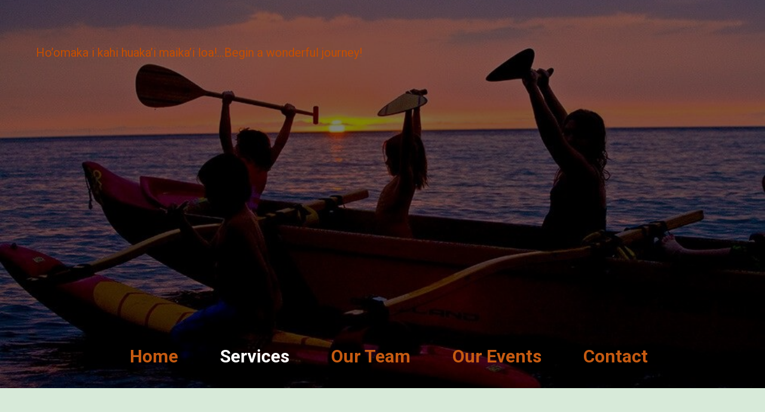

--- FILE ---
content_type: text/html; charset=UTF-8
request_url: https://kahalepomaikai.org/services/
body_size: 19620
content:
<!DOCTYPE html>
<html lang="en-US">
<head>
<meta charset="UTF-8" />
<meta name='viewport' content='width=device-width, initial-scale=1.0' />
<meta http-equiv='X-UA-Compatible' content='IE=edge' />
<link rel="profile" href="https://gmpg.org/xfn/11" />
<meta name='robots' content='index, follow, max-image-preview:large, max-snippet:-1, max-video-preview:-1' />
	<style>img:is([sizes="auto" i], [sizes^="auto," i]) { contain-intrinsic-size: 3000px 1500px }</style>
	
	<!-- This site is optimized with the Yoast SEO plugin v26.7 - https://yoast.com/wordpress/plugins/seo/ -->
	<title>Services | Recovery Community | Ka Hale Pomaika`i</title>
	<meta name="description" content="Get to know how the recovery community at Ka Hale Pomaika`i in Kaunakakai, HI can help you on your path to healing." />
	<link rel="canonical" href="https://g5u.1ab.myftpupload.com/services/" />
	<meta property="og:locale" content="en_US" />
	<meta property="og:type" content="article" />
	<meta property="og:title" content="Services | Recovery Community | Ka Hale Pomaika`i" />
	<meta property="og:description" content="Get to know how the recovery community at Ka Hale Pomaika`i in Kaunakakai, HI can help you on your path to healing." />
	<meta property="og:url" content="https://g5u.1ab.myftpupload.com/services/" />
	<meta property="og:site_name" content="Ka Hale Pomaika`i" />
	<meta property="article:modified_time" content="2023-03-29T10:20:38+00:00" />
	<meta property="og:image" content="https://g5u.1ab.myftpupload.com/wp-content/uploads/2023/03/KHP-Bldg.JPG_1680036481-scaled.jpeg" />
	<meta name="twitter:card" content="summary_large_image" />
	<script type="application/ld+json" class="yoast-schema-graph">{"@context":"https://schema.org","@graph":[{"@type":"WebPage","@id":"https://g5u.1ab.myftpupload.com/services/","url":"https://g5u.1ab.myftpupload.com/services/","name":"Services | Recovery Community | Ka Hale Pomaika`i","isPartOf":{"@id":"https://g5u.1ab.myftpupload.com/#website"},"primaryImageOfPage":{"@id":"https://g5u.1ab.myftpupload.com/services/#primaryimage"},"image":{"@id":"https://g5u.1ab.myftpupload.com/services/#primaryimage"},"thumbnailUrl":"https://kahalepomaikai.org/wp-content/uploads/2023/03/KHP-Bldg.JPG_1680036481-scaled.jpeg","datePublished":"2022-12-21T00:51:46+00:00","dateModified":"2023-03-29T10:20:38+00:00","description":"Get to know how the recovery community at Ka Hale Pomaika`i in Kaunakakai, HI can help you on your path to healing.","breadcrumb":{"@id":"https://g5u.1ab.myftpupload.com/services/#breadcrumb"},"inLanguage":"en-US","potentialAction":[{"@type":"ReadAction","target":["https://g5u.1ab.myftpupload.com/services/"]}]},{"@type":"ImageObject","inLanguage":"en-US","@id":"https://g5u.1ab.myftpupload.com/services/#primaryimage","url":"https://kahalepomaikai.org/wp-content/uploads/2023/03/KHP-Bldg.JPG_1680036481-scaled.jpeg","contentUrl":"https://kahalepomaikai.org/wp-content/uploads/2023/03/KHP-Bldg.JPG_1680036481-scaled.jpeg","width":1662,"height":1080},{"@type":"BreadcrumbList","@id":"https://g5u.1ab.myftpupload.com/services/#breadcrumb","itemListElement":[{"@type":"ListItem","position":1,"name":"Home","item":"https://g5u.1ab.myftpupload.com/"},{"@type":"ListItem","position":2,"name":"Services"}]},{"@type":"WebSite","@id":"https://g5u.1ab.myftpupload.com/#website","url":"https://g5u.1ab.myftpupload.com/","name":"Ka Hale Pomaika`i","description":"Ka Hale Pomaika’i- “The Blessed House” Where Recovery Lives – On Moloka’i","potentialAction":[{"@type":"SearchAction","target":{"@type":"EntryPoint","urlTemplate":"https://g5u.1ab.myftpupload.com/?s={search_term_string}"},"query-input":{"@type":"PropertyValueSpecification","valueRequired":true,"valueName":"search_term_string"}}],"inLanguage":"en-US"}]}</script>
	<!-- / Yoast SEO plugin. -->


<link rel="alternate" type="application/rss+xml" title="Ka Hale Pomaika`i &raquo; Feed" href="https://kahalepomaikai.org/feed/" />
<link rel="alternate" type="application/rss+xml" title="Ka Hale Pomaika`i &raquo; Comments Feed" href="https://kahalepomaikai.org/comments/feed/" />
<link rel="preload" href="https://kahalepomaikai.org/wp-content/plugins/bb-plugin/fonts/fontawesome/5.15.4/webfonts/fa-solid-900.woff2" as="font" type="font/woff2" crossorigin="anonymous">
<script>
window._wpemojiSettings = {"baseUrl":"https:\/\/s.w.org\/images\/core\/emoji\/16.0.1\/72x72\/","ext":".png","svgUrl":"https:\/\/s.w.org\/images\/core\/emoji\/16.0.1\/svg\/","svgExt":".svg","source":{"concatemoji":"https:\/\/kahalepomaikai.org\/wp-includes\/js\/wp-emoji-release.min.js?ver=6.8.3"}};
/*! This file is auto-generated */
!function(s,n){var o,i,e;function c(e){try{var t={supportTests:e,timestamp:(new Date).valueOf()};sessionStorage.setItem(o,JSON.stringify(t))}catch(e){}}function p(e,t,n){e.clearRect(0,0,e.canvas.width,e.canvas.height),e.fillText(t,0,0);var t=new Uint32Array(e.getImageData(0,0,e.canvas.width,e.canvas.height).data),a=(e.clearRect(0,0,e.canvas.width,e.canvas.height),e.fillText(n,0,0),new Uint32Array(e.getImageData(0,0,e.canvas.width,e.canvas.height).data));return t.every(function(e,t){return e===a[t]})}function u(e,t){e.clearRect(0,0,e.canvas.width,e.canvas.height),e.fillText(t,0,0);for(var n=e.getImageData(16,16,1,1),a=0;a<n.data.length;a++)if(0!==n.data[a])return!1;return!0}function f(e,t,n,a){switch(t){case"flag":return n(e,"\ud83c\udff3\ufe0f\u200d\u26a7\ufe0f","\ud83c\udff3\ufe0f\u200b\u26a7\ufe0f")?!1:!n(e,"\ud83c\udde8\ud83c\uddf6","\ud83c\udde8\u200b\ud83c\uddf6")&&!n(e,"\ud83c\udff4\udb40\udc67\udb40\udc62\udb40\udc65\udb40\udc6e\udb40\udc67\udb40\udc7f","\ud83c\udff4\u200b\udb40\udc67\u200b\udb40\udc62\u200b\udb40\udc65\u200b\udb40\udc6e\u200b\udb40\udc67\u200b\udb40\udc7f");case"emoji":return!a(e,"\ud83e\udedf")}return!1}function g(e,t,n,a){var r="undefined"!=typeof WorkerGlobalScope&&self instanceof WorkerGlobalScope?new OffscreenCanvas(300,150):s.createElement("canvas"),o=r.getContext("2d",{willReadFrequently:!0}),i=(o.textBaseline="top",o.font="600 32px Arial",{});return e.forEach(function(e){i[e]=t(o,e,n,a)}),i}function t(e){var t=s.createElement("script");t.src=e,t.defer=!0,s.head.appendChild(t)}"undefined"!=typeof Promise&&(o="wpEmojiSettingsSupports",i=["flag","emoji"],n.supports={everything:!0,everythingExceptFlag:!0},e=new Promise(function(e){s.addEventListener("DOMContentLoaded",e,{once:!0})}),new Promise(function(t){var n=function(){try{var e=JSON.parse(sessionStorage.getItem(o));if("object"==typeof e&&"number"==typeof e.timestamp&&(new Date).valueOf()<e.timestamp+604800&&"object"==typeof e.supportTests)return e.supportTests}catch(e){}return null}();if(!n){if("undefined"!=typeof Worker&&"undefined"!=typeof OffscreenCanvas&&"undefined"!=typeof URL&&URL.createObjectURL&&"undefined"!=typeof Blob)try{var e="postMessage("+g.toString()+"("+[JSON.stringify(i),f.toString(),p.toString(),u.toString()].join(",")+"));",a=new Blob([e],{type:"text/javascript"}),r=new Worker(URL.createObjectURL(a),{name:"wpTestEmojiSupports"});return void(r.onmessage=function(e){c(n=e.data),r.terminate(),t(n)})}catch(e){}c(n=g(i,f,p,u))}t(n)}).then(function(e){for(var t in e)n.supports[t]=e[t],n.supports.everything=n.supports.everything&&n.supports[t],"flag"!==t&&(n.supports.everythingExceptFlag=n.supports.everythingExceptFlag&&n.supports[t]);n.supports.everythingExceptFlag=n.supports.everythingExceptFlag&&!n.supports.flag,n.DOMReady=!1,n.readyCallback=function(){n.DOMReady=!0}}).then(function(){return e}).then(function(){var e;n.supports.everything||(n.readyCallback(),(e=n.source||{}).concatemoji?t(e.concatemoji):e.wpemoji&&e.twemoji&&(t(e.twemoji),t(e.wpemoji)))}))}((window,document),window._wpemojiSettings);
</script>
<style id='wp-emoji-styles-inline-css'>

	img.wp-smiley, img.emoji {
		display: inline !important;
		border: none !important;
		box-shadow: none !important;
		height: 1em !important;
		width: 1em !important;
		margin: 0 0.07em !important;
		vertical-align: -0.1em !important;
		background: none !important;
		padding: 0 !important;
	}
</style>
<link rel='stylesheet' id='wp-block-library-css' href='https://kahalepomaikai.org/wp-includes/css/dist/block-library/style.min.css?ver=6.8.3' media='all' />
<style id='wp-block-library-theme-inline-css'>
.wp-block-audio :where(figcaption){color:#555;font-size:13px;text-align:center}.is-dark-theme .wp-block-audio :where(figcaption){color:#ffffffa6}.wp-block-audio{margin:0 0 1em}.wp-block-code{border:1px solid #ccc;border-radius:4px;font-family:Menlo,Consolas,monaco,monospace;padding:.8em 1em}.wp-block-embed :where(figcaption){color:#555;font-size:13px;text-align:center}.is-dark-theme .wp-block-embed :where(figcaption){color:#ffffffa6}.wp-block-embed{margin:0 0 1em}.blocks-gallery-caption{color:#555;font-size:13px;text-align:center}.is-dark-theme .blocks-gallery-caption{color:#ffffffa6}:root :where(.wp-block-image figcaption){color:#555;font-size:13px;text-align:center}.is-dark-theme :root :where(.wp-block-image figcaption){color:#ffffffa6}.wp-block-image{margin:0 0 1em}.wp-block-pullquote{border-bottom:4px solid;border-top:4px solid;color:currentColor;margin-bottom:1.75em}.wp-block-pullquote cite,.wp-block-pullquote footer,.wp-block-pullquote__citation{color:currentColor;font-size:.8125em;font-style:normal;text-transform:uppercase}.wp-block-quote{border-left:.25em solid;margin:0 0 1.75em;padding-left:1em}.wp-block-quote cite,.wp-block-quote footer{color:currentColor;font-size:.8125em;font-style:normal;position:relative}.wp-block-quote:where(.has-text-align-right){border-left:none;border-right:.25em solid;padding-left:0;padding-right:1em}.wp-block-quote:where(.has-text-align-center){border:none;padding-left:0}.wp-block-quote.is-large,.wp-block-quote.is-style-large,.wp-block-quote:where(.is-style-plain){border:none}.wp-block-search .wp-block-search__label{font-weight:700}.wp-block-search__button{border:1px solid #ccc;padding:.375em .625em}:where(.wp-block-group.has-background){padding:1.25em 2.375em}.wp-block-separator.has-css-opacity{opacity:.4}.wp-block-separator{border:none;border-bottom:2px solid;margin-left:auto;margin-right:auto}.wp-block-separator.has-alpha-channel-opacity{opacity:1}.wp-block-separator:not(.is-style-wide):not(.is-style-dots){width:100px}.wp-block-separator.has-background:not(.is-style-dots){border-bottom:none;height:1px}.wp-block-separator.has-background:not(.is-style-wide):not(.is-style-dots){height:2px}.wp-block-table{margin:0 0 1em}.wp-block-table td,.wp-block-table th{word-break:normal}.wp-block-table :where(figcaption){color:#555;font-size:13px;text-align:center}.is-dark-theme .wp-block-table :where(figcaption){color:#ffffffa6}.wp-block-video :where(figcaption){color:#555;font-size:13px;text-align:center}.is-dark-theme .wp-block-video :where(figcaption){color:#ffffffa6}.wp-block-video{margin:0 0 1em}:root :where(.wp-block-template-part.has-background){margin-bottom:0;margin-top:0;padding:1.25em 2.375em}
</style>
<style id='classic-theme-styles-inline-css'>
/*! This file is auto-generated */
.wp-block-button__link{color:#fff;background-color:#32373c;border-radius:9999px;box-shadow:none;text-decoration:none;padding:calc(.667em + 2px) calc(1.333em + 2px);font-size:1.125em}.wp-block-file__button{background:#32373c;color:#fff;text-decoration:none}
</style>
<style id='global-styles-inline-css'>
:root{--wp--preset--aspect-ratio--square: 1;--wp--preset--aspect-ratio--4-3: 4/3;--wp--preset--aspect-ratio--3-4: 3/4;--wp--preset--aspect-ratio--3-2: 3/2;--wp--preset--aspect-ratio--2-3: 2/3;--wp--preset--aspect-ratio--16-9: 16/9;--wp--preset--aspect-ratio--9-16: 9/16;--wp--preset--color--black: #000000;--wp--preset--color--cyan-bluish-gray: #abb8c3;--wp--preset--color--white: #ffffff;--wp--preset--color--pale-pink: #f78da7;--wp--preset--color--vivid-red: #cf2e2e;--wp--preset--color--luminous-vivid-orange: #ff6900;--wp--preset--color--luminous-vivid-amber: #fcb900;--wp--preset--color--light-green-cyan: #7bdcb5;--wp--preset--color--vivid-green-cyan: #00d084;--wp--preset--color--pale-cyan-blue: #8ed1fc;--wp--preset--color--vivid-cyan-blue: #0693e3;--wp--preset--color--vivid-purple: #9b51e0;--wp--preset--gradient--vivid-cyan-blue-to-vivid-purple: linear-gradient(135deg,rgba(6,147,227,1) 0%,rgb(155,81,224) 100%);--wp--preset--gradient--light-green-cyan-to-vivid-green-cyan: linear-gradient(135deg,rgb(122,220,180) 0%,rgb(0,208,130) 100%);--wp--preset--gradient--luminous-vivid-amber-to-luminous-vivid-orange: linear-gradient(135deg,rgba(252,185,0,1) 0%,rgba(255,105,0,1) 100%);--wp--preset--gradient--luminous-vivid-orange-to-vivid-red: linear-gradient(135deg,rgba(255,105,0,1) 0%,rgb(207,46,46) 100%);--wp--preset--gradient--very-light-gray-to-cyan-bluish-gray: linear-gradient(135deg,rgb(238,238,238) 0%,rgb(169,184,195) 100%);--wp--preset--gradient--cool-to-warm-spectrum: linear-gradient(135deg,rgb(74,234,220) 0%,rgb(151,120,209) 20%,rgb(207,42,186) 40%,rgb(238,44,130) 60%,rgb(251,105,98) 80%,rgb(254,248,76) 100%);--wp--preset--gradient--blush-light-purple: linear-gradient(135deg,rgb(255,206,236) 0%,rgb(152,150,240) 100%);--wp--preset--gradient--blush-bordeaux: linear-gradient(135deg,rgb(254,205,165) 0%,rgb(254,45,45) 50%,rgb(107,0,62) 100%);--wp--preset--gradient--luminous-dusk: linear-gradient(135deg,rgb(255,203,112) 0%,rgb(199,81,192) 50%,rgb(65,88,208) 100%);--wp--preset--gradient--pale-ocean: linear-gradient(135deg,rgb(255,245,203) 0%,rgb(182,227,212) 50%,rgb(51,167,181) 100%);--wp--preset--gradient--electric-grass: linear-gradient(135deg,rgb(202,248,128) 0%,rgb(113,206,126) 100%);--wp--preset--gradient--midnight: linear-gradient(135deg,rgb(2,3,129) 0%,rgb(40,116,252) 100%);--wp--preset--font-size--small: 13px;--wp--preset--font-size--medium: 20px;--wp--preset--font-size--large: 36px;--wp--preset--font-size--x-large: 42px;--wp--preset--spacing--20: 0.44rem;--wp--preset--spacing--30: 0.67rem;--wp--preset--spacing--40: 1rem;--wp--preset--spacing--50: 1.5rem;--wp--preset--spacing--60: 2.25rem;--wp--preset--spacing--70: 3.38rem;--wp--preset--spacing--80: 5.06rem;--wp--preset--shadow--natural: 6px 6px 9px rgba(0, 0, 0, 0.2);--wp--preset--shadow--deep: 12px 12px 50px rgba(0, 0, 0, 0.4);--wp--preset--shadow--sharp: 6px 6px 0px rgba(0, 0, 0, 0.2);--wp--preset--shadow--outlined: 6px 6px 0px -3px rgba(255, 255, 255, 1), 6px 6px rgba(0, 0, 0, 1);--wp--preset--shadow--crisp: 6px 6px 0px rgba(0, 0, 0, 1);}:where(.is-layout-flex){gap: 0.5em;}:where(.is-layout-grid){gap: 0.5em;}body .is-layout-flex{display: flex;}.is-layout-flex{flex-wrap: wrap;align-items: center;}.is-layout-flex > :is(*, div){margin: 0;}body .is-layout-grid{display: grid;}.is-layout-grid > :is(*, div){margin: 0;}:where(.wp-block-columns.is-layout-flex){gap: 2em;}:where(.wp-block-columns.is-layout-grid){gap: 2em;}:where(.wp-block-post-template.is-layout-flex){gap: 1.25em;}:where(.wp-block-post-template.is-layout-grid){gap: 1.25em;}.has-black-color{color: var(--wp--preset--color--black) !important;}.has-cyan-bluish-gray-color{color: var(--wp--preset--color--cyan-bluish-gray) !important;}.has-white-color{color: var(--wp--preset--color--white) !important;}.has-pale-pink-color{color: var(--wp--preset--color--pale-pink) !important;}.has-vivid-red-color{color: var(--wp--preset--color--vivid-red) !important;}.has-luminous-vivid-orange-color{color: var(--wp--preset--color--luminous-vivid-orange) !important;}.has-luminous-vivid-amber-color{color: var(--wp--preset--color--luminous-vivid-amber) !important;}.has-light-green-cyan-color{color: var(--wp--preset--color--light-green-cyan) !important;}.has-vivid-green-cyan-color{color: var(--wp--preset--color--vivid-green-cyan) !important;}.has-pale-cyan-blue-color{color: var(--wp--preset--color--pale-cyan-blue) !important;}.has-vivid-cyan-blue-color{color: var(--wp--preset--color--vivid-cyan-blue) !important;}.has-vivid-purple-color{color: var(--wp--preset--color--vivid-purple) !important;}.has-black-background-color{background-color: var(--wp--preset--color--black) !important;}.has-cyan-bluish-gray-background-color{background-color: var(--wp--preset--color--cyan-bluish-gray) !important;}.has-white-background-color{background-color: var(--wp--preset--color--white) !important;}.has-pale-pink-background-color{background-color: var(--wp--preset--color--pale-pink) !important;}.has-vivid-red-background-color{background-color: var(--wp--preset--color--vivid-red) !important;}.has-luminous-vivid-orange-background-color{background-color: var(--wp--preset--color--luminous-vivid-orange) !important;}.has-luminous-vivid-amber-background-color{background-color: var(--wp--preset--color--luminous-vivid-amber) !important;}.has-light-green-cyan-background-color{background-color: var(--wp--preset--color--light-green-cyan) !important;}.has-vivid-green-cyan-background-color{background-color: var(--wp--preset--color--vivid-green-cyan) !important;}.has-pale-cyan-blue-background-color{background-color: var(--wp--preset--color--pale-cyan-blue) !important;}.has-vivid-cyan-blue-background-color{background-color: var(--wp--preset--color--vivid-cyan-blue) !important;}.has-vivid-purple-background-color{background-color: var(--wp--preset--color--vivid-purple) !important;}.has-black-border-color{border-color: var(--wp--preset--color--black) !important;}.has-cyan-bluish-gray-border-color{border-color: var(--wp--preset--color--cyan-bluish-gray) !important;}.has-white-border-color{border-color: var(--wp--preset--color--white) !important;}.has-pale-pink-border-color{border-color: var(--wp--preset--color--pale-pink) !important;}.has-vivid-red-border-color{border-color: var(--wp--preset--color--vivid-red) !important;}.has-luminous-vivid-orange-border-color{border-color: var(--wp--preset--color--luminous-vivid-orange) !important;}.has-luminous-vivid-amber-border-color{border-color: var(--wp--preset--color--luminous-vivid-amber) !important;}.has-light-green-cyan-border-color{border-color: var(--wp--preset--color--light-green-cyan) !important;}.has-vivid-green-cyan-border-color{border-color: var(--wp--preset--color--vivid-green-cyan) !important;}.has-pale-cyan-blue-border-color{border-color: var(--wp--preset--color--pale-cyan-blue) !important;}.has-vivid-cyan-blue-border-color{border-color: var(--wp--preset--color--vivid-cyan-blue) !important;}.has-vivid-purple-border-color{border-color: var(--wp--preset--color--vivid-purple) !important;}.has-vivid-cyan-blue-to-vivid-purple-gradient-background{background: var(--wp--preset--gradient--vivid-cyan-blue-to-vivid-purple) !important;}.has-light-green-cyan-to-vivid-green-cyan-gradient-background{background: var(--wp--preset--gradient--light-green-cyan-to-vivid-green-cyan) !important;}.has-luminous-vivid-amber-to-luminous-vivid-orange-gradient-background{background: var(--wp--preset--gradient--luminous-vivid-amber-to-luminous-vivid-orange) !important;}.has-luminous-vivid-orange-to-vivid-red-gradient-background{background: var(--wp--preset--gradient--luminous-vivid-orange-to-vivid-red) !important;}.has-very-light-gray-to-cyan-bluish-gray-gradient-background{background: var(--wp--preset--gradient--very-light-gray-to-cyan-bluish-gray) !important;}.has-cool-to-warm-spectrum-gradient-background{background: var(--wp--preset--gradient--cool-to-warm-spectrum) !important;}.has-blush-light-purple-gradient-background{background: var(--wp--preset--gradient--blush-light-purple) !important;}.has-blush-bordeaux-gradient-background{background: var(--wp--preset--gradient--blush-bordeaux) !important;}.has-luminous-dusk-gradient-background{background: var(--wp--preset--gradient--luminous-dusk) !important;}.has-pale-ocean-gradient-background{background: var(--wp--preset--gradient--pale-ocean) !important;}.has-electric-grass-gradient-background{background: var(--wp--preset--gradient--electric-grass) !important;}.has-midnight-gradient-background{background: var(--wp--preset--gradient--midnight) !important;}.has-small-font-size{font-size: var(--wp--preset--font-size--small) !important;}.has-medium-font-size{font-size: var(--wp--preset--font-size--medium) !important;}.has-large-font-size{font-size: var(--wp--preset--font-size--large) !important;}.has-x-large-font-size{font-size: var(--wp--preset--font-size--x-large) !important;}
:where(.wp-block-post-template.is-layout-flex){gap: 1.25em;}:where(.wp-block-post-template.is-layout-grid){gap: 1.25em;}
:where(.wp-block-columns.is-layout-flex){gap: 2em;}:where(.wp-block-columns.is-layout-grid){gap: 2em;}
:root :where(.wp-block-pullquote){font-size: 1.5em;line-height: 1.6;}
</style>
<link rel='stylesheet' id='ultimate-icons-css' href='https://kahalepomaikai.org/wp-content/uploads/bb-plugin/icons/ultimate-icons/style.css?ver=2.6.3.3' media='all' />
<link rel='stylesheet' id='fl-builder-layout-10-css' href='https://kahalepomaikai.org/wp-content/uploads/bb-plugin/cache/10-layout.css?ver=bb77c57387b754393f2e63e18453df96' media='all' />
<link rel='stylesheet' id='wp-components-css' href='https://kahalepomaikai.org/wp-includes/css/dist/components/style.min.css?ver=6.8.3' media='all' />
<link rel='stylesheet' id='godaddy-styles-css' href='https://kahalepomaikai.org/wp-content/mu-plugins/vendor/wpex/godaddy-launch/includes/Dependencies/GoDaddy/Styles/build/latest.css?ver=2.0.2' media='all' />
<link rel='stylesheet' id='font-awesome-5-css' href='https://kahalepomaikai.org/wp-content/plugins/bb-plugin/fonts/fontawesome/5.15.4/css/all.min.css?ver=2.6.3.3' media='all' />
<link rel='stylesheet' id='fl-builder-layout-bundle-78349b24689afc773f8cde2efb84d7ca-css' href='https://kahalepomaikai.org/wp-content/uploads/bb-plugin/cache/78349b24689afc773f8cde2efb84d7ca-layout-bundle.css?ver=2.6.3.3-1.4.5.1' media='all' />
<link rel='stylesheet' id='gd-core-css' href='https://kahalepomaikai.org/wp-content/plugins/pws-core/public/css/GD-cORe-public.css?ver=4.0.0' media='all' />
<link rel='stylesheet' id='jquery-magnificpopup-css' href='https://kahalepomaikai.org/wp-content/plugins/bb-plugin/css/jquery.magnificpopup.min.css?ver=2.6.3.3' media='all' />
<link rel='stylesheet' id='base-css' href='https://kahalepomaikai.org/wp-content/themes/bb-theme/css/base.min.css?ver=1.7.13' media='all' />
<link rel='stylesheet' id='fl-automator-skin-css' href='https://kahalepomaikai.org/wp-content/uploads/bb-theme/skin-645ac5f5bd43e.css?ver=1.7.13' media='all' />
<link rel='stylesheet' id='pp-animate-css' href='https://kahalepomaikai.org/wp-content/plugins/bbpowerpack/assets/css/animate.min.css?ver=3.5.1' media='all' />
<script src="https://kahalepomaikai.org/wp-includes/js/jquery/jquery.min.js?ver=3.7.1" id="jquery-core-js"></script>
<script src="https://kahalepomaikai.org/wp-includes/js/jquery/jquery-migrate.min.js?ver=3.4.1" id="jquery-migrate-js"></script>
<script src="https://kahalepomaikai.org/wp-includes/js/imagesloaded.min.js?ver=6.8.3" id="imagesloaded-js"></script>
<script src="https://kahalepomaikai.org/wp-content/plugins/pws-core/public/js/GD-cORe-public.js?ver=4.0.0" id="gd-core-js"></script>
<script src="https://kahalepomaikai.org/wp-content/plugins/wp-smush-pro/app/assets/js/smush-lazy-load.min.js?ver=3.12.6" id="smush-lazy-load-js"></script>
<link rel="https://api.w.org/" href="https://kahalepomaikai.org/wp-json/" /><link rel="alternate" title="JSON" type="application/json" href="https://kahalepomaikai.org/wp-json/wp/v2/pages/10" /><link rel="EditURI" type="application/rsd+xml" title="RSD" href="https://kahalepomaikai.org/xmlrpc.php?rsd" />
<link rel='shortlink' href='https://kahalepomaikai.org/?p=10' />
<link rel="alternate" title="oEmbed (JSON)" type="application/json+oembed" href="https://kahalepomaikai.org/wp-json/oembed/1.0/embed?url=https%3A%2F%2Fkahalepomaikai.org%2Fservices%2F" />
<link rel="alternate" title="oEmbed (XML)" type="text/xml+oembed" href="https://kahalepomaikai.org/wp-json/oembed/1.0/embed?url=https%3A%2F%2Fkahalepomaikai.org%2Fservices%2F&#038;format=xml" />
		<script>
			var bb_powerpack = {
				ajaxurl: 'https://kahalepomaikai.org/wp-admin/admin-ajax.php',
				search_term: '',
				callback: function() {}
			};
		</script>
				<script>
			document.documentElement.className = document.documentElement.className.replace( 'no-js', 'js' );
		</script>
		<link rel="icon" href="https://kahalepomaikai.org/wp-content/uploads/2022/12/image-logo-150x150.webp" sizes="32x32" />
<link rel="icon" href="https://kahalepomaikai.org/wp-content/uploads/2022/12/image-logo.webp" sizes="192x192" />
<link rel="apple-touch-icon" href="https://kahalepomaikai.org/wp-content/uploads/2022/12/image-logo.webp" />
<meta name="msapplication-TileImage" content="https://kahalepomaikai.org/wp-content/uploads/2022/12/image-logo.webp" />
		<style id="wp-custom-css">
			p.gform_required_legend {
    visibility: hidden;
}
img.pp-gallery-img {
    height: 200px;
}
.fl-row.fl-row-full-width.fl-row-bg-color.fl-node-308c94hrweg6.headmain {
    display: none;
}		</style>
		</head>
<body class="wp-singular page-template-default page page-id-10 wp-theme-bb-theme fl-builder fl-theme-builder-footer fl-theme-builder-footer-footer fl-theme-builder-header fl-theme-builder-header-header-copy fl-framework-base fl-preset-default fl-full-width fl-scroll-to-top fl-search-active" itemscope="itemscope" itemtype="https://schema.org/WebPage">
<a aria-label="Skip to content" class="fl-screen-reader-text" href="#fl-main-content">Skip to content</a><div class="fl-page">
	<header class="fl-builder-content fl-builder-content-123 fl-builder-global-templates-locked" data-post-id="123" data-type="header" data-sticky="0" data-sticky-on="" data-sticky-breakpoint="medium" data-shrink="0" data-overlay="0" data-overlay-bg="transparent" data-shrink-image-height="50px" role="banner" itemscope="itemscope" itemtype="http://schema.org/WPHeader"><div class="fl-row fl-row-full-width fl-row-bg-color fl-node-308c94hrweg6 headmain" data-node="308c94hrweg6">
	<div class="fl-row-content-wrap">
		<div class="uabb-row-separator uabb-top-row-separator" >
</div>
						<div class="fl-row-content fl-row-fixed-width fl-node-content">
		
<div class="fl-col-group fl-node-pmldkrq7nhvo fl-col-group-equal-height fl-col-group-align-center fl-col-group-custom-width" data-node="pmldkrq7nhvo">
			<div class="fl-col fl-node-xc7t5lyj4i9f fl-col-small fl-col-small-full-width" data-node="xc7t5lyj4i9f">
	<div class="fl-col-content fl-node-content"></div>
</div>
			<div class="fl-col fl-node-73c894say16u" data-node="73c894say16u">
	<div class="fl-col-content fl-node-content"></div>
</div>
	</div>
		</div>
	</div>
</div>
<div class="fl-row fl-row-full-width fl-row-bg-photo fl-node-j4d9knqb8gwi fl-row-custom-height fl-row-align-bottom fl-row-bg-overlay" data-node="j4d9knqb8gwi">
	<div class="fl-row-content-wrap">
		<div class="uabb-row-separator uabb-top-row-separator" >
</div>
						<div class="fl-row-content fl-row-fixed-width fl-node-content">
		
<div class="fl-col-group fl-node-do0s65htxjmv" data-node="do0s65htxjmv">
			<div class="fl-col fl-node-w0y6cb43n2lm" data-node="w0y6cb43n2lm">
	<div class="fl-col-content fl-node-content"><div class="fl-module fl-module-rich-text fl-node-03pela74dsci" data-node="03pela74dsci">
	<div class="fl-module-content fl-node-content">
		<div class="fl-rich-text">
	<p>Ho’omaka i kahi huaka’i maika’i loa!...Begin a wonderful journey!</p>
</div>
	</div>
</div>
</div>
</div>
	</div>

<div class="fl-col-group fl-node-nyowzer3f5jp" data-node="nyowzer3f5jp">
			<div class="fl-col fl-node-p0vx5yr46hmg" data-node="p0vx5yr46hmg">
	<div class="fl-col-content fl-node-content"><div id="head4menu" class="fl-module fl-module-pp-advanced-menu fl-node-ivlgtaxhj3rn" data-node="ivlgtaxhj3rn">
	<div class="fl-module-content fl-node-content">
		<div class="pp-advanced-menu pp-advanced-menu-accordion-collapse pp-menu-default pp-menu-align-center">
   	   	<div class="pp-clear"></div>
	<nav class="pp-menu-nav" aria-label="main" itemscope="itemscope" itemtype="https://schema.org/SiteNavigationElement">
		
		<ul id="menu-main" class="menu pp-advanced-menu-horizontal pp-toggle-arrows"><li id="menu-item-9" class="menu-item menu-item-type-post_type menu-item-object-page menu-item-home"><a href="https://kahalepomaikai.org/" tabindex="0" role="link"><span class="menu-item-text">Home</span></a></li><li id="menu-item-11" class="menu-item menu-item-type-post_type menu-item-object-page current-menu-item page_item page-item-10 current_page_item"><a href="https://kahalepomaikai.org/services/" aria-current="page" tabindex="0" role="link"><span class="menu-item-text">Services</span></a></li><li id="menu-item-13" class="menu-item menu-item-type-post_type menu-item-object-page"><a href="https://kahalepomaikai.org/our-team/" tabindex="0" role="link"><span class="menu-item-text">Our Team</span></a></li><li id="menu-item-15" class="menu-item menu-item-type-post_type menu-item-object-page"><a href="https://kahalepomaikai.org/our-events/" tabindex="0" role="link"><span class="menu-item-text">Our Events</span></a></li><li id="menu-item-17" class="menu-item menu-item-type-post_type menu-item-object-page"><a href="https://kahalepomaikai.org/contact/" tabindex="0" role="link"><span class="menu-item-text">Contact</span></a></li></ul>
			</nav>
</div>
			<div class="pp-advanced-menu-mobile">
			<button class="pp-advanced-menu-mobile-toggle hamburger" tabindex="0" role="button" aria-label="Menu">
				<div class="pp-hamburger"><div class="pp-hamburger-box"><div class="pp-hamburger-inner"></div></div></div>			</button>
			</div>
			<div class="pp-advanced-menu pp-advanced-menu-accordion-collapse off-canvas">
	<div class="pp-clear"></div>
	<nav class="pp-menu-nav pp-off-canvas-menu pp-menu-right" aria-label="main" itemscope="itemscope" itemtype="https://schema.org/SiteNavigationElement">
		<a href="javascript:void(0)" class="pp-menu-close-btn" aria-label="Close the menu" role="button">×</a>

		
		<ul id="menu-main-1" class="menu pp-advanced-menu-horizontal pp-toggle-arrows"><li id="menu-item-9" class="menu-item menu-item-type-post_type menu-item-object-page menu-item-home"><a href="https://kahalepomaikai.org/" tabindex="0" role="link"><span class="menu-item-text">Home</span></a></li><li id="menu-item-11" class="menu-item menu-item-type-post_type menu-item-object-page current-menu-item page_item page-item-10 current_page_item"><a href="https://kahalepomaikai.org/services/" aria-current="page" tabindex="0" role="link"><span class="menu-item-text">Services</span></a></li><li id="menu-item-13" class="menu-item menu-item-type-post_type menu-item-object-page"><a href="https://kahalepomaikai.org/our-team/" tabindex="0" role="link"><span class="menu-item-text">Our Team</span></a></li><li id="menu-item-15" class="menu-item menu-item-type-post_type menu-item-object-page"><a href="https://kahalepomaikai.org/our-events/" tabindex="0" role="link"><span class="menu-item-text">Our Events</span></a></li><li id="menu-item-17" class="menu-item menu-item-type-post_type menu-item-object-page"><a href="https://kahalepomaikai.org/contact/" tabindex="0" role="link"><span class="menu-item-text">Contact</span></a></li></ul>
			</nav>
</div>
	</div>
</div>
</div>
</div>
	</div>
		</div>
	</div>
</div>
</header><div class="uabb-js-breakpoint" style="display: none;"></div>	<div id="fl-main-content" class="fl-page-content" itemprop="mainContentOfPage" role="main">

		
<div class="fl-content-full container">
	<div class="row">
		<div class="fl-content col-md-12">
			<article class="fl-post post-10 page type-page status-publish hentry" id="fl-post-10" itemscope="itemscope" itemtype="https://schema.org/CreativeWork">

			<div class="fl-post-content clearfix" itemprop="text">
		<div class="fl-builder-content fl-builder-content-10 fl-builder-content-primary fl-builder-global-templates-locked" data-post-id="10"><div class="fl-row fl-row-full-width fl-row-bg-color fl-node-jxclampq8d79" data-node="jxclampq8d79">
	<div class="fl-row-content-wrap">
		<div class="uabb-row-separator uabb-top-row-separator" >
</div>
						<div class="fl-row-content fl-row-fixed-width fl-node-content">
		
<div class="fl-col-group fl-node-0t6yezi1cfku fl-col-group-equal-height fl-col-group-align-top fl-col-group-custom-width" data-node="0t6yezi1cfku">
			<div class="fl-col fl-node-opkwxszlcyad fl-col-small fl-col-small-full-width" data-node="opkwxszlcyad">
	<div class="fl-col-content fl-node-content"><div class="fl-module fl-module-pp-heading fl-node-iwm0y51ub9dl" data-node="iwm0y51ub9dl">
	<div class="fl-module-content fl-node-content">
		<div class="pp-heading-content">
		<div class="pp-heading  pp-left">
		
		<h1 class="heading-title">

			
			<span class="title-text pp-primary-title">Services</span>

			
			
		</h1>

		
	</div>

			<div class="pp-sub-heading">
			<p>Culturally respectful services may include:</p>
		</div>
	
	</div>
	</div>
</div>
<div class="fl-module fl-module-pp-iconlist fl-node-qafnj9b7w5ov" data-node="qafnj9b7w5ov">
	<div class="fl-module-content fl-node-content">
		
<div class="pp-icon-list pp-user-agent-chrome">
	<ul class="pp-icon-list-items pp-list-type-icon">
	
		
			<li class="pp-icon-list-item pp-icon-list-item-0">
				<span class="pp-list-item-icon ua-icon ua-icon-check2"></span>
				<span class="pp-list-item-text">Addiction treatment (intensive outpatient, outpatient, motivational pre-treatment, continuing care)</span>
			</li>

		
			<li class="pp-icon-list-item pp-icon-list-item-1">
				<span class="pp-list-item-icon ua-icon ua-icon-check2"></span>
				<span class="pp-list-item-text">Substance abuse assessments</span>
			</li>

		
			<li class="pp-icon-list-item pp-icon-list-item-2">
				<span class="pp-list-item-icon ua-icon ua-icon-check2"></span>
				<span class="pp-list-item-text">Referrals for related services (mental health, shelter, detox, drug court, Rx support, etc.)</span>
			</li>

		
			<li class="pp-icon-list-item pp-icon-list-item-3">
				<span class="pp-list-item-icon ua-icon ua-icon-check2"></span>
				<span class="pp-list-item-text">Drug use testing (UA, lab, oral)</span>
			</li>

		
			<li class="pp-icon-list-item pp-icon-list-item-4">
				<span class="pp-list-item-icon ua-icon ua-icon-check2"></span>
				<span class="pp-list-item-text">Transportation to access recovery</span>
			</li>

		
			<li class="pp-icon-list-item pp-icon-list-item-5">
				<span class="pp-list-item-icon ua-icon ua-icon-check2"></span>
				<span class="pp-list-item-text">Peer-driven motivational enhancement pre-treatment outreach and mentorship with recovery partners</span>
			</li>

		
			<li class="pp-icon-list-item pp-icon-list-item-6">
				<span class="pp-list-item-icon ua-icon ua-icon-check2"></span>
				<span class="pp-list-item-text">Community service opportunities (civic pride and court-related)</span>
			</li>

		
			<li class="pp-icon-list-item pp-icon-list-item-7">
				<span class="pp-list-item-icon ua-icon ua-icon-check2"></span>
				<span class="pp-list-item-text">Victory Farm - sustainable agricultural project</span>
			</li>

		
			<li class="pp-icon-list-item pp-icon-list-item-8">
				<span class="pp-list-item-icon ua-icon ua-icon-check2"></span>
				<span class="pp-list-item-text">Emergency food pantry services with the Maui Food Bank</span>
			</li>

		
			<li class="pp-icon-list-item pp-icon-list-item-9">
				<span class="pp-list-item-icon ua-icon ua-icon-check2"></span>
				<span class="pp-list-item-text">Temporary sober living for single adults after 30 days of recovery who may need a safe start</span>
			</li>

		
			<li class="pp-icon-list-item pp-icon-list-item-10">
				<span class="pp-list-item-icon ua-icon ua-icon-check2"></span>
				<span class="pp-list-item-text">Assistance to send a participant to residential treatment of the island (if funds permit)</span>
			</li>

		
		</ul>
</div>
	</div>
</div>
</div>
</div>
			<div class="fl-col fl-node-gk6t7c48slfa fl-col-small fl-col-small-full-width" data-node="gk6t7c48slfa">
	<div class="fl-col-content fl-node-content"><div class="fl-module fl-module-pp-heading fl-node-1do8bpx26t09" data-node="1do8bpx26t09">
	<div class="fl-module-content fl-node-content">
		<div class="pp-heading-content">
		<div class="pp-heading  pp-left">
		
		<h2 class="heading-title">

			
			<span class="title-text pp-primary-title">Recovery Connection Line</span>

			
			
		</h2>

		
	</div>

			<div class="pp-sub-heading">
			<p>Ka Hale Pomaika’i offers their office as a recovery community center serving as a forum for support such as 12-step meetings, Ohana gatherings, and learning circles with Kupuna. All services that KHP offers are conducted with a focus on native Hawaiian traditions and values.</p><p>Ka Hale Pomaika’i operates a Recovery Connection Line. It has been the conduit that has made it possible for folks in recovery who might be on the brink of relapse to find their way back to renewed sobriety. This “warmline” is a means where callers are able to access telephone support to:</p>		</div>
	
	</div>
	</div>
</div>
<div class="fl-module fl-module-pp-iconlist fl-node-k6sxdywrn3cl" data-node="k6sxdywrn3cl">
	<div class="fl-module-content fl-node-content">
		
<div class="pp-icon-list pp-user-agent-chrome">
	<ul class="pp-icon-list-items pp-list-type-icon">
	
		
			<li class="pp-icon-list-item pp-icon-list-item-0">
				<span class="pp-list-item-icon ua-icon ua-icon-check2"></span>
				<span class="pp-list-item-text">gain information and outreach support for various 12-step self-help groups</span>
			</li>

		
			<li class="pp-icon-list-item pp-icon-list-item-1">
				<span class="pp-list-item-icon ua-icon ua-icon-check2"></span>
				<span class="pp-list-item-text">schedule emergency food box pick-up</span>
			</li>

		
		</ul>
</div>
	</div>
</div>
<div class="fl-module fl-module-photo fl-node-7wf3526bvt9r" data-node="7wf3526bvt9r">
	<div class="fl-module-content fl-node-content">
		<div class="fl-photo fl-photo-align-center" itemscope itemtype="https://schema.org/ImageObject">
	<div class="fl-photo-content fl-photo-img-jpeg">
				<img fetchpriority="high" decoding="async"  src="https://kahalepomaikai.org/wp-content/uploads/2023/03/KHP-Bldg.JPG_1680036481-scaled.jpeg" alt="KHP Bldg.JPG_1680036481" itemprop="image" height="1080" width="1662" title="KHP Bldg.JPG_1680036481" srcset="https://kahalepomaikai.org/wp-content/uploads/2023/03/KHP-Bldg.JPG_1680036481-scaled.jpeg 1662w, https://kahalepomaikai.org/wp-content/uploads/2023/03/KHP-Bldg.JPG_1680036481-300x195.jpeg 300w, https://kahalepomaikai.org/wp-content/uploads/2023/03/KHP-Bldg.JPG_1680036481-1024x666.jpeg 1024w, https://kahalepomaikai.org/wp-content/uploads/2023/03/KHP-Bldg.JPG_1680036481-768x499.jpeg 768w, https://kahalepomaikai.org/wp-content/uploads/2023/03/KHP-Bldg.JPG_1680036481-1536x999.jpeg 1536w, https://kahalepomaikai.org/wp-content/uploads/2023/03/KHP-Bldg.JPG_1680036481-2048x1331.jpeg 2048w" sizes="(max-width: 1662px) 100vw, 1662px" class="fl-photo-img wp-image-216 size-full no-lazyload" />
					</div>
	</div>
	</div>
</div>
</div>
</div>
	</div>
		</div>
	</div>
</div>
<div class="fl-row fl-row-full-width fl-row-bg-color fl-node-itdqcgzupr1n" data-node="itdqcgzupr1n">
	<div class="fl-row-content-wrap">
		<div class="uabb-row-separator uabb-top-row-separator" >
</div>
						<div class="fl-row-content fl-row-fixed-width fl-node-content">
		
<div class="fl-col-group fl-node-frkbu1ecg549 fl-col-group-equal-height fl-col-group-align-center fl-col-group-custom-width fl-col-group-responsive-reversed" data-node="frkbu1ecg549">
			<div class="fl-col fl-node-xm5ltahjfsiy fl-col-small fl-col-small-full-width" data-node="xm5ltahjfsiy">
	<div class="fl-col-content fl-node-content"><div class="fl-module fl-module-pp-heading fl-node-cklqoae5uvi7" data-node="cklqoae5uvi7">
	<div class="fl-module-content fl-node-content">
		<div class="pp-heading-content">
		<div class="pp-heading  pp-left">
		
		<h2 class="heading-title">

			
			<span class="title-text pp-primary-title">What Is Addiction?</span>

			
			
		</h2>

		
	</div>

			<div class="pp-sub-heading">
			<p>Addiction is a complex, chronic brain condition influenced by genes and the environment that is characterized by substance use or compulsive actions that continue despite harmful consequences.</p><p>For a long time, addiction meant an uncontrollable habit of using alcohol or other drugs. More recently, the concept of addiction has expanded to include behaviors called process addictions, such as gambling, internet use, gaming, and pornography, and even ordinary and necessary activities, such as eating and exercise.</p><p>Rather than using the term “addiction,” the DSM-5 classifies substance use disorders. While the diagnostic criteria vary for each type, the DSM-5 describes these disorders as a problematic pattern of use of intoxicating substances that leads to significant impairment and distress. These symptoms can result in impaired control, social impairment, risky use, and tolerance/withdrawal.</p>		</div>
	
	</div>
	</div>
</div>
</div>
</div>
			<div class="fl-col fl-node-bomde70irs13 fl-col-small fl-col-small-full-width" data-node="bomde70irs13">
	<div class="fl-col-content fl-node-content"><div class="fl-module fl-module-photo fl-node-c76r4ei31szd" data-node="c76r4ei31szd">
	<div class="fl-module-content fl-node-content">
		<div class="fl-photo fl-photo-align-center" itemscope itemtype="https://schema.org/ImageObject">
	<div class="fl-photo-content fl-photo-img-jpg">
				<img decoding="async"  src="https://kahalepomaikai.org/wp-content/uploads/2023/02/kalaupapa-sobriety.jpg" alt="kalaupapa-sobriety" itemprop="image" height="224" width="300" title="kalaupapa-sobriety" class="fl-photo-img wp-image-100 size-full no-lazyload" />
					</div>
	</div>
	</div>
</div>
</div>
</div>
	</div>
		</div>
	</div>
</div>
<div class="fl-row fl-row-full-width fl-row-bg-color fl-node-wz6d7ap8xjhg" data-node="wz6d7ap8xjhg">
	<div class="fl-row-content-wrap">
		<div class="uabb-row-separator uabb-top-row-separator" >
</div>
						<div class="fl-row-content fl-row-fixed-width fl-node-content">
		
<div class="fl-col-group fl-node-0oe9d8iz2bpj fl-col-group-equal-height fl-col-group-align-center fl-col-group-custom-width" data-node="0oe9d8iz2bpj">
			<div class="fl-col fl-node-ljdv9xm1ksib fl-col-small fl-col-small-full-width" data-node="ljdv9xm1ksib">
	<div class="fl-col-content fl-node-content"><div class="fl-module fl-module-pp-heading fl-node-yxg987eirlva" data-node="yxg987eirlva">
	<div class="fl-module-content fl-node-content">
		<div class="pp-heading-content">
		<div class="pp-heading  pp-left">
		
		<h2 class="heading-title">

			
			<span class="title-text pp-primary-title">Symptoms</span>

			
			
		</h2>

		
	</div>

			<div class="pp-sub-heading">
			<p>The signs and symptoms vary from one addiction type to another, but some common symptoms of addiction include:</p>		</div>
	
	</div>
	</div>
</div>
<div class="fl-module fl-module-pp-iconlist fl-node-wtjoc2fvunsh" data-node="wtjoc2fvunsh">
	<div class="fl-module-content fl-node-content">
		
<div class="pp-icon-list pp-user-agent-chrome">
	<ul class="pp-icon-list-items pp-list-type-icon">
	
		
			<li class="pp-icon-list-item pp-icon-list-item-0">
				<span class="pp-list-item-icon ua-icon ua-icon-check2"></span>
				<span class="pp-list-item-text">An inability to stop when intended</span>
			</li>

		
			<li class="pp-icon-list-item pp-icon-list-item-1">
				<span class="pp-list-item-icon ua-icon ua-icon-check2"></span>
				<span class="pp-list-item-text">Changes in mood, appetite, and sleep</span>
			</li>

		
			<li class="pp-icon-list-item pp-icon-list-item-2">
				<span class="pp-list-item-icon ua-icon ua-icon-check2"></span>
				<span class="pp-list-item-text">Continuing despite negative consequences</span>
			</li>

		
			<li class="pp-icon-list-item pp-icon-list-item-3">
				<span class="pp-list-item-icon ua-icon ua-icon-check2"></span>
				<span class="pp-list-item-text">Denial and minimizing the impact or amount of use</span>
			</li>

		
			<li class="pp-icon-list-item pp-icon-list-item-4">
				<span class="pp-list-item-icon ua-icon ua-icon-check2"></span>
				<span class="pp-list-item-text">Engaging in risky behaviors</span>
			</li>

		
			<li class="pp-icon-list-item pp-icon-list-item-5">
				<span class="pp-list-item-icon ua-icon ua-icon-check2"></span>
				<span class="pp-list-item-text">Feeling preoccupied with the substance or behavior</span>
			</li>

		
			<li class="pp-icon-list-item pp-icon-list-item-6">
				<span class="pp-list-item-icon ua-icon ua-icon-check2"></span>
				<span class="pp-list-item-text">Legal and financial problems</span>
			</li>

		
		</ul>
</div>
	</div>
</div>
</div>
</div>
			<div class="fl-col fl-node-uop64hcld50w fl-col-small fl-col-small-full-width" data-node="uop64hcld50w">
	<div class="fl-col-content fl-node-content"><div class="fl-module fl-module-pp-iconlist fl-node-tai8or6x5n9z" data-node="tai8or6x5n9z">
	<div class="fl-module-content fl-node-content">
		
<div class="pp-icon-list pp-user-agent-chrome">
	<ul class="pp-icon-list-items pp-list-type-icon">
	
		
			<li class="pp-icon-list-item pp-icon-list-item-0">
				<span class="pp-list-item-icon ua-icon ua-icon-check2"></span>
				<span class="pp-list-item-text">Feeling preoccupied with the substance or behavior</span>
			</li>

		
			<li class="pp-icon-list-item pp-icon-list-item-1">
				<span class="pp-list-item-icon ua-icon ua-icon-check2"></span>
				<span class="pp-list-item-text">Legal and financial problems</span>
			</li>

		
			<li class="pp-icon-list-item pp-icon-list-item-2">
				<span class="pp-list-item-icon ua-icon ua-icon-check2"></span>
				<span class="pp-list-item-text">Losing interest in other things you used to enjoy</span>
			</li>

		
			<li class="pp-icon-list-item pp-icon-list-item-3">
				<span class="pp-list-item-icon ua-icon ua-icon-check2"></span>
				<span class="pp-list-item-text">Putting the substance or behavior ahead of family, work, and responsibilities</span>
			</li>

		
			<li class="pp-icon-list-item pp-icon-list-item-4">
				<span class="pp-list-item-icon ua-icon ua-icon-check2"></span>
				<span class="pp-list-item-text">Secrecy, lying to cover up the use or behavior</span>
			</li>

		
			<li class="pp-icon-list-item pp-icon-list-item-5">
				<span class="pp-list-item-icon ua-icon ua-icon-check2"></span>
				<span class="pp-list-item-text">Increasing the amount of a substance (or behavior) used to achieve the desired effect</span>
			</li>

		
			<li class="pp-icon-list-item pp-icon-list-item-6">
				<span class="pp-list-item-icon ua-icon ua-icon-check2"></span>
				<span class="pp-list-item-text">Taking more of the substance or involvement in the behavior longer than intended</span>
			</li>

		
			<li class="pp-icon-list-item pp-icon-list-item-7">
				<span class="pp-list-item-icon ua-icon ua-icon-check2"></span>
				<span class="pp-list-item-text">Withdrawal symptoms when the substance or behavior has abruptly stopped</span>
			</li>

		
		</ul>
</div>
	</div>
</div>
</div>
</div>
	</div>
		</div>
	</div>
</div>
<div class="fl-row fl-row-full-width fl-row-bg-color fl-node-pie4zbq3h5yl" data-node="pie4zbq3h5yl">
	<div class="fl-row-content-wrap">
		<div class="uabb-row-separator uabb-top-row-separator" >
</div>
						<div class="fl-row-content fl-row-fixed-width fl-node-content">
		
<div class="fl-col-group fl-node-8b341vxgq2oz fl-col-group-equal-height fl-col-group-align-top fl-col-group-custom-width" data-node="8b341vxgq2oz">
			<div class="fl-col fl-node-2q8hywvd3xsc fl-col-small fl-col-small-full-width" data-node="2q8hywvd3xsc">
	<div class="fl-col-content fl-node-content"><div class="fl-module fl-module-pp-heading fl-node-zuyk1gljt8am" data-node="zuyk1gljt8am">
	<div class="fl-module-content fl-node-content">
		<div class="pp-heading-content">
		<div class="pp-heading  pp-left">
		
		<h2 class="heading-title">

			
			<span class="title-text pp-primary-title">Treatment</span>

			
			
		</h2>

		
	</div>

			<div class="pp-sub-heading">
			<p>Recovering from an addiction is an incredible accomplishment. Going to a treatment program and becoming sober means you have done something to help yourself and those around you.  There are free programs right here on Moloka’i to welcome anyone who has the desire to find sobriety. Intensive outpatient treatment is available. Referrals for residential treatment can be made to off-island programs. It begins with a phone call to KHP (808)558-8480 or to CARES (800)753-6879. Addiction recovery is possible and very rewarding, but maintaining sobriety is still a day-at-a-time challenge. If you begin to lose sight of the reasons you agreed to get help in the first place, stop and consider the benefits of staying sober.</p>		</div>
	
	</div>
	</div>
</div>
<div class="fl-module fl-module-pp-iconlist fl-node-jf57w9zghrp6" data-node="jf57w9zghrp6">
	<div class="fl-module-content fl-node-content">
		
<div class="pp-icon-list pp-user-agent-chrome">
	<ul class="pp-icon-list-items pp-list-type-icon">
	
		
			<li class="pp-icon-list-item pp-icon-list-item-0">
				<span class="pp-list-item-icon ua-icon ua-icon-check2"></span>
				<span class="pp-list-item-text"><strong>Improved Physical Health: </strong>One of the greatest benefits of staying sober is the positive physical condition your body will be in as you continue to heal from the toll that addiction took on it during active use. Many drugs including alcohol have long been robbing the body of nutrition and energy and can result in chronic health and organ damage. Amazingly, a person’s body can begin to heal and vitality is restored.</span>
			</li>

		
			<li class="pp-icon-list-item pp-icon-list-item-1">
				<span class="pp-list-item-icon ua-icon ua-icon-check2"></span>
				<span class="pp-list-item-text"><strong>Restored Mental Health: </strong>A sense of well-being, clarity, peace of mind, and focus return soon after becoming sober. Memory improves as well. Using drugs including alcohol alters mental processes. Adverse addictive behaviors can also change the way the brain functions. Active recovery can aid in having a sense of mental freedom from many of the things that once caused stress, worry, fear, and sadness.</span>
			</li>

		
		</ul>
</div>
	</div>
</div>
</div>
</div>
			<div class="fl-col fl-node-c3sfvdbqh2zm fl-col-small fl-col-small-full-width" data-node="c3sfvdbqh2zm">
	<div class="fl-col-content fl-node-content"><div class="fl-module fl-module-pp-iconlist fl-node-zk0nvwdg3c46" data-node="zk0nvwdg3c46">
	<div class="fl-module-content fl-node-content">
		
<div class="pp-icon-list pp-user-agent-chrome">
	<ul class="pp-icon-list-items pp-list-type-icon">
	
		
			<li class="pp-icon-list-item pp-icon-list-item-0">
				<span class="pp-list-item-icon ua-icon ua-icon-check2"></span>
				<span class="pp-list-item-text"><strong>Stronger Spiritual Connection: </strong>Being sober and finding emotional balance, allows one to see the amazing things life has to offer. There are more fun things to experience. Financial balance improves. No longer suffering from addiction, folks find themselves thinking more positively about their life and future. Substance dependence can cause people to lose respect for themselves and others. It often makes them feel unworthy of a better life. In recovery, hope is restored. Many people find that they can feel a new sense of faith and direction and can overcome feelings of failure, isolation shame, and guilt.</span>
			</li>

		
			<li class="pp-icon-list-item pp-icon-list-item-1">
				<span class="pp-list-item-icon ua-icon ua-icon-check2"></span>
				<span class="pp-list-item-text"><strong>Better Relationships: </strong>One of the most stabilizing aspects of staying sober is the improvement in relationships. There is joy in no longer feeling alone. This part of the recovery journey offers people the opportunity to make amends with their friends and family members. Sobriety sustained over a period of time is one way to make “living amends” to those that have been hurt by one’s addiction. True humility, integrity, and steadfastness bring healing to damaged relationships. These are the very tools one uses to maintain sobriety.</span>
			</li>

		
			<li class="pp-icon-list-item pp-icon-list-item-2">
				<span class="pp-list-item-icon ua-icon ua-icon-check2"></span>
				<span class="pp-list-item-text"><strong>Life Takes on a New Meaning: </strong>Once a person begins experiencing all of these benefits of staying sober, it soon becomes obvious to self and others that the restored life has a new meaning, purpose, and contagious exuberance. Sobriety offers a chance to continue healthy relationships bringing peace along with emotional, physical, and spiritual well-being. All of these things lead to a truly fulfilling life, one worth living sober.</span>
			</li>

		
		</ul>
</div>
	</div>
</div>
</div>
</div>
	</div>
		</div>
	</div>
</div>
<div class="fl-row fl-row-full-width fl-row-bg-color fl-node-x3bzn9ku7h0f" data-node="x3bzn9ku7h0f">
	<div class="fl-row-content-wrap">
		<div class="uabb-row-separator uabb-top-row-separator" >
</div>
						<div class="fl-row-content fl-row-fixed-width fl-node-content">
		
<div class="fl-col-group fl-node-f0dkp2qvwau8 fl-col-group-equal-height fl-col-group-align-center fl-col-group-custom-width fl-col-group-responsive-reversed" data-node="f0dkp2qvwau8">
			<div class="fl-col fl-node-12qxtrg0ncd5 fl-col-small fl-col-small-full-width" data-node="12qxtrg0ncd5">
	<div class="fl-col-content fl-node-content"><div class="fl-module fl-module-pp-heading fl-node-xselubimwcro" data-node="xselubimwcro">
	<div class="fl-module-content fl-node-content">
		<div class="pp-heading-content">
		<div class="pp-heading  pp-left">
		
		<h2 class="heading-title">

			
			<span class="title-text pp-primary-title">12-Step Programs</span>

			
			
		</h2>

		
	</div>

			<div class="pp-sub-heading">
			<p>Twelve-step programs have long been an important part of the recovery process and the basis for many recovery programs. Developed over 67 years ago by a small group of alcoholics, the AA program provides simple tools for living based on a set of spiritual principles and a reliance on the fellowship of men and women who share their experiences and offer their support as part of a lifelong process of recovery. This approach has since been adapted for the treatment of many other addictions and now includes other self-supporting fellowships such as NA.</p>		</div>
	
	</div>
	</div>
</div>
</div>
</div>
			<div class="fl-col fl-node-q61sgj3ep5yl fl-col-small fl-col-small-full-width" data-node="q61sgj3ep5yl">
	<div class="fl-col-content fl-node-content"><div class="fl-module fl-module-photo fl-node-u1mbk46spzyx" data-node="u1mbk46spzyx">
	<div class="fl-module-content fl-node-content">
		<div class="fl-photo fl-photo-align-center" itemscope itemtype="https://schema.org/ImageObject">
	<div class="fl-photo-content fl-photo-img-jpeg">
				<img decoding="async"  src="https://kahalepomaikai.org/wp-content/uploads/2023/02/image3.jpeg" alt="image3" itemprop="image" height="225" width="300" title="image3" class="fl-photo-img wp-image-155 size-full no-lazyload" />
					</div>
	</div>
	</div>
</div>
</div>
</div>
	</div>
		</div>
	</div>
</div>
<div class="fl-row fl-row-full-width fl-row-bg-color fl-node-pdbivj2ca3n1 fl-visible-desktop" data-node="pdbivj2ca3n1">
	<div class="fl-row-content-wrap">
		<div class="uabb-row-separator uabb-top-row-separator" >
</div>
						<div class="fl-row-content fl-row-fixed-width fl-node-content">
		
<div class="fl-col-group fl-node-hrqazunjtxod fl-col-group-equal-height fl-col-group-align-top fl-col-group-custom-width" data-node="hrqazunjtxod">
			<div class="fl-col fl-node-kt5gmbv9ldws fl-col-small fl-col-small-full-width" data-node="kt5gmbv9ldws">
	<div class="fl-col-content fl-node-content"><div class="fl-module fl-module-pp-heading fl-node-zg8aj52nbrpl" data-node="zg8aj52nbrpl">
	<div class="fl-module-content fl-node-content">
		<div class="pp-heading-content">
		<div class="pp-heading  pp-left">
		
		<h3 class="heading-title">

			
			<span class="title-text pp-primary-title">Alcoholics Anonymous (AA)</span>

			
			
		</h3>

		
	</div>

			<div class="pp-sub-heading">
			<p>A twelve-step program for people in recovery from alcohol abuse. The site provides an online list of central offices and groups in the U.S. and Canada, meeting contact information, a description of the 12 steps and traditions, a listing of AA literature, and a bulletin board. Some drug addicts prefer AA to other groups as they consider alcohol to be a drug. There are 6 AA meetings on Moloka’i!</p>		</div>
	
	</div>
	</div>
</div>
<div class="fl-module fl-module-photo fl-node-15zfpjlo8rag" data-node="15zfpjlo8rag">
	<div class="fl-module-content fl-node-content">
		<div class="fl-photo fl-photo-align-center" itemscope itemtype="https://schema.org/ImageObject">
	<div class="fl-photo-content fl-photo-img-jpeg">
				<img decoding="async"  src="https://kahalepomaikai.org/wp-content/uploads/2023/02/image2.jpeg" alt="image2" itemprop="image" height="925" width="1500" title="image2" srcset="https://kahalepomaikai.org/wp-content/uploads/2023/02/image2.jpeg 1500w, https://kahalepomaikai.org/wp-content/uploads/2023/02/image2-300x185.jpeg 300w, https://kahalepomaikai.org/wp-content/uploads/2023/02/image2-1024x631.jpeg 1024w, https://kahalepomaikai.org/wp-content/uploads/2023/02/image2-768x474.jpeg 768w" sizes="(max-width: 1500px) 100vw, 1500px" class="fl-photo-img wp-image-153 size-full no-lazyload" />
					</div>
	</div>
	</div>
</div>
</div>
</div>
			<div class="fl-col fl-node-mfbswqxe9uaz fl-col-small fl-col-small-full-width" data-node="mfbswqxe9uaz">
	<div class="fl-col-content fl-node-content"><div class="fl-module fl-module-pp-heading fl-node-qpeboraungyv" data-node="qpeboraungyv">
	<div class="fl-module-content fl-node-content">
		<div class="pp-heading-content">
		<div class="pp-heading  pp-left">
		
		<h3 class="heading-title">

			
			<span class="title-text pp-primary-title">Narcotics Anonymous World Services&nbsp;(NA)</span>

			
			
		</h3>

		
	</div>

			<div class="pp-sub-heading">
			<p>This twelve-step recovery program from addiction to drugs is based on the Alcoholics Anonymous model. The site provides basic information on the program, help lines, coverage of NA events and news, reports, recommended books, audio tapes, videotapes, and information on how to start a meeting. Under Regional and Area Links, there is an online meeting locator listing registered NA meetings in the US and 35 countries worldwide. There are 5 NA meetings on Moloka’i.</p><p>Al-Anon Family Groups http://www.al-anon.alateen.org<br />At Al‑Anon Family Group meetings, the friends and family members of problem drinkers share their experiences and learn how to apply the principles of the Al‑Anon program to their individual situations.</p><p>They learn that they are not alone in the problems they face and that they have choices that lead to greater peace of mind, whether the drinker continues to drink or not. Sponsorship gives members an opportunity to get personal support from someone more experienced in the program. These relationships are voluntary. Members ask another member to be their sponsor when they believe that person will be suitable as a mentor in applying to the program. The Twelve Steps, the Twelve Traditions, and the Twelve Concepts of Service are Al-Anon’s three Legacies. The spiritual principles of the Al-Anon program derive from these Legacies. Yes…There is an Al-anon meeting on Moloka’i.</p>		</div>
	
	</div>
	</div>
</div>
</div>
</div>
	</div>
		</div>
	</div>
</div>
<div class="fl-row fl-row-full-width fl-row-bg-color fl-node-scdmyp438or5 fl-visible-medium-mobile" data-node="scdmyp438or5">
	<div class="fl-row-content-wrap">
		<div class="uabb-row-separator uabb-top-row-separator" >
</div>
						<div class="fl-row-content fl-row-fixed-width fl-node-content">
		
<div class="fl-col-group fl-node-huzdro2m6i41 fl-col-group-equal-height fl-col-group-align-top fl-col-group-custom-width" data-node="huzdro2m6i41">
			<div class="fl-col fl-node-zlqtymw9x6j4 fl-col-small fl-col-small-full-width" data-node="zlqtymw9x6j4">
	<div class="fl-col-content fl-node-content"><div class="fl-module fl-module-pp-heading fl-node-mqo1kb3p84av" data-node="mqo1kb3p84av">
	<div class="fl-module-content fl-node-content">
		<div class="pp-heading-content">
		<div class="pp-heading  pp-left">
		
		<h3 class="heading-title">

			
			<span class="title-text pp-primary-title">Alcoholics Anonymous (AA)</span>

			
			
		</h3>

		
	</div>

			<div class="pp-sub-heading">
			<p>A twelve-step program for people in recovery from alcohol abuse. The site provides an online list of central offices and groups in the U.S. and Canada, meeting contact information, a description of the 12 steps and traditions, a listing of AA literature, and a bulletin board. Some drug addicts prefer AA to other groups as they consider alcohol to be a drug. There are 6 AA meetings on Moloka’i!</p>		</div>
	
	</div>
	</div>
</div>
<div class="fl-module fl-module-photo fl-node-zb4v89xhdm73" data-node="zb4v89xhdm73">
	<div class="fl-module-content fl-node-content">
		<div class="fl-photo fl-photo-align-center" itemscope itemtype="https://schema.org/ImageObject">
	<div class="fl-photo-content fl-photo-img-jpg">
				<img decoding="async"  src="https://kahalepomaikai.org/wp-content/uploads/2022/12/fmf_122138.jpg" alt="fm=f_122138" itemprop="image" height="1080" width="1539" title="fm=f_122138" srcset="https://kahalepomaikai.org/wp-content/uploads/2022/12/fmf_122138.jpg 1539w, https://kahalepomaikai.org/wp-content/uploads/2022/12/fmf_122138-300x211.jpg 300w, https://kahalepomaikai.org/wp-content/uploads/2022/12/fmf_122138-1024x719.jpg 1024w, https://kahalepomaikai.org/wp-content/uploads/2022/12/fmf_122138-768x539.jpg 768w, https://kahalepomaikai.org/wp-content/uploads/2022/12/fmf_122138-1536x1078.jpg 1536w" sizes="(max-width: 1539px) 100vw, 1539px" class="fl-photo-img wp-image-79 size-full no-lazyload" />
					</div>
	</div>
	</div>
</div>
</div>
</div>
			<div class="fl-col fl-node-ygch0ps7x3f2 fl-col-small fl-col-small-full-width" data-node="ygch0ps7x3f2">
	<div class="fl-col-content fl-node-content"><div class="fl-module fl-module-pp-heading fl-node-q4tlpgrb3hya" data-node="q4tlpgrb3hya">
	<div class="fl-module-content fl-node-content">
		<div class="pp-heading-content">
		<div class="pp-heading  pp-left">
		
		<h3 class="heading-title">

			
			<span class="title-text pp-primary-title">Narcotics Anonymous World Services&nbsp;(NA)</span>

			
			
		</h3>

		
	</div>

			<div class="pp-sub-heading">
			<p>This twelve-step recovery program from addiction to drugs is based on the Alcoholics Anonymous model. The site provides basic information on the program, help lines, coverage of NA events and news, reports, recommended books, audio tapes, videotapes, and information on how to start a meeting. Under Regional and Area Links, there is an online meeting locator listing registered NA meetings in the US and 35 countries worldwide. There are 5 NA meetings on Moloka’i.</p>
<p>Al-Anon Family Groups http://www.al-anon.alateen.org<br />
At Al‑Anon Family Group meetings, the friends and family members of problem drinkers share their experiences and learn how to apply the principles of the Al‑Anon program to their individual situations.</p>
		</div>
	
	</div>
	</div>
</div>
</div>
</div>
	</div>

<div class="fl-col-group fl-node-bxp1g2vit3ja" data-node="bxp1g2vit3ja">
			<div class="fl-col fl-node-08yox16qcpir" data-node="08yox16qcpir">
	<div class="fl-col-content fl-node-content"><div class="fl-module fl-module-pp-heading fl-node-y3r42bcm761u" data-node="y3r42bcm761u">
	<div class="fl-module-content fl-node-content">
		<div class="pp-heading-content">
		<div class="pp-heading  pp-left">
		
		<p class="heading-title">

			
			<span class="title-text pp-primary-title"></span>

			
			
		</p>

		
	</div>

			<div class="pp-sub-heading">
			<p>They learn that they are not alone in the problems they face and that they have choices that lead to greater peace of mind, whether the drinker continues to drink or not. Sponsorship gives members an opportunity to get personal support from someone more experienced in the program. These relationships are voluntary. Members ask another member to be their sponsor when they believe that person will be suitable as a mentor in applying to the program. The Twelve Steps, the Twelve Traditions, and the Twelve Concepts of Service are Al-Anon’s three Legacies. The spiritual principles of the Al-Anon program derive from these Legacies. Yes…There is an Al-anon meeting on Moloka’i.</p>		</div>
	
	</div>
	</div>
</div>
</div>
</div>
	</div>
		</div>
	</div>
</div>
<div class="fl-row fl-row-full-width fl-row-bg-color fl-node-xfy1sr09n8ab" data-node="xfy1sr09n8ab">
	<div class="fl-row-content-wrap">
		<div class="uabb-row-separator uabb-top-row-separator" >
</div>
						<div class="fl-row-content fl-row-fixed-width fl-node-content">
		
<div class="fl-col-group fl-node-5c3rndhguj96 fl-col-group-equal-height fl-col-group-align-center fl-col-group-custom-width" data-node="5c3rndhguj96">
			<div class="fl-col fl-node-p306sm5kqxl2 fl-col-small fl-col-small-full-width" data-node="p306sm5kqxl2">
	<div class="fl-col-content fl-node-content"><div class="fl-module fl-module-pp-heading fl-node-ohwjt2by3qcr" data-node="ohwjt2by3qcr">
	<div class="fl-module-content fl-node-content">
		<div class="pp-heading-content">
		<div class="pp-heading  pp-left">
		
		<h2 class="heading-title">

			
			<span class="title-text pp-primary-title">12-Step Meeting Schedule for&nbsp;Moloka’i</span>

			
			
		</h2>

		
	</div>

			<div class="pp-sub-heading">
			<p><strong>AA Meetings<br />Virtual Meetings</strong></p>		</div>
	
	</div>
	</div>
</div>
<div class="fl-module fl-module-pp-iconlist fl-node-c0int8xbu75a" data-node="c0int8xbu75a">
	<div class="fl-module-content fl-node-content">
		
<div class="pp-icon-list pp-user-agent-chrome">
	<ul class="pp-icon-list-items pp-list-type-icon">
	
		
			<li class="pp-icon-list-item pp-icon-list-item-0">
				<span class="pp-list-item-icon ua-icon ua-icon-check2"></span>
				<span class="pp-list-item-text">Monday: 7–8 PM “Friendly Isle Fellowship” *OM/NS (zoom only for now)</span>
			</li>

		
			<li class="pp-icon-list-item pp-icon-list-item-1">
				<span class="pp-list-item-icon ua-icon ua-icon-check2"></span>
				<span class="pp-list-item-text">Thursday: 7–8 PM “Friendly Isle Fellowship” *OM/NS (zoom only for now)</span>
			</li>

		
		</ul>
</div>
	</div>
</div>
<div class="fl-module fl-module-rich-text fl-node-197dni2lchbz" data-node="197dni2lchbz">
	<div class="fl-module-content fl-node-content">
		<div class="fl-rich-text">
	<p><strong>Live/ Blended Meetings:</strong></p>
</div>
	</div>
</div>
<div class="fl-module fl-module-pp-iconlist fl-node-fe1uxpwhldgr" data-node="fe1uxpwhldgr">
	<div class="fl-module-content fl-node-content">
		
<div class="pp-icon-list pp-user-agent-chrome">
	<ul class="pp-icon-list-items pp-list-type-icon">
	
		
			<li class="pp-icon-list-item pp-icon-list-item-0">
				<span class="pp-list-item-icon ua-icon ua-icon-check2"></span>
				<span class="pp-list-item-text">Wednesday: 5:30–6:30 PM “Mana’e Serenity” Ka Hale Pomaika’i *OM/NS</span>
			</li>

		
			<li class="pp-icon-list-item pp-icon-list-item-1">
				<span class="pp-list-item-icon ua-icon ua-icon-check2"></span>
				<span class="pp-list-item-text">Saturday:  5:30–6:30 PM “Mana’e Serenity” Ka Hale Pomaika’i *OM/NS</span>
			</li>

		
		</ul>
</div>
	</div>
</div>
</div>
</div>
			<div class="fl-col fl-node-092rxkyvhfw4 fl-col-small fl-col-small-full-width" data-node="092rxkyvhfw4">
	<div class="fl-col-content fl-node-content"><div class="fl-module fl-module-photo fl-node-g6q8iw9uef1x" data-node="g6q8iw9uef1x">
	<div class="fl-module-content fl-node-content">
		<div class="fl-photo fl-photo-align-center" itemscope itemtype="https://schema.org/ImageObject">
	<div class="fl-photo-content fl-photo-img-jpeg">
				<img decoding="async"  src="https://kahalepomaikai.org/wp-content/uploads/2023/02/One-Day-at-a-Time.jpg_1677183900.jpeg" alt="One Day at a Time.jpg_1677183900" itemprop="image" height="493" width="650" title="One Day at a Time.jpg_1677183900" srcset="https://kahalepomaikai.org/wp-content/uploads/2023/02/One-Day-at-a-Time.jpg_1677183900.jpeg 650w, https://kahalepomaikai.org/wp-content/uploads/2023/02/One-Day-at-a-Time.jpg_1677183900-300x228.jpeg 300w" sizes="(max-width: 650px) 100vw, 650px" class="fl-photo-img wp-image-160 size-full no-lazyload" />
					</div>
	</div>
	</div>
</div>
<div class="fl-module fl-module-rich-text fl-node-7ygntck8f2qe" data-node="7ygntck8f2qe">
	<div class="fl-module-content fl-node-content">
		<div class="fl-rich-text">
	<p><strong>NA Meetings:  </strong>Live Meeting Held at the Sober House – Call for Directions 808-558-8480</p>
<p>Friday: 6 PM–7 PM Manila Camp Meeting - Just for Today’s Discussion OM/NS</p>
<p><strong>*OM = Open Meeting for All<br />
*NS = No Smoking</strong></p>
</div>
	</div>
</div>
</div>
</div>
	</div>
		</div>
	</div>
</div>
</div><div class="uabb-js-breakpoint" style="display: none;"></div>	</div><!-- .fl-post-content -->
	
</article>

<!-- .fl-post -->
		</div>
	</div>
</div>


	</div><!-- .fl-page-content -->
	<footer class="fl-builder-content fl-builder-content-24 fl-builder-global-templates-locked" data-post-id="24" data-type="footer" itemscope="itemscope" itemtype="http://schema.org/WPFooter"><div class="fl-row fl-row-full-width fl-row-bg-color fl-node-d5ns7g0zlwa9 fl-visible-desktop-medium footer-row" data-node="d5ns7g0zlwa9">
	<div class="fl-row-content-wrap">
		<div class="uabb-row-separator uabb-top-row-separator" >
</div>
						<div class="fl-row-content fl-row-fixed-width fl-node-content">
		
<div class="fl-col-group fl-node-mbkp8va2fsu9 fl-col-group-equal-height fl-col-group-align-center fl-col-group-custom-width" data-node="mbkp8va2fsu9">
			<div class="fl-col fl-node-2rxow8u35b9v fl-col-small fl-col-small-full-width" data-node="2rxow8u35b9v">
	<div class="fl-col-content fl-node-content"><div class="fl-module fl-module-photo fl-node-zsni8u7h0g59" data-node="zsni8u7h0g59">
	<div class="fl-module-content fl-node-content">
		<div class="fl-photo fl-photo-align-left" itemscope itemtype="https://schema.org/ImageObject">
	<div class="fl-photo-content fl-photo-img-jpeg">
				<img decoding="async"   alt="Tealeaf offering.jpg_1675379586" itemprop="image" height="240" width="192" title="Tealeaf offering.jpg_1675379586" data-src="https://kahalepomaikai.org/wp-content/uploads/2022/12/Tealeaf-offering.jpg_1675379586.jpeg" class="fl-photo-img wp-image-118 size-full lazyload" src="[data-uri]" /><noscript><img decoding="async"   alt="Tealeaf offering.jpg_1675379586" itemprop="image" height="240" width="192" title="Tealeaf offering.jpg_1675379586" data-src="https://kahalepomaikai.org/wp-content/uploads/2022/12/Tealeaf-offering.jpg_1675379586.jpeg" class="fl-photo-img wp-image-118 size-full lazyload" src="[data-uri]" /><noscript><img decoding="async" class="fl-photo-img wp-image-118 size-full" src="https://kahalepomaikai.org/wp-content/uploads/2022/12/Tealeaf-offering.jpg_1675379586.jpeg" alt="Tealeaf offering.jpg_1675379586" itemprop="image" height="240" width="192" title="Tealeaf offering.jpg_1675379586"  /></noscript></noscript>
					</div>
	</div>
	</div>
</div>
</div>
</div>
			<div class="fl-col fl-node-npc563h9duxf fl-col-small fl-col-small-full-width fl-visible-desktop" data-node="npc563h9duxf">
	<div class="fl-col-content fl-node-content"></div>
</div>
			<div class="fl-col fl-node-8o24bt6u35c1 fl-col-small fl-col-small-full-width" data-node="8o24bt6u35c1">
	<div class="fl-col-content fl-node-content"><div class="fl-module fl-module-pp-infolist fl-node-vwmha4d79lgr" data-node="vwmha4d79lgr">
	<div class="fl-module-content fl-node-content">
		<div class="pp-infolist-wrap">
	<div class="pp-infolist layout-1">
		<ul class="pp-list-items">
					<li class="pp-list-item pp-list-item-0">
					<div class="pp-list-item-content">
<div class="pp-icon-wrapper animated none">
	<div class="pp-infolist-icon">
		<div class="pp-infolist-icon-inner">
							<span class="pp-icon fas fa-phone-alt"></span>
					</div>
	</div>
</div>
<div class="pp-heading-wrapper">
	<div class="pp-infolist-title">
				<h3 class="pp-infolist-title-text"></h3>
			</div>
	<div class="pp-infolist-description">
		<p><a href="tel:+18085588480">(808) 558-8480</a></p>
			</div>
</div>
</div>
<div class="pp-list-connector"></div>			</li>
					<li class="pp-list-item pp-list-item-1">
					<div class="pp-list-item-content">
<div class="pp-icon-wrapper animated none">
	<div class="pp-infolist-icon">
		<div class="pp-infolist-icon-inner">
							<span class="pp-icon fas fa-envelope"></span>
					</div>
	</div>
</div>
<div class="pp-heading-wrapper">
	<div class="pp-infolist-title">
				<h3 class="pp-infolist-title-text"></h3>
			</div>
	<div class="pp-infolist-description">
		<p><a href="mailto:khp@winning.com">khp@winning.com</a></p>			</div>
</div>
</div>
<div class="pp-list-connector"></div>			</li>
					<li class="pp-list-item pp-list-item-2">
					<div class="pp-list-item-content">
<div class="pp-icon-wrapper animated none">
	<div class="pp-infolist-icon">
		<div class="pp-infolist-icon-inner">
							<span class="pp-icon fas fa-map-marker-alt"></span>
					</div>
	</div>
</div>
<div class="pp-heading-wrapper">
	<div class="pp-infolist-title">
				<h3 class="pp-infolist-title-text"></h3>
			</div>
	<div class="pp-infolist-description">
		<p>PO BOX 1895 Kaunakakai,<br />Moloka’i, HI 96748<br /><!--<br />
<a href="https://goo.gl/maps/LB9kprUqTrQmkCQc7" target="_blank" rel="noopener">7533 Kamehameha V. Highway,<br />
Kaunakakai, HI 96748</a><br />
--></p>			</div>
</div>
</div>
<div class="pp-list-connector"></div>			</li>
					<li class="pp-list-item pp-list-item-3">
					<div class="pp-list-item-content">
<div class="pp-icon-wrapper animated none">
	<div class="pp-infolist-icon">
		<div class="pp-infolist-icon-inner">
							<span class="pp-icon "></span>
					</div>
	</div>
</div>
<div class="pp-heading-wrapper">
	<div class="pp-infolist-title">
				<h3 class="pp-infolist-title-text"></h3>
			</div>
	<div class="pp-infolist-description">
		<p>Located at 13.5 Mile Marker </p>
			</div>
</div>
</div>
<div class="pp-list-connector"></div>			</li>
				</ul>
	</div>
</div>
	</div>
</div>
</div>
</div>
			<div class="fl-col fl-node-wkt7h6fg30jz fl-col-small fl-col-small-full-width" data-node="wkt7h6fg30jz">
	<div class="fl-col-content fl-node-content"><div class="fl-module fl-module-photo fl-node-7h61g5uzykoj" data-node="7h61g5uzykoj">
	<div class="fl-module-content fl-node-content">
		<div class="fl-photo fl-photo-align-center" itemscope itemtype="https://schema.org/ImageObject">
	<div class="fl-photo-content fl-photo-img-png">
				<img decoding="async"   alt="New Project" itemprop="image" height="150" width="150" title="New Project" data-src="https://kahalepomaikai.org/wp-content/uploads/2022/12/New-Project.png" class="fl-photo-img wp-image-28 size-full lazyload" src="[data-uri]" /><noscript><img decoding="async"   alt="New Project" itemprop="image" height="150" width="150" title="New Project" data-src="https://kahalepomaikai.org/wp-content/uploads/2022/12/New-Project.png" class="fl-photo-img wp-image-28 size-full lazyload" src="[data-uri]" /><noscript><img decoding="async" class="fl-photo-img wp-image-28 size-full" src="https://kahalepomaikai.org/wp-content/uploads/2022/12/New-Project.png" alt="New Project" itemprop="image" height="150" width="150" title="New Project"  /></noscript></noscript>
					</div>
	</div>
	</div>
</div>
<div class="fl-module fl-module-button fl-node-glyz28phsua1" data-node="glyz28phsua1">
	<div class="fl-module-content fl-node-content">
		<div class="fl-button-wrap fl-button-width-auto fl-button-center">
			<a href="https://www.paypal.com/donate/?hosted_button_id=2PX8W98RZNNXJ" target="_self" class="fl-button" role="button">
							<span class="fl-button-text">Donate</span>
					</a>
</div>
	</div>
</div>
</div>
</div>
			<div class="fl-col fl-node-wx6ekiglf1cr fl-col-small fl-col-small-full-width" data-node="wx6ekiglf1cr">
	<div class="fl-col-content fl-node-content"><div class="fl-module fl-module-menu fl-node-xpygqdla5w10 fl-visible-desktop" data-node="xpygqdla5w10">
	<div class="fl-module-content fl-node-content">
		<div class="fl-menu">
		<div class="fl-clear"></div>
	<nav aria-label="Menu" itemscope="itemscope" itemtype="https://schema.org/SiteNavigationElement"><ul id="menu-main-2" class="menu fl-menu-vertical fl-toggle-none"><li id="menu-item-9" class="menu-item menu-item-type-post_type menu-item-object-page menu-item-home"><a href="https://kahalepomaikai.org/">Home</a></li><li id="menu-item-11" class="menu-item menu-item-type-post_type menu-item-object-page current-menu-item page_item page-item-10 current_page_item"><a href="https://kahalepomaikai.org/services/">Services</a></li><li id="menu-item-13" class="menu-item menu-item-type-post_type menu-item-object-page"><a href="https://kahalepomaikai.org/our-team/">Our Team</a></li><li id="menu-item-15" class="menu-item menu-item-type-post_type menu-item-object-page"><a href="https://kahalepomaikai.org/our-events/">Our Events</a></li><li id="menu-item-17" class="menu-item menu-item-type-post_type menu-item-object-page"><a href="https://kahalepomaikai.org/contact/">Contact</a></li></ul></nav></div>
	</div>
</div>
</div>
</div>
	</div>

<div class="fl-col-group fl-node-whlmztoagike" data-node="whlmztoagike">
			<div class="fl-col fl-node-2pyzt7cvxrd3" data-node="2pyzt7cvxrd3">
	<div class="fl-col-content fl-node-content"><div class="fl-module fl-module-menu fl-node-prm6clgnyuo7 fl-visible-medium-mobile" data-node="prm6clgnyuo7">
	<div class="fl-module-content fl-node-content">
		<div class="fl-menu">
		<div class="fl-clear"></div>
	<nav aria-label="Menu" itemscope="itemscope" itemtype="https://schema.org/SiteNavigationElement"><ul id="menu-main-3" class="menu fl-menu-vertical fl-toggle-none"><li id="menu-item-9" class="menu-item menu-item-type-post_type menu-item-object-page menu-item-home"><a href="https://kahalepomaikai.org/">Home</a></li><li id="menu-item-11" class="menu-item menu-item-type-post_type menu-item-object-page current-menu-item page_item page-item-10 current_page_item"><a href="https://kahalepomaikai.org/services/">Services</a></li><li id="menu-item-13" class="menu-item menu-item-type-post_type menu-item-object-page"><a href="https://kahalepomaikai.org/our-team/">Our Team</a></li><li id="menu-item-15" class="menu-item menu-item-type-post_type menu-item-object-page"><a href="https://kahalepomaikai.org/our-events/">Our Events</a></li><li id="menu-item-17" class="menu-item menu-item-type-post_type menu-item-object-page"><a href="https://kahalepomaikai.org/contact/">Contact</a></li></ul></nav></div>
	</div>
</div>
</div>
</div>
	</div>
		</div>
	</div>
</div>
<div class="fl-row fl-row-full-width fl-row-bg-color fl-node-ie5a0vcs17m3 fl-visible-mobile" data-node="ie5a0vcs17m3">
	<div class="fl-row-content-wrap">
		<div class="uabb-row-separator uabb-top-row-separator" >
</div>
						<div class="fl-row-content fl-row-fixed-width fl-node-content">
		
<div class="fl-col-group fl-node-bjhtac70oqrz" data-node="bjhtac70oqrz">
			<div class="fl-col fl-node-ws9kzy628a01 fl-col-small fl-col-small-full-width" data-node="ws9kzy628a01">
	<div class="fl-col-content fl-node-content"><div class="fl-module fl-module-photo fl-node-a106jdfyqm9e" data-node="a106jdfyqm9e">
	<div class="fl-module-content fl-node-content">
		<div class="fl-photo fl-photo-align-left" itemscope itemtype="https://schema.org/ImageObject">
	<div class="fl-photo-content fl-photo-img-jpeg">
				<img decoding="async"   alt="Tealeaf offering.jpg_1675379586" itemprop="image" height="240" width="192" title="Tealeaf offering.jpg_1675379586" data-src="https://kahalepomaikai.org/wp-content/uploads/2022/12/Tealeaf-offering.jpg_1675379586.jpeg" class="fl-photo-img wp-image-118 size-full lazyload" src="[data-uri]" /><noscript><img decoding="async"   alt="Tealeaf offering.jpg_1675379586" itemprop="image" height="240" width="192" title="Tealeaf offering.jpg_1675379586" data-src="https://kahalepomaikai.org/wp-content/uploads/2022/12/Tealeaf-offering.jpg_1675379586.jpeg" class="fl-photo-img wp-image-118 size-full lazyload" src="[data-uri]" /><noscript><img decoding="async" class="fl-photo-img wp-image-118 size-full" src="https://kahalepomaikai.org/wp-content/uploads/2022/12/Tealeaf-offering.jpg_1675379586.jpeg" alt="Tealeaf offering.jpg_1675379586" itemprop="image" height="240" width="192" title="Tealeaf offering.jpg_1675379586"  /></noscript></noscript>
					</div>
	</div>
	</div>
</div>
</div>
</div>
			<div class="fl-col fl-node-54kczxmf2itr fl-col-small fl-col-small-full-width" data-node="54kczxmf2itr">
	<div class="fl-col-content fl-node-content"><div class="fl-module fl-module-icon fl-node-9v7jg16xqtf2" data-node="9v7jg16xqtf2">
	<div class="fl-module-content fl-node-content">
		<div class="fl-icon-wrap">
	<span class="fl-icon">
				<i class="fas fa-phone-alt" aria-hidden="true"></i>
					</span>
			<div id="fl-icon-text-9v7jg16xqtf2" class="fl-icon-text fl-icon-text-wrap">
						<p><a href="tel:+18085588480">(808) 558-8480</a></p>					</div>
	</div>
	</div>
</div>
<div class="fl-module fl-module-icon fl-node-vlmqbitndapy" data-node="vlmqbitndapy">
	<div class="fl-module-content fl-node-content">
		<div class="fl-icon-wrap">
	<span class="fl-icon">
				<i class="fas fa-envelope" aria-hidden="true"></i>
					</span>
			<div id="fl-icon-text-vlmqbitndapy" class="fl-icon-text fl-icon-text-wrap">
						<p><a href="mailto:khp@winning.com">khp@winning.com</a></p>					</div>
	</div>
	</div>
</div>
<div class="fl-module fl-module-icon fl-node-zl70qbtswdec" data-node="zl70qbtswdec">
	<div class="fl-module-content fl-node-content">
		<div class="fl-icon-wrap">
	<span class="fl-icon">
				<i class="fas fa-map-marker-alt" aria-hidden="true"></i>
					</span>
			<div id="fl-icon-text-zl70qbtswdec" class="fl-icon-text fl-icon-text-wrap">
						<p>PO BOX 1895 Kaunakakai,<br />Moloka’i, HI 96748<br />Located at 13.5 Mile Marker<br /><!--<br /><a href="https://goo.gl/maps/LB9kprUqTrQmkCQc7" target="_blank" rel="noopener">7533 Kamehameha V. Highway,<br />Kaunakakai, HI 96748</a><br />--></p>					</div>
	</div>
	</div>
</div>
</div>
</div>
			<div class="fl-col fl-node-19rmz0o4btf6 fl-col-small fl-col-small-full-width" data-node="19rmz0o4btf6">
	<div class="fl-col-content fl-node-content"><div class="fl-module fl-module-photo fl-node-iqrl7zsx9evm" data-node="iqrl7zsx9evm">
	<div class="fl-module-content fl-node-content">
		<div class="fl-photo fl-photo-align-center" itemscope itemtype="https://schema.org/ImageObject">
	<div class="fl-photo-content fl-photo-img-png">
				<img decoding="async"   alt="New Project" itemprop="image" height="150" width="150" title="New Project" data-src="https://kahalepomaikai.org/wp-content/uploads/2022/12/New-Project.png" class="fl-photo-img wp-image-28 size-full lazyload" src="[data-uri]" /><noscript><img decoding="async"   alt="New Project" itemprop="image" height="150" width="150" title="New Project" data-src="https://kahalepomaikai.org/wp-content/uploads/2022/12/New-Project.png" class="fl-photo-img wp-image-28 size-full lazyload" src="[data-uri]" /><noscript><img decoding="async" class="fl-photo-img wp-image-28 size-full" src="https://kahalepomaikai.org/wp-content/uploads/2022/12/New-Project.png" alt="New Project" itemprop="image" height="150" width="150" title="New Project"  /></noscript></noscript>
					</div>
	</div>
	</div>
</div>
<div class="fl-module fl-module-button fl-node-8h0fy463ntwo" data-node="8h0fy463ntwo">
	<div class="fl-module-content fl-node-content">
		<div class="fl-button-wrap fl-button-width-auto fl-button-center">
			<a href="https://www.paypal.com/donate/?hosted_button_id=2PX8W98RZNNXJ" target="_self" class="fl-button" role="button">
							<span class="fl-button-text">Donate</span>
					</a>
</div>
	</div>
</div>
</div>
</div>
	</div>

<div class="fl-col-group fl-node-wazn74c1qf5t" data-node="wazn74c1qf5t">
			<div class="fl-col fl-node-fu890xpond3k" data-node="fu890xpond3k">
	<div class="fl-col-content fl-node-content"><div class="fl-module fl-module-menu fl-node-e3jnqsyf0dl6 fl-visible-mobile" data-node="e3jnqsyf0dl6">
	<div class="fl-module-content fl-node-content">
		<div class="fl-menu">
		<div class="fl-clear"></div>
	<nav aria-label="Menu" itemscope="itemscope" itemtype="https://schema.org/SiteNavigationElement"><ul id="menu-main-4" class="menu fl-menu-vertical fl-toggle-none"><li id="menu-item-9" class="menu-item menu-item-type-post_type menu-item-object-page menu-item-home"><a href="https://kahalepomaikai.org/">Home</a></li><li id="menu-item-11" class="menu-item menu-item-type-post_type menu-item-object-page current-menu-item page_item page-item-10 current_page_item"><a href="https://kahalepomaikai.org/services/">Services</a></li><li id="menu-item-13" class="menu-item menu-item-type-post_type menu-item-object-page"><a href="https://kahalepomaikai.org/our-team/">Our Team</a></li><li id="menu-item-15" class="menu-item menu-item-type-post_type menu-item-object-page"><a href="https://kahalepomaikai.org/our-events/">Our Events</a></li><li id="menu-item-17" class="menu-item menu-item-type-post_type menu-item-object-page"><a href="https://kahalepomaikai.org/contact/">Contact</a></li></ul></nav></div>
	</div>
</div>
</div>
</div>
	</div>
		</div>
	</div>
</div>
<div class="fl-row fl-row-full-width fl-row-bg-color fl-node-xka9ih7ylnd6 footer-copyright" data-node="xka9ih7ylnd6">
	<div class="fl-row-content-wrap">
		<div class="uabb-row-separator uabb-top-row-separator" >
</div>
						<div class="fl-row-content fl-row-fixed-width fl-node-content">
		
<div class="fl-col-group fl-node-4x9zpvnf78uy fl-col-group-equal-height fl-col-group-align-center fl-col-group-custom-width" data-node="4x9zpvnf78uy">
			<div class="fl-col fl-node-yt0x1ubhfcj7 fl-col-small fl-col-small-full-width" data-node="yt0x1ubhfcj7">
	<div class="fl-col-content fl-node-content"><div class="fl-module fl-module-rich-text fl-node-84q0u9wa5sp2" data-node="84q0u9wa5sp2">
	<div class="fl-module-content fl-node-content">
		<div class="fl-rich-text">
	<p>© 2026 Ka Hale Pomaika`i. All Rights Reserved.</p>
</div>
	</div>
</div>
</div>
</div>
			<div class="fl-col fl-node-4nwjvblzi65s fl-col-small fl-col-small-full-width" data-node="4nwjvblzi65s">
	<div class="fl-col-content fl-node-content"><div class="fl-module fl-module-html fl-node-oy8g5j20prbh" data-node="oy8g5j20prbh">
	<div class="fl-module-content fl-node-content">
		<div class="fl-html">
	<div align="right">
<a rel="nofollow" href="https://www.godaddy.com/websites/web-design"
target="_blank"><img alt="GoDaddy Web Design"
src="https://nebula.wsimg.com/aadc63d8e8dbd533470bdc4e350bc4af?AccessKeyId=B7351D786AE96FEF6EBB&disposition=0&alloworigin=1"></a></div></div>
	</div>
</div>
</div>
</div>
	</div>
		</div>
	</div>
</div>
</footer><div class="uabb-js-breakpoint" style="display: none;"></div>	</div><!-- .fl-page -->
<script type="speculationrules">
{"prefetch":[{"source":"document","where":{"and":[{"href_matches":"\/*"},{"not":{"href_matches":["\/wp-*.php","\/wp-admin\/*","\/wp-content\/uploads\/*","\/wp-content\/*","\/wp-content\/plugins\/*","\/wp-content\/themes\/bb-theme\/*","\/*\\?(.+)"]}},{"not":{"selector_matches":"a[rel~=\"nofollow\"]"}},{"not":{"selector_matches":".no-prefetch, .no-prefetch a"}}]},"eagerness":"conservative"}]}
</script>
<a href="#" id="fl-to-top"><span class="sr-only">Scroll To Top</span><i class="fas fa-chevron-up" aria-hidden="true"></i></a><link rel='stylesheet' id='fl-builder-google-fonts-d45bee1e31636f033cef60a95526e68e-css' href='//fonts.googleapis.com/css?family=Roboto%3A300%2C400%2C700%7CMontserrat%3A400&#038;ver=6.8.3' media='all' />
<script src="https://kahalepomaikai.org/wp-content/uploads/bb-plugin/cache/10-layout.js?ver=e91e75f75e6112b8bf1496c68f37f6b9" id="fl-builder-layout-10-js"></script>
<script src="https://kahalepomaikai.org/wp-content/plugins/coblocks/dist/js/coblocks-animation.js?ver=3.1.16" id="coblocks-animation-js"></script>
<script src="https://kahalepomaikai.org/wp-content/plugins/coblocks/dist/js/vendors/tiny-swiper.js?ver=3.1.16" id="coblocks-tiny-swiper-js"></script>
<script id="coblocks-tinyswiper-initializer-js-extra">
var coblocksTinyswiper = {"carouselPrevButtonAriaLabel":"Previous","carouselNextButtonAriaLabel":"Next","sliderImageAriaLabel":"Image"};
</script>
<script src="https://kahalepomaikai.org/wp-content/plugins/coblocks/dist/js/coblocks-tinyswiper-initializer.js?ver=3.1.16" id="coblocks-tinyswiper-initializer-js"></script>
<script src="https://kahalepomaikai.org/wp-content/plugins/bb-plugin/js/jquery.ba-throttle-debounce.min.js?ver=2.6.3.3" id="jquery-throttle-js"></script>
<script src="https://kahalepomaikai.org/wp-content/uploads/bb-plugin/cache/4798aead4052eb35c676b4b972d274bb-layout-bundle.js?ver=2.6.3.3-1.4.5.1" id="fl-builder-layout-bundle-4798aead4052eb35c676b4b972d274bb-js"></script>
<script id="rocket-browser-checker-js-after">
"use strict";var _createClass=function(){function defineProperties(target,props){for(var i=0;i<props.length;i++){var descriptor=props[i];descriptor.enumerable=descriptor.enumerable||!1,descriptor.configurable=!0,"value"in descriptor&&(descriptor.writable=!0),Object.defineProperty(target,descriptor.key,descriptor)}}return function(Constructor,protoProps,staticProps){return protoProps&&defineProperties(Constructor.prototype,protoProps),staticProps&&defineProperties(Constructor,staticProps),Constructor}}();function _classCallCheck(instance,Constructor){if(!(instance instanceof Constructor))throw new TypeError("Cannot call a class as a function")}var RocketBrowserCompatibilityChecker=function(){function RocketBrowserCompatibilityChecker(options){_classCallCheck(this,RocketBrowserCompatibilityChecker),this.passiveSupported=!1,this._checkPassiveOption(this),this.options=!!this.passiveSupported&&options}return _createClass(RocketBrowserCompatibilityChecker,[{key:"_checkPassiveOption",value:function(self){try{var options={get passive(){return!(self.passiveSupported=!0)}};window.addEventListener("test",null,options),window.removeEventListener("test",null,options)}catch(err){self.passiveSupported=!1}}},{key:"initRequestIdleCallback",value:function(){!1 in window&&(window.requestIdleCallback=function(cb){var start=Date.now();return setTimeout(function(){cb({didTimeout:!1,timeRemaining:function(){return Math.max(0,50-(Date.now()-start))}})},1)}),!1 in window&&(window.cancelIdleCallback=function(id){return clearTimeout(id)})}},{key:"isDataSaverModeOn",value:function(){return"connection"in navigator&&!0===navigator.connection.saveData}},{key:"supportsLinkPrefetch",value:function(){var elem=document.createElement("link");return elem.relList&&elem.relList.supports&&elem.relList.supports("prefetch")&&window.IntersectionObserver&&"isIntersecting"in IntersectionObserverEntry.prototype}},{key:"isSlowConnection",value:function(){return"connection"in navigator&&"effectiveType"in navigator.connection&&("2g"===navigator.connection.effectiveType||"slow-2g"===navigator.connection.effectiveType)}}]),RocketBrowserCompatibilityChecker}();
</script>
<script id="rocket-preload-links-js-extra">
var RocketPreloadLinksConfig = {"excludeUris":"\/(?:.+\/)?feed(?:\/(?:.+\/?)?)?$|\/(?:.+\/)?embed\/|\/(index\\.php\/)?wp\\-json(\/.*|$)|\/refer\/|\/go\/|\/recommend\/|\/recommends\/","usesTrailingSlash":"1","imageExt":"jpg|jpeg|gif|png|tiff|bmp|webp|avif|pdf|doc|docx|xls|xlsx|php","fileExt":"jpg|jpeg|gif|png|tiff|bmp|webp|avif|pdf|doc|docx|xls|xlsx|php|html|htm","siteUrl":"https:\/\/kahalepomaikai.org","onHoverDelay":"100","rateThrottle":"3"};
</script>
<script id="rocket-preload-links-js-after">
(function() {
"use strict";var r="function"==typeof Symbol&&"symbol"==typeof Symbol.iterator?function(e){return typeof e}:function(e){return e&&"function"==typeof Symbol&&e.constructor===Symbol&&e!==Symbol.prototype?"symbol":typeof e},e=function(){function i(e,t){for(var n=0;n<t.length;n++){var i=t[n];i.enumerable=i.enumerable||!1,i.configurable=!0,"value"in i&&(i.writable=!0),Object.defineProperty(e,i.key,i)}}return function(e,t,n){return t&&i(e.prototype,t),n&&i(e,n),e}}();function i(e,t){if(!(e instanceof t))throw new TypeError("Cannot call a class as a function")}var t=function(){function n(e,t){i(this,n),this.browser=e,this.config=t,this.options=this.browser.options,this.prefetched=new Set,this.eventTime=null,this.threshold=1111,this.numOnHover=0}return e(n,[{key:"init",value:function(){!this.browser.supportsLinkPrefetch()||this.browser.isDataSaverModeOn()||this.browser.isSlowConnection()||(this.regex={excludeUris:RegExp(this.config.excludeUris,"i"),images:RegExp(".("+this.config.imageExt+")$","i"),fileExt:RegExp(".("+this.config.fileExt+")$","i")},this._initListeners(this))}},{key:"_initListeners",value:function(e){-1<this.config.onHoverDelay&&document.addEventListener("mouseover",e.listener.bind(e),e.listenerOptions),document.addEventListener("mousedown",e.listener.bind(e),e.listenerOptions),document.addEventListener("touchstart",e.listener.bind(e),e.listenerOptions)}},{key:"listener",value:function(e){var t=e.target.closest("a"),n=this._prepareUrl(t);if(null!==n)switch(e.type){case"mousedown":case"touchstart":this._addPrefetchLink(n);break;case"mouseover":this._earlyPrefetch(t,n,"mouseout")}}},{key:"_earlyPrefetch",value:function(t,e,n){var i=this,r=setTimeout(function(){if(r=null,0===i.numOnHover)setTimeout(function(){return i.numOnHover=0},1e3);else if(i.numOnHover>i.config.rateThrottle)return;i.numOnHover++,i._addPrefetchLink(e)},this.config.onHoverDelay);t.addEventListener(n,function e(){t.removeEventListener(n,e,{passive:!0}),null!==r&&(clearTimeout(r),r=null)},{passive:!0})}},{key:"_addPrefetchLink",value:function(i){return this.prefetched.add(i.href),new Promise(function(e,t){var n=document.createElement("link");n.rel="prefetch",n.href=i.href,n.onload=e,n.onerror=t,document.head.appendChild(n)}).catch(function(){})}},{key:"_prepareUrl",value:function(e){if(null===e||"object"!==(void 0===e?"undefined":r(e))||!1 in e||-1===["http:","https:"].indexOf(e.protocol))return null;var t=e.href.substring(0,this.config.siteUrl.length),n=this._getPathname(e.href,t),i={original:e.href,protocol:e.protocol,origin:t,pathname:n,href:t+n};return this._isLinkOk(i)?i:null}},{key:"_getPathname",value:function(e,t){var n=t?e.substring(this.config.siteUrl.length):e;return n.startsWith("/")||(n="/"+n),this._shouldAddTrailingSlash(n)?n+"/":n}},{key:"_shouldAddTrailingSlash",value:function(e){return this.config.usesTrailingSlash&&!e.endsWith("/")&&!this.regex.fileExt.test(e)}},{key:"_isLinkOk",value:function(e){return null!==e&&"object"===(void 0===e?"undefined":r(e))&&(!this.prefetched.has(e.href)&&e.origin===this.config.siteUrl&&-1===e.href.indexOf("?")&&-1===e.href.indexOf("#")&&!this.regex.excludeUris.test(e.href)&&!this.regex.images.test(e.href))}}],[{key:"run",value:function(){"undefined"!=typeof RocketPreloadLinksConfig&&new n(new RocketBrowserCompatibilityChecker({capture:!0,passive:!0}),RocketPreloadLinksConfig).init()}}]),n}();t.run();
}());
</script>
<script src="https://kahalepomaikai.org/wp-content/plugins/bb-plugin/js/jquery.magnificpopup.min.js?ver=2.6.3.3" id="jquery-magnificpopup-js"></script>
<script id="fl-automator-js-extra">
var themeopts = {"medium_breakpoint":"992","mobile_breakpoint":"768","scrollTopPosition":"800"};
</script>
<script src="https://kahalepomaikai.org/wp-content/themes/bb-theme/js/theme.min.js?ver=1.7.13" id="fl-automator-js"></script>
		<script>'undefined'=== typeof _trfq || (window._trfq = []);'undefined'=== typeof _trfd && (window._trfd=[]),
                _trfd.push({'tccl.baseHost':'secureserver.net'}),
                _trfd.push({'ap':'wpaas_v2'},
                    {'server':'57c9df01fc23'},
                    {'pod':'c19-prod-p3-us-west-2'},
                                        {'xid':'44930490'},
                    {'wp':'6.8.3'},
                    {'php':'8.2.30'},
                    {'loggedin':'0'},
                    {'cdn':'1'},
                    {'builder':'beaver-builder'},
                    {'theme':'bb-theme'},
                    {'wds':'1'},
                    {'wp_alloptions_count':'229'},
                    {'wp_alloptions_bytes':'63678'},
                    {'gdl_coming_soon_page':'0'}
                    , {'appid':'823642'}                 );
            var trafficScript = document.createElement('script'); trafficScript.src = 'https://img1.wsimg.com/signals/js/clients/scc-c2/scc-c2.min.js'; window.document.head.appendChild(trafficScript);</script>
		<script>window.addEventListener('click', function (elem) { var _elem$target, _elem$target$dataset, _window, _window$_trfq; return (elem === null || elem === void 0 ? void 0 : (_elem$target = elem.target) === null || _elem$target === void 0 ? void 0 : (_elem$target$dataset = _elem$target.dataset) === null || _elem$target$dataset === void 0 ? void 0 : _elem$target$dataset.eid) && ((_window = window) === null || _window === void 0 ? void 0 : (_window$_trfq = _window._trfq) === null || _window$_trfq === void 0 ? void 0 : _window$_trfq.push(["cmdLogEvent", "click", elem.target.dataset.eid]));});</script>
		<script src='https://img1.wsimg.com/traffic-assets/js/tccl-tti.min.js' onload="window.tti.calculateTTI()"></script>
		</body>
</html>


--- FILE ---
content_type: text/css
request_url: https://kahalepomaikai.org/wp-content/uploads/bb-plugin/cache/10-layout.css?ver=bb77c57387b754393f2e63e18453df96
body_size: 11001
content:
.fl-builder-content *,.fl-builder-content *:before,.fl-builder-content *:after {-webkit-box-sizing: border-box;-moz-box-sizing: border-box;box-sizing: border-box;}.fl-row:before,.fl-row:after,.fl-row-content:before,.fl-row-content:after,.fl-col-group:before,.fl-col-group:after,.fl-col:before,.fl-col:after,.fl-module:before,.fl-module:after,.fl-module-content:before,.fl-module-content:after {display: table;content: " ";}.fl-row:after,.fl-row-content:after,.fl-col-group:after,.fl-col:after,.fl-module:after,.fl-module-content:after {clear: both;}.fl-clear {clear: both;}.fl-clearfix:before,.fl-clearfix:after {display: table;content: " ";}.fl-clearfix:after {clear: both;}.sr-only {position: absolute;width: 1px;height: 1px;padding: 0;overflow: hidden;clip: rect(0,0,0,0);white-space: nowrap;border: 0;}.fl-visible-large,.fl-visible-large-medium,.fl-visible-medium,.fl-visible-medium-mobile,.fl-visible-mobile,.fl-col-group .fl-visible-medium.fl-col,.fl-col-group .fl-visible-medium-mobile.fl-col,.fl-col-group .fl-visible-mobile.fl-col {display: none;}.fl-row,.fl-row-content {margin-left: auto;margin-right: auto;min-width: 0;}.fl-row-content-wrap {position: relative;}.fl-builder-mobile .fl-row-bg-photo .fl-row-content-wrap {background-attachment: scroll;}.fl-row-bg-video,.fl-row-bg-video .fl-row-content,.fl-row-bg-embed,.fl-row-bg-embed .fl-row-content {position: relative;}.fl-row-bg-video .fl-bg-video,.fl-row-bg-embed .fl-bg-embed-code {bottom: 0;left: 0;overflow: hidden;position: absolute;right: 0;top: 0;}.fl-row-bg-video .fl-bg-video video,.fl-row-bg-embed .fl-bg-embed-code video {bottom: 0;left: 0px;max-width: none;position: absolute;right: 0;top: 0px;}.fl-row-bg-video .fl-bg-video video {min-width: 100%;min-height: 100%;width: auto;height: auto;}.fl-row-bg-video .fl-bg-video iframe,.fl-row-bg-embed .fl-bg-embed-code iframe {pointer-events: none;width: 100vw;height: 56.25vw; max-width: none;min-height: 100vh;min-width: 177.77vh; position: absolute;top: 50%;left: 50%;transform: translate(-50%, -50%);-ms-transform: translate(-50%, -50%); -webkit-transform: translate(-50%, -50%); }.fl-bg-video-fallback {background-position: 50% 50%;background-repeat: no-repeat;background-size: cover;bottom: 0px;left: 0px;position: absolute;right: 0px;top: 0px;}.fl-row-bg-slideshow,.fl-row-bg-slideshow .fl-row-content {position: relative;}.fl-row .fl-bg-slideshow {bottom: 0;left: 0;overflow: hidden;position: absolute;right: 0;top: 0;z-index: 0;}.fl-builder-edit .fl-row .fl-bg-slideshow * {bottom: 0;height: auto !important;left: 0;position: absolute !important;right: 0;top: 0;}.fl-row-bg-overlay .fl-row-content-wrap:after {border-radius: inherit;content: '';display: block;position: absolute;top: 0;right: 0;bottom: 0;left: 0;z-index: 0;}.fl-row-bg-overlay .fl-row-content {position: relative;z-index: 1;}.fl-row-custom-height .fl-row-content-wrap {display: -webkit-box;display: -webkit-flex;display: -ms-flexbox;display: flex;min-height: 100vh;}.fl-row-overlap-top .fl-row-content-wrap {display: -webkit-inline-box;display: -webkit-inline-flex;display: -moz-inline-box;display: -ms-inline-flexbox;display: inline-flex;width: 100%;}.fl-row-custom-height .fl-row-content-wrap {min-height: 0;}.fl-row-full-height .fl-row-content,.fl-row-custom-height .fl-row-content {-webkit-box-flex: 1 1 auto; -moz-box-flex: 1 1 auto;-webkit-flex: 1 1 auto;-ms-flex: 1 1 auto;flex: 1 1 auto;}.fl-row-full-height .fl-row-full-width.fl-row-content,.fl-row-custom-height .fl-row-full-width.fl-row-content {max-width: 100%;width: 100%;}.fl-builder-ie-11 .fl-row.fl-row-full-height:not(.fl-visible-medium):not(.fl-visible-medium-mobile):not(.fl-visible-mobile),.fl-builder-ie-11 .fl-row.fl-row-custom-height:not(.fl-visible-medium):not(.fl-visible-medium-mobile):not(.fl-visible-mobile) {display: flex;flex-direction: column;height: 100%;}.fl-builder-ie-11 .fl-row-full-height .fl-row-content-wrap,.fl-builder-ie-11 .fl-row-custom-height .fl-row-content-wrap {height: auto;}.fl-builder-ie-11 .fl-row-full-height .fl-row-content,.fl-builder-ie-11 .fl-row-custom-height .fl-row-content {flex: 0 0 auto;flex-basis: 100%;margin: 0;}.fl-builder-ie-11 .fl-row-full-height.fl-row-align-top .fl-row-content,.fl-builder-ie-11 .fl-row-full-height.fl-row-align-bottom .fl-row-content,.fl-builder-ie-11 .fl-row-custom-height.fl-row-align-top .fl-row-content,.fl-builder-ie-11 .fl-row-custom-height.fl-row-align-bottom .fl-row-content {margin: 0 auto;}.fl-builder-ie-11 .fl-row-full-height.fl-row-align-center .fl-col-group:not(.fl-col-group-equal-height),.fl-builder-ie-11 .fl-row-custom-height.fl-row-align-center .fl-col-group:not(.fl-col-group-equal-height) {display: flex;align-items: center;justify-content: center;-webkit-align-items: center;-webkit-box-align: center;-webkit-box-pack: center;-webkit-justify-content: center;-ms-flex-align: center;-ms-flex-pack: center;}.fl-row-full-height.fl-row-align-center .fl-row-content-wrap,.fl-row-custom-height.fl-row-align-center .fl-row-content-wrap {align-items: center;justify-content: center;-webkit-align-items: center;-webkit-box-align: center;-webkit-box-pack: center;-webkit-justify-content: center;-ms-flex-align: center;-ms-flex-pack: center;}.fl-row-full-height.fl-row-align-bottom .fl-row-content-wrap,.fl-row-custom-height.fl-row-align-bottom .fl-row-content-wrap {align-items: flex-end;justify-content: flex-end;-webkit-align-items: flex-end;-webkit-justify-content: flex-end;-webkit-box-align: end;-webkit-box-pack: end;-ms-flex-align: end;-ms-flex-pack: end;}.fl-builder-ie-11 .fl-row-full-height.fl-row-align-bottom .fl-row-content-wrap,.fl-builder-ie-11 .fl-row-custom-height.fl-row-align-bottom .fl-row-content-wrap {justify-content: flex-start;-webkit-justify-content: flex-start;}.fl-col-group-equal-height,.fl-col-group-equal-height .fl-col,.fl-col-group-equal-height .fl-col-content{display: -webkit-box;display: -webkit-flex;display: -ms-flexbox;display: flex;}.fl-col-group-equal-height{-webkit-flex-wrap: wrap;-ms-flex-wrap: wrap;flex-wrap: wrap;width: 100%;}.fl-col-group-equal-height.fl-col-group-has-child-loading {-webkit-flex-wrap: nowrap;-ms-flex-wrap: nowrap;flex-wrap: nowrap;}.fl-col-group-equal-height .fl-col,.fl-col-group-equal-height .fl-col-content{-webkit-box-flex: 1 1 auto; -moz-box-flex: 1 1 auto;-webkit-flex: 1 1 auto;-ms-flex: 1 1 auto;flex: 1 1 auto;}.fl-col-group-equal-height .fl-col-content{-webkit-box-orient: vertical; -webkit-box-direction: normal;-webkit-flex-direction: column;-ms-flex-direction: column;flex-direction: column; flex-shrink: 1; min-width: 1px; max-width: 100%;width: 100%;}.fl-col-group-equal-height:before,.fl-col-group-equal-height .fl-col:before,.fl-col-group-equal-height .fl-col-content:before,.fl-col-group-equal-height:after,.fl-col-group-equal-height .fl-col:after,.fl-col-group-equal-height .fl-col-content:after{content: none;}.fl-col-group-nested.fl-col-group-equal-height.fl-col-group-align-top .fl-col-content,.fl-col-group-equal-height.fl-col-group-align-top .fl-col-content {justify-content: flex-start;-webkit-justify-content: flex-start;}.fl-col-group-nested.fl-col-group-equal-height.fl-col-group-align-center .fl-col-content,.fl-col-group-equal-height.fl-col-group-align-center .fl-col-content {align-items: center;justify-content: center;-webkit-align-items: center;-webkit-box-align: center;-webkit-box-pack: center;-webkit-justify-content: center;-ms-flex-align: center;-ms-flex-pack: center;}.fl-col-group-nested.fl-col-group-equal-height.fl-col-group-align-bottom .fl-col-content,.fl-col-group-equal-height.fl-col-group-align-bottom .fl-col-content {justify-content: flex-end;-webkit-justify-content: flex-end;-webkit-box-align: end;-webkit-box-pack: end;-ms-flex-pack: end;}.fl-col-group-equal-height.fl-col-group-align-center .fl-module,.fl-col-group-equal-height.fl-col-group-align-center .fl-col-group {width: 100%;}.fl-builder-ie-11 .fl-col-group-equal-height,.fl-builder-ie-11 .fl-col-group-equal-height .fl-col,.fl-builder-ie-11 .fl-col-group-equal-height .fl-col-content,.fl-builder-ie-11 .fl-col-group-equal-height .fl-module,.fl-col-group-equal-height.fl-col-group-align-center .fl-col-group {min-height: 1px;}.fl-col {float: left;min-height: 1px;}.fl-col-bg-overlay .fl-col-content {position: relative;}.fl-col-bg-overlay .fl-col-content:after {border-radius: inherit;content: '';display: block;position: absolute;top: 0;right: 0;bottom: 0;left: 0;z-index: 0;}.fl-col-bg-overlay .fl-module {position: relative;z-index: 2;}.fl-module img {max-width: 100%;}.fl-builder-module-template {margin: 0 auto;max-width: 1100px;padding: 20px;}.fl-builder-content a.fl-button,.fl-builder-content a.fl-button:visited {border-radius: 4px;-moz-border-radius: 4px;-webkit-border-radius: 4px;display: inline-block;font-size: 16px;font-weight: normal;line-height: 18px;padding: 12px 24px;text-decoration: none;text-shadow: none;}.fl-builder-content .fl-button:hover {text-decoration: none;}.fl-builder-content .fl-button:active {position: relative;top: 1px;}.fl-builder-content .fl-button-width-full .fl-button {display: block;text-align: center;}.fl-builder-content .fl-button-width-custom .fl-button {display: inline-block;text-align: center;max-width: 100%;}.fl-builder-content .fl-button-left {text-align: left;}.fl-builder-content .fl-button-center {text-align: center;}.fl-builder-content .fl-button-right {text-align: right;}.fl-builder-content .fl-button i {font-size: 1.3em;height: auto;margin-right:8px;vertical-align: middle;width: auto;}.fl-builder-content .fl-button i.fl-button-icon-after {margin-left: 8px;margin-right: 0;}.fl-builder-content .fl-button-has-icon .fl-button-text {vertical-align: middle;}.fl-icon-wrap {display: inline-block;}.fl-icon {display: table-cell;vertical-align: middle;}.fl-icon a {text-decoration: none;}.fl-icon i {float: right;height: auto;width: auto;}.fl-icon i:before {border: none !important;height: auto;width: auto;}.fl-icon-text {display: table-cell;text-align: left;padding-left: 15px;vertical-align: middle;}.fl-icon-text-empty {display: none;}.fl-icon-text *:last-child {margin: 0 !important;padding: 0 !important;}.fl-icon-text a {text-decoration: none;}.fl-icon-text span {display: block;}.fl-icon-text span.mce-edit-focus {min-width: 1px;}.fl-photo {line-height: 0;position: relative;}.fl-photo-align-left {text-align: left;}.fl-photo-align-center {text-align: center;}.fl-photo-align-right {text-align: right;}.fl-photo-content {display: inline-block;line-height: 0;position: relative;max-width: 100%;}.fl-photo-img-svg {width: 100%;}.fl-photo-content img {display: inline;height: auto;max-width: 100%;}.fl-photo-crop-circle img {-webkit-border-radius: 100%;-moz-border-radius: 100%;border-radius: 100%;}.fl-photo-caption {font-size: 13px;line-height: 18px;overflow: hidden;text-overflow: ellipsis;}.fl-photo-caption-below {padding-bottom: 20px;padding-top: 10px;}.fl-photo-caption-hover {background: rgba(0,0,0,0.7);bottom: 0;color: #fff;left: 0;opacity: 0;filter: alpha(opacity = 0);padding: 10px 15px;position: absolute;right: 0;-webkit-transition:opacity 0.3s ease-in;-moz-transition:opacity 0.3s ease-in;transition:opacity 0.3s ease-in;}.fl-photo-content:hover .fl-photo-caption-hover {opacity: 100;filter: alpha(opacity = 100);}.fl-builder-pagination,.fl-builder-pagination-load-more {padding: 40px 0;}.fl-builder-pagination ul.page-numbers {list-style: none;margin: 0;padding: 0;text-align: center;}.fl-builder-pagination li {display: inline-block;list-style: none;margin: 0;padding: 0;}.fl-builder-pagination li a.page-numbers,.fl-builder-pagination li span.page-numbers {border: 1px solid #e6e6e6;display: inline-block;padding: 5px 10px;margin: 0 0 5px;}.fl-builder-pagination li a.page-numbers:hover,.fl-builder-pagination li span.current {background: #f5f5f5;text-decoration: none;}.fl-slideshow,.fl-slideshow * {-webkit-box-sizing: content-box;-moz-box-sizing: content-box;box-sizing: content-box;}.fl-slideshow .fl-slideshow-image img {max-width: none !important;}.fl-slideshow-social {line-height: 0 !important;}.fl-slideshow-social * {margin: 0 !important;}.fl-builder-content .bx-wrapper .bx-viewport {background: transparent;border: none;box-shadow: none;-moz-box-shadow: none;-webkit-box-shadow: none;left: 0;}.mfp-wrap button.mfp-arrow,.mfp-wrap button.mfp-arrow:active,.mfp-wrap button.mfp-arrow:hover,.mfp-wrap button.mfp-arrow:focus {background: transparent !important;border: none !important;outline: none;position: absolute;top: 50%;box-shadow: none !important;-moz-box-shadow: none !important;-webkit-box-shadow: none !important;}.mfp-wrap .mfp-close,.mfp-wrap .mfp-close:active,.mfp-wrap .mfp-close:hover,.mfp-wrap .mfp-close:focus {background: transparent !important;border: none !important;outline: none;position: absolute;top: 0;box-shadow: none !important;-moz-box-shadow: none !important;-webkit-box-shadow: none !important;}.admin-bar .mfp-wrap .mfp-close,.admin-bar .mfp-wrap .mfp-close:active,.admin-bar .mfp-wrap .mfp-close:hover,.admin-bar .mfp-wrap .mfp-close:focus {top: 32px!important;}img.mfp-img {padding: 0;}.mfp-counter {display: none;}.mfp-wrap .mfp-preloader.fa {font-size: 30px;}.fl-form-field {margin-bottom: 15px;}.fl-form-field input.fl-form-error {border-color: #DD6420;}.fl-form-error-message {clear: both;color: #DD6420;display: none;padding-top: 8px;font-size: 12px;font-weight: lighter;}.fl-form-button-disabled {opacity: 0.5;}.fl-animation {opacity: 0;}.fl-builder-preview .fl-animation,.fl-builder-edit .fl-animation,.fl-animated {opacity: 1;}.fl-animated {animation-fill-mode: both;-webkit-animation-fill-mode: both;}.fl-button.fl-button-icon-animation i {width: 0 !important;opacity: 0;-ms-filter: "alpha(opacity=0)";transition: all 0.2s ease-out;-webkit-transition: all 0.2s ease-out;}.fl-button.fl-button-icon-animation:hover i {opacity: 1! important;-ms-filter: "alpha(opacity=100)";}.fl-button.fl-button-icon-animation i.fl-button-icon-after {margin-left: 0px !important;}.fl-button.fl-button-icon-animation:hover i.fl-button-icon-after {margin-left: 10px !important;}.fl-button.fl-button-icon-animation i.fl-button-icon-before {margin-right: 0 !important;}.fl-button.fl-button-icon-animation:hover i.fl-button-icon-before {margin-right: 20px !important;margin-left: -10px;}.single:not(.woocommerce).single-fl-builder-template .fl-content {width: 100%;}.fl-builder-layer {position: absolute;top:0;left:0;right: 0;bottom: 0;z-index: 0;pointer-events: none;overflow: hidden;}.fl-builder-shape-layer {z-index: 0;}.fl-builder-shape-layer.fl-builder-bottom-edge-layer {z-index: 1;}.fl-row-bg-overlay .fl-builder-shape-layer {z-index: 1;}.fl-row-bg-overlay .fl-builder-shape-layer.fl-builder-bottom-edge-layer {z-index: 2;}.fl-row-has-layers .fl-row-content {z-index: 1;}.fl-row-bg-overlay .fl-row-content {z-index: 2;}.fl-builder-layer > * {display: block;position: absolute;top:0;left:0;width: 100%;}.fl-builder-layer + .fl-row-content {position: relative;}.fl-builder-layer .fl-shape {fill: #aaa;stroke: none;stroke-width: 0;width:100%;}@supports (-webkit-touch-callout: inherit) {.fl-row.fl-row-bg-parallax .fl-row-content-wrap,.fl-row.fl-row-bg-fixed .fl-row-content-wrap {background-position: center !important;background-attachment: scroll !important;}}@supports (-webkit-touch-callout: none) {.fl-row.fl-row-bg-fixed .fl-row-content-wrap {background-position: center !important;background-attachment: scroll !important;}}.fl-row-fixed-width { max-width: 1200px; }.fl-row-content-wrap{margin-top: 0px;margin-right: 0px;margin-bottom: 0px;margin-left: 0px;}.fl-row-content-wrap{padding-top: 20px;padding-right: 20px;padding-bottom: 20px;padding-left: 20px;}.fl-col-content{margin-top: 0px;margin-right: 0px;margin-bottom: 0px;margin-left: 0px;}.fl-col-content{padding-top: 0px;padding-right: 0px;padding-bottom: 0px;padding-left: 0px;}.fl-module-content{margin-top: 20px;margin-right: 20px;margin-bottom: 20px;margin-left: 20px;}@media (max-width: 1200px) { body.fl-builder-ie-11 .fl-row.fl-row-full-height.fl-visible-xl,body.fl-builder-ie-11 .fl-row.fl-row-custom-height.fl-visible-xl {display: none !important;}.fl-visible-xl,.fl-visible-medium,.fl-visible-medium-mobile,.fl-visible-mobile,.fl-col-group .fl-visible-xl.fl-col,.fl-col-group .fl-visible-medium.fl-col,.fl-col-group .fl-visible-medium-mobile.fl-col,.fl-col-group .fl-visible-mobile.fl-col {display: none;}.fl-visible-desktop,.fl-visible-desktop-medium,.fl-visible-large,.fl-visible-large-medium,.fl-col-group .fl-visible-desktop.fl-col,.fl-col-group .fl-visible-desktop-medium.fl-col,.fl-col-group .fl-visible-large.fl-col,.fl-col-group .fl-visible-large-medium.fl-col {display: block;}.fl-col-group-equal-height .fl-visible-desktop.fl-col,.fl-col-group-equal-height .fl-visible-desktop-medium.fl-col,.fl-col-group-equal-height .fl-visible-large.fl-col,.fl-col-group-equal-height .fl-visible-large-medium.fl-col {display: flex;} }@media (max-width: 1024px) { body.fl-builder-ie-11 .fl-row.fl-row-full-height.fl-visible-xl,body.fl-builder-ie-11 .fl-row.fl-row-custom-height.fl-visible-xl,body.fl-builder-ie-11 .fl-row.fl-row-full-height.fl-visible-desktop,body.fl-builder-ie-11 .fl-row.fl-row-custom-height.fl-visible-desktop,body.fl-builder-ie-11 .fl-row.fl-row-full-height.fl-visible-large,body.fl-builder-ie-11 .fl-row.fl-row-custom-height.fl-visible-large {display: none !important;}.fl-visible-xl,.fl-visible-desktop,.fl-visible-large,.fl-visible-mobile,.fl-col-group .fl-visible-xl.fl-col,.fl-col-group .fl-visible-desktop.fl-col,.fl-col-group .fl-visible-large.fl-col,.fl-col-group .fl-visible-mobile.fl-col {display: none;}.fl-visible-desktop-medium,.fl-visible-large-medium,.fl-visible-medium,.fl-visible-medium-mobile,.fl-col-group .fl-visible-desktop-medium.fl-col,.fl-col-group .fl-visible-large-medium.fl-col,.fl-col-group .fl-visible-medium.fl-col,.fl-col-group .fl-visible-medium-mobile.fl-col {display: block;}.fl-col-group-equal-height .fl-visible-desktop-medium.fl-col,.fl-col-group-equal-height .fl-visible-large-medium.fl-col,.fl-col-group-equal-height .fl-visible-medium.fl-col,.fl-col-group-equal-height .fl-visible-medium-mobile.fl-col {display: flex;} }@media (max-width: 768px) { body.fl-builder-ie-11 .fl-row.fl-row-full-height.fl-visible-xl,body.fl-builder-ie-11 .fl-row.fl-row-custom-height.fl-visible-xl,body.fl-builder-ie-11 .fl-row.fl-row-full-height.fl-visible-desktop,body.fl-builder-ie-11 .fl-row.fl-row-custom-height.fl-visible-desktop,body.fl-builder-ie-11 .fl-row.fl-row-full-height.fl-visible-desktop-medium,body.fl-builder-ie-11 .fl-row.fl-row-custom-height.fl-visible-desktop-medium,body.fl-builder-ie-11 .fl-row.fl-row-full-height.fl-visible-large,body.fl-builder-ie-11 .fl-row.fl-row-custom-height.fl-visible-large,body.fl-builder-ie-11 .fl-row.fl-row-full-height.fl-visible-large-medium,body.fl-builder-ie-11 .fl-row.fl-row-custom-height.fl-visible-large-medium {display: none !important;}.fl-visible-xl,.fl-visible-desktop,.fl-visible-desktop-medium,.fl-visible-large,.fl-visible-large-medium,.fl-visible-medium,.fl-col-group .fl-visible-xl.fl-col,.fl-col-group .fl-visible-desktop.fl-col,.fl-col-group .fl-visible-desktop-medium.fl-col,.fl-col-group .fl-visible-large-medium.fl-col,.fl-col-group .fl-visible-medium.fl-col,.fl-col-group-equal-height .fl-visible-xl.fl-col,.fl-col-group-equal-height .fl-visible-desktop.fl-col,.fl-col-group-equal-height .fl-visible-desktop-medium.fl-col,.fl-col-group-equal-height .fl-visible-large-medium.fl-col,.fl-col-group-equal-height .fl-visible-medium.fl-col {display: none;}.fl-visible-medium-mobile,.fl-visible-mobile,.fl-col-group .fl-visible-medium-mobile.fl-col,.fl-col-group .fl-visible-mobile.fl-col {display: block;}.fl-row-content-wrap {background-attachment: scroll !important;}.fl-row-bg-parallax .fl-row-content-wrap {background-attachment: scroll !important;background-position: center center !important;}.fl-col-group.fl-col-group-equal-height {display: block;}.fl-col-group.fl-col-group-equal-height.fl-col-group-custom-width {display: -webkit-box;display: -webkit-flex;display: -ms-flexbox;display: flex;}.fl-col-group.fl-col-group-responsive-reversed {display: -webkit-box;display: -moz-box;display: -ms-flexbox;display: -moz-flex;display: -webkit-flex;display: flex;flex-wrap: wrap-reverse;-webkit-flex-wrap: wrap-reverse;-ms-box-orient: horizontal;}.fl-col-group.fl-col-group-responsive-reversed .fl-col {-webkit-box-flex: 0 0 100%;-moz-box-flex: 0 0 100%;-webkit-flex: 0 0 100%;-ms-flex: 0 0 100%;flex: 0 0 100%;min-width: 0;}.fl-col {clear: both;float: none;margin-left: auto;margin-right: auto;width: auto !important;}.fl-col-small:not(.fl-col-small-full-width) {max-width: 400px;}.fl-block-col-resize {display:none;}.fl-row[data-node] .fl-row-content-wrap {margin: 0;padding-left: 0;padding-right: 0;}.fl-row[data-node] .fl-bg-video,.fl-row[data-node] .fl-bg-slideshow {left: 0;right: 0;}.fl-col[data-node] .fl-col-content {margin: 0;padding-left: 0;padding-right: 0;} }.page .fl-post-header, .single-fl-builder-template .fl-post-header { display:none; }.fl-node-jxclampq8d79 > .fl-row-content-wrap {background-color: #d7ead9;} .fl-node-jxclampq8d79 > .fl-row-content-wrap {padding-top:60px;padding-bottom:60px;}@media ( max-width: 1024px ) { .fl-node-jxclampq8d79.fl-row > .fl-row-content-wrap {padding-top:20px;padding-bottom:20px;}}.fl-node-itdqcgzupr1n > .fl-row-content-wrap {background-color: #d7ead9;} .fl-node-itdqcgzupr1n > .fl-row-content-wrap {padding-top:60px;padding-bottom:60px;}@media ( max-width: 1024px ) { .fl-node-itdqcgzupr1n.fl-row > .fl-row-content-wrap {padding-top:20px;padding-bottom:20px;}}.fl-node-wz6d7ap8xjhg > .fl-row-content-wrap {background-color: #d7ead9;} .fl-node-wz6d7ap8xjhg > .fl-row-content-wrap {padding-top:60px;padding-bottom:60px;}@media ( max-width: 1024px ) { .fl-node-wz6d7ap8xjhg.fl-row > .fl-row-content-wrap {padding-top:20px;padding-bottom:20px;}}.fl-node-pie4zbq3h5yl > .fl-row-content-wrap {background-color: #d7ead9;} .fl-node-pie4zbq3h5yl > .fl-row-content-wrap {padding-top:60px;padding-bottom:60px;}@media ( max-width: 1024px ) { .fl-node-pie4zbq3h5yl.fl-row > .fl-row-content-wrap {padding-top:20px;padding-bottom:20px;}}.fl-node-8cu3i9tdxhbg > .fl-row-content-wrap {background-color: #d7ead9;} .fl-node-8cu3i9tdxhbg > .fl-row-content-wrap {padding-top:60px;padding-bottom:60px;}@media ( max-width: 1024px ) { .fl-node-8cu3i9tdxhbg.fl-row > .fl-row-content-wrap {padding-top:20px;padding-bottom:20px;}}.fl-node-x3bzn9ku7h0f > .fl-row-content-wrap {background-color: #d7ead9;} .fl-node-x3bzn9ku7h0f > .fl-row-content-wrap {padding-top:60px;padding-bottom:60px;}@media ( max-width: 1024px ) { .fl-node-x3bzn9ku7h0f.fl-row > .fl-row-content-wrap {padding-top:20px;padding-bottom:20px;}}.fl-node-a6lfyxrodmec > .fl-row-content-wrap {background-color: #d7ead9;} .fl-node-a6lfyxrodmec > .fl-row-content-wrap {padding-top:60px;padding-bottom:60px;}@media ( max-width: 1024px ) { .fl-node-a6lfyxrodmec.fl-row > .fl-row-content-wrap {padding-top:20px;padding-bottom:20px;}}.fl-node-pdbivj2ca3n1 > .fl-row-content-wrap {background-color: #d7ead9;} .fl-node-pdbivj2ca3n1 > .fl-row-content-wrap {padding-top:60px;padding-bottom:60px;}@media ( max-width: 1024px ) { .fl-node-pdbivj2ca3n1.fl-row > .fl-row-content-wrap {padding-top:20px;padding-bottom:20px;}}.fl-node-scdmyp438or5 > .fl-row-content-wrap {background-color: #d7ead9;} .fl-node-scdmyp438or5 > .fl-row-content-wrap {padding-top:60px;padding-bottom:60px;}@media ( max-width: 1024px ) { .fl-node-scdmyp438or5.fl-row > .fl-row-content-wrap {padding-top:20px;padding-bottom:20px;}}.fl-node-xfy1sr09n8ab > .fl-row-content-wrap {background-color: #d7ead9;} .fl-node-xfy1sr09n8ab > .fl-row-content-wrap {padding-top:60px;padding-bottom:60px;}@media ( max-width: 1024px ) { .fl-node-xfy1sr09n8ab.fl-row > .fl-row-content-wrap {padding-top:20px;padding-bottom:20px;}}.fl-node-opkwxszlcyad {width: 50%;}@media(max-width: 1024px) {.fl-builder-content .fl-node-opkwxszlcyad {width: 50% !important;max-width: none;-webkit-box-flex: 0 1 auto;-moz-box-flex: 0 1 auto;-webkit-flex: 0 1 auto;-ms-flex: 0 1 auto;flex: 0 1 auto;}}@media(max-width: 768px) {.fl-builder-content .fl-node-opkwxszlcyad {width: 100% !important;max-width: none;clear: none;float: left;}}.fl-node-gk6t7c48slfa {width: 50%;}@media(max-width: 1024px) {.fl-builder-content .fl-node-gk6t7c48slfa {width: 50% !important;max-width: none;-webkit-box-flex: 0 1 auto;-moz-box-flex: 0 1 auto;-webkit-flex: 0 1 auto;-ms-flex: 0 1 auto;flex: 0 1 auto;}}@media(max-width: 768px) {.fl-builder-content .fl-node-gk6t7c48slfa {width: 100% !important;max-width: none;clear: none;float: left;}}.fl-node-xm5ltahjfsiy {width: 50%;}@media(max-width: 1024px) {.fl-builder-content .fl-node-xm5ltahjfsiy {width: 50% !important;max-width: none;-webkit-box-flex: 0 1 auto;-moz-box-flex: 0 1 auto;-webkit-flex: 0 1 auto;-ms-flex: 0 1 auto;flex: 0 1 auto;}}@media(max-width: 768px) {.fl-builder-content .fl-node-xm5ltahjfsiy {width: 100% !important;max-width: none;clear: none;float: left;}.fl-col-group-custom-width.fl-col-group-responsive-reversed .fl-node-xm5ltahjfsiy {flex-basis: 100%;margin: 0;}}.fl-node-bomde70irs13 {width: 50%;}@media(max-width: 1024px) {.fl-builder-content .fl-node-bomde70irs13 {width: 50% !important;max-width: none;-webkit-box-flex: 0 1 auto;-moz-box-flex: 0 1 auto;-webkit-flex: 0 1 auto;-ms-flex: 0 1 auto;flex: 0 1 auto;}}@media(max-width: 768px) {.fl-builder-content .fl-node-bomde70irs13 {width: 100% !important;max-width: none;clear: none;float: left;}.fl-col-group-custom-width.fl-col-group-responsive-reversed .fl-node-bomde70irs13 {flex-basis: 100%;margin: 0;}}.fl-node-ljdv9xm1ksib {width: 50%;}@media(max-width: 1024px) {.fl-builder-content .fl-node-ljdv9xm1ksib {width: 50% !important;max-width: none;-webkit-box-flex: 0 1 auto;-moz-box-flex: 0 1 auto;-webkit-flex: 0 1 auto;-ms-flex: 0 1 auto;flex: 0 1 auto;}}@media(max-width: 768px) {.fl-builder-content .fl-node-ljdv9xm1ksib {width: 100% !important;max-width: none;clear: none;float: left;}}.fl-node-uop64hcld50w {width: 50%;}@media(max-width: 1024px) {.fl-builder-content .fl-node-uop64hcld50w {width: 50% !important;max-width: none;-webkit-box-flex: 0 1 auto;-moz-box-flex: 0 1 auto;-webkit-flex: 0 1 auto;-ms-flex: 0 1 auto;flex: 0 1 auto;}}@media(max-width: 768px) {.fl-builder-content .fl-node-uop64hcld50w {width: 100% !important;max-width: none;clear: none;float: left;}}.fl-node-2q8hywvd3xsc {width: 50%;}@media(max-width: 1024px) {.fl-builder-content .fl-node-2q8hywvd3xsc {width: 50% !important;max-width: none;-webkit-box-flex: 0 1 auto;-moz-box-flex: 0 1 auto;-webkit-flex: 0 1 auto;-ms-flex: 0 1 auto;flex: 0 1 auto;}}@media(max-width: 768px) {.fl-builder-content .fl-node-2q8hywvd3xsc {width: 100% !important;max-width: none;clear: none;float: left;}}.fl-node-c3sfvdbqh2zm {width: 50%;}@media(max-width: 1024px) {.fl-builder-content .fl-node-c3sfvdbqh2zm {width: 50% !important;max-width: none;-webkit-box-flex: 0 1 auto;-moz-box-flex: 0 1 auto;-webkit-flex: 0 1 auto;-ms-flex: 0 1 auto;flex: 0 1 auto;}}@media(max-width: 768px) {.fl-builder-content .fl-node-c3sfvdbqh2zm {width: 100% !important;max-width: none;clear: none;float: left;}}.fl-node-bnclxo58zjhp {width: 50%;}@media(max-width: 1024px) {.fl-builder-content .fl-node-bnclxo58zjhp {width: 50% !important;max-width: none;-webkit-box-flex: 0 1 auto;-moz-box-flex: 0 1 auto;-webkit-flex: 0 1 auto;-ms-flex: 0 1 auto;flex: 0 1 auto;}}@media(max-width: 768px) {.fl-builder-content .fl-node-bnclxo58zjhp {width: 100% !important;max-width: none;clear: none;float: left;}}.fl-node-g9y8h3jw1dnv {width: 50%;}@media(max-width: 1024px) {.fl-builder-content .fl-node-g9y8h3jw1dnv {width: 50% !important;max-width: none;-webkit-box-flex: 0 1 auto;-moz-box-flex: 0 1 auto;-webkit-flex: 0 1 auto;-ms-flex: 0 1 auto;flex: 0 1 auto;}}@media(max-width: 768px) {.fl-builder-content .fl-node-g9y8h3jw1dnv {width: 100% !important;max-width: none;clear: none;float: left;}}.fl-node-12qxtrg0ncd5 {width: 50%;}@media(max-width: 1024px) {.fl-builder-content .fl-node-12qxtrg0ncd5 {width: 50% !important;max-width: none;-webkit-box-flex: 0 1 auto;-moz-box-flex: 0 1 auto;-webkit-flex: 0 1 auto;-ms-flex: 0 1 auto;flex: 0 1 auto;}}@media(max-width: 768px) {.fl-builder-content .fl-node-12qxtrg0ncd5 {width: 100% !important;max-width: none;clear: none;float: left;}.fl-col-group-custom-width.fl-col-group-responsive-reversed .fl-node-12qxtrg0ncd5 {flex-basis: 100%;margin: 0;}}.fl-node-q61sgj3ep5yl {width: 50%;}@media(max-width: 1024px) {.fl-builder-content .fl-node-q61sgj3ep5yl {width: 50% !important;max-width: none;-webkit-box-flex: 0 1 auto;-moz-box-flex: 0 1 auto;-webkit-flex: 0 1 auto;-ms-flex: 0 1 auto;flex: 0 1 auto;}}@media(max-width: 768px) {.fl-builder-content .fl-node-q61sgj3ep5yl {width: 100% !important;max-width: none;clear: none;float: left;}.fl-col-group-custom-width.fl-col-group-responsive-reversed .fl-node-q61sgj3ep5yl {flex-basis: 100%;margin: 0;}}.fl-node-7keu41gd9bpr {width: 100%;}.fl-node-4yf7s1r9q8mg {width: 50%;}@media(max-width: 1024px) {.fl-builder-content .fl-node-4yf7s1r9q8mg {width: 50% !important;max-width: none;-webkit-box-flex: 0 1 auto;-moz-box-flex: 0 1 auto;-webkit-flex: 0 1 auto;-ms-flex: 0 1 auto;flex: 0 1 auto;}}@media(max-width: 768px) {.fl-builder-content .fl-node-4yf7s1r9q8mg {width: 100% !important;max-width: none;clear: none;float: left;}}.fl-node-9cz34iybve70 {width: 50%;}@media(max-width: 1024px) {.fl-builder-content .fl-node-9cz34iybve70 {width: 50% !important;max-width: none;-webkit-box-flex: 0 1 auto;-moz-box-flex: 0 1 auto;-webkit-flex: 0 1 auto;-ms-flex: 0 1 auto;flex: 0 1 auto;}}@media(max-width: 768px) {.fl-builder-content .fl-node-9cz34iybve70 {width: 100% !important;max-width: none;clear: none;float: left;}}.fl-node-kt5gmbv9ldws {width: 50%;}@media(max-width: 1024px) {.fl-builder-content .fl-node-kt5gmbv9ldws {width: 50% !important;max-width: none;-webkit-box-flex: 0 1 auto;-moz-box-flex: 0 1 auto;-webkit-flex: 0 1 auto;-ms-flex: 0 1 auto;flex: 0 1 auto;}}@media(max-width: 768px) {.fl-builder-content .fl-node-kt5gmbv9ldws {width: 100% !important;max-width: none;clear: none;float: left;}}.fl-node-mfbswqxe9uaz {width: 50%;}@media(max-width: 1024px) {.fl-builder-content .fl-node-mfbswqxe9uaz {width: 50% !important;max-width: none;-webkit-box-flex: 0 1 auto;-moz-box-flex: 0 1 auto;-webkit-flex: 0 1 auto;-ms-flex: 0 1 auto;flex: 0 1 auto;}}@media(max-width: 768px) {.fl-builder-content .fl-node-mfbswqxe9uaz {width: 100% !important;max-width: none;clear: none;float: left;}}.fl-node-zlqtymw9x6j4 {width: 50%;}@media(max-width: 1024px) {.fl-builder-content .fl-node-zlqtymw9x6j4 {width: 50% !important;max-width: none;-webkit-box-flex: 0 1 auto;-moz-box-flex: 0 1 auto;-webkit-flex: 0 1 auto;-ms-flex: 0 1 auto;flex: 0 1 auto;}}@media(max-width: 768px) {.fl-builder-content .fl-node-zlqtymw9x6j4 {width: 100% !important;max-width: none;clear: none;float: left;}}.fl-node-ygch0ps7x3f2 {width: 50%;}@media(max-width: 1024px) {.fl-builder-content .fl-node-ygch0ps7x3f2 {width: 50% !important;max-width: none;-webkit-box-flex: 0 1 auto;-moz-box-flex: 0 1 auto;-webkit-flex: 0 1 auto;-ms-flex: 0 1 auto;flex: 0 1 auto;}}@media(max-width: 768px) {.fl-builder-content .fl-node-ygch0ps7x3f2 {width: 100% !important;max-width: none;clear: none;float: left;}}.fl-node-08yox16qcpir {width: 100%;}.fl-node-p306sm5kqxl2 {width: 50%;}@media(max-width: 1024px) {.fl-builder-content .fl-node-p306sm5kqxl2 {width: 50% !important;max-width: none;-webkit-box-flex: 0 1 auto;-moz-box-flex: 0 1 auto;-webkit-flex: 0 1 auto;-ms-flex: 0 1 auto;flex: 0 1 auto;}}@media(max-width: 768px) {.fl-builder-content .fl-node-p306sm5kqxl2 {width: 100% !important;max-width: none;clear: none;float: left;}}.fl-node-092rxkyvhfw4 {width: 50%;}@media(max-width: 1024px) {.fl-builder-content .fl-node-092rxkyvhfw4 {width: 50% !important;max-width: none;-webkit-box-flex: 0 1 auto;-moz-box-flex: 0 1 auto;-webkit-flex: 0 1 auto;-ms-flex: 0 1 auto;flex: 0 1 auto;}}@media(max-width: 768px) {.fl-builder-content .fl-node-092rxkyvhfw4 {width: 100% !important;max-width: none;clear: none;float: left;}}.bb-heading-input.input-small {width: 46px !important;}.pp-heading-content {overflow: hidden;}.pp-heading-content .pp-heading-link {text-decoration: none;}.pp-heading-content span.heading-title {display: block;}.pp-heading-content .pp-heading.pp-separator-inline .heading-title {display: inline-block;}.pp-heading-content .pp-heading.pp-separator-inline .heading-title span {position: relative;display: inline-block;}.pp-heading-content .pp-heading.pp-separator-inline .heading-title span:before,.pp-heading-content .pp-heading.pp-separator-inline .heading-title span:after {content: "";display: block;position: absolute;top: 50%;border-width: 0;}.pp-heading-content .pp-heading.pp-separator-inline .heading-title span:before {right: 100%;}.pp-heading-content .pp-heading.pp-separator-inline .heading-title span:after {left: 100%;}.pp-heading-content .pp-heading.pp-separator-inline.pp-left .heading-title span {padding-left: 0 !important;}.pp-heading-content .pp-heading.pp-separator-inline.pp-right .heading-title span {padding-right: 0 !important;}.pp-heading-content .pp-heading.pp-separator-inline.pp-left .heading-title span:before {display: none;}.pp-heading-content .pp-heading.pp-separator-inline.pp-right .heading-title span:after {display: none;}.pp-heading-content .pp-heading-separator {margin: 0 auto;padding: 0;position: relative;overflow: hidden;}.pp-heading-content .pp-heading-separator.line_with_icon:before {right: 50%;left: auto;}.pp-heading-content .pp-heading-separator.line_with_icon.pp-left:before {display: none;}.pp-heading-content .pp-heading-separator.line_with_icon.pp-right:after {display: none;}.pp-heading-content .pp-heading-separator.line_with_icon:after {left: 50%;right: auto;}.pp-heading-content .pp-heading-separator.line_with_icon.pp-left:after {left: 1%;}.pp-heading-content .pp-heading-separator.line_with_icon.pp-right:before {right: 1%;}.pp-heading-content .pp-heading-separator.line_with_icon:before,.pp-heading-content .pp-heading-separator.line_with_icon:after {content: "";position: absolute;bottom: 50%;border-width: 0;top: 50%;}.pp-heading-content .pp-heading-separator .heading-icon-image {vertical-align: middle;box-shadow: none !important;max-width: 100%;}.pp-heading-content .pp-heading-separator .pp-separator-line {max-width: 100%;display: block;}.pp-heading-content .pp-heading-separator .pp-heading-separator-icon {display: inline-block;text-align: center;}.pp-heading-content .pp-heading-separator.icon_only span {display: inline-block;}@media only screen and (max-width: 768px) {.pp-heading-content .pp-heading.pp-separator-inline.pp-tablet-left .heading-title span {padding-left: 0 !important;}.pp-heading-content .pp-heading.pp-separator-inline.pp-tablet-right .heading-title span {padding-right: 0 !important;}.pp-heading-content .pp-heading.pp-separator-inline.pp-tablet-left .heading-title span:before {display: none;}.pp-heading-content .pp-heading.pp-separator-inline.pp-tablet-right .heading-title span:after {display: none;}.pp-heading-content .pp-heading-separator.line_with_icon.pp-tablet-left:before {display: none;}.pp-heading-content .pp-heading-separator.line_with_icon.pp-tablet-right:after {display: none;}.pp-heading-content .pp-heading-separator.line_with_icon.pp-tablet-left:after {left: 2%;}.pp-heading-content .pp-heading-separator.line_with_icon.pp-tablet-right:before {right: 2%;}}@media only screen and (max-width: 480px) {.pp-heading-content .pp-heading.pp-separator-inline.pp-mobile-left .heading-title span {padding-left: 0 !important;}.pp-heading-content .pp-heading.pp-separator-inline.pp-mobile-right .heading-title span {padding-right: 0 !important;}.pp-heading-content .pp-heading.pp-separator-inline.pp-mobile-left .heading-title span:before {display: none;}.pp-heading-content .pp-heading.pp-separator-inline.pp-mobile-right .heading-title span:after {display: none;}.pp-heading-content .pp-heading-separator.line_with_icon.pp-mobile-left:before {display: none;}.pp-heading-content .pp-heading-separator.line_with_icon.pp-mobile-left:before {display: none;}.pp-heading-content .pp-heading-separator.line_with_icon.pp-mobile-right:after {display: none;}.pp-heading-content .pp-heading-separator.line_with_icon.pp-mobile-left:after {left: 2%;}.pp-heading-content .pp-heading-separator.line_with_icon.pp-mobile-right:before {right: 2%;}}@media (max-width: 768px) {}div.fl-node-iwm0y51ub9dl .pp-heading-content .pp-heading-prefix {}div.fl-node-iwm0y51ub9dl .pp-heading-content {text-align: left;}div.fl-node-iwm0y51ub9dl .pp-heading-content .pp-heading {}div.fl-node-iwm0y51ub9dl .pp-heading-content .pp-heading .heading-title span.title-text {display: inline;}div.fl-node-iwm0y51ub9dl .pp-heading-content .pp-heading .heading-title span.pp-primary-title {display: inline;}div.fl-node-iwm0y51ub9dl .pp-heading-content .pp-heading .heading-title:hover span.pp-primary-title {}div.fl-node-iwm0y51ub9dl .pp-heading-content .pp-heading .heading-title span.pp-secondary-title {margin-left: 0px;display: inline;}div.fl-node-iwm0y51ub9dl .pp-heading-content .pp-heading .heading-title:hover span.pp-secondary-title {}div.fl-node-iwm0y51ub9dl .pp-heading-content .pp-heading .heading-title {margin-top: 10px;margin-bottom: 10px;}div.fl-node-iwm0y51ub9dl .pp-heading-content .pp-heading .heading-title.text-inline-block span.pp-primary-title,div.fl-node-iwm0y51ub9dl .pp-heading-content .pp-heading .heading-title.text-inline-block span.pp-secondary-title {display: inline-block;}div.fl-node-iwm0y51ub9dl .pp-heading-content .pp-heading .pp-heading-link {}div.fl-node-iwm0y51ub9dl .pp-heading-content .pp-heading.pp-separator-inline .heading-title span:before {width: 100px;border-style: solid;border-bottom-width: 1px;}div.fl-node-iwm0y51ub9dl .pp-heading-content .pp-heading.pp-separator-inline .heading-title span:after {width: 100px;border-style: solid;border-bottom-width: 1px;}div.fl-node-iwm0y51ub9dl .pp-heading-content .pp-sub-heading {margin-top: 0px;margin-bottom: 0px;}div.fl-node-iwm0y51ub9dl .pp-heading-content .pp-sub-heading,div.fl-node-iwm0y51ub9dl .pp-heading-content .pp-sub-heading p {}div.fl-node-iwm0y51ub9dl .pp-heading-content .pp-sub-heading p:last-of-type {margin-bottom: 0;}div.fl-node-iwm0y51ub9dl .pp-heading-content .pp-heading-separator .pp-heading-separator-align {text-align: left;}div.fl-node-iwm0y51ub9dl .pp-heading-content .pp-heading-separator.line_with_icon {}div.fl-node-iwm0y51ub9dl .pp-heading-content .pp-heading-separator.line_with_icon:before {margin-right: 20px;}div.fl-node-iwm0y51ub9dl .pp-heading-content .pp-heading-separator.line_with_icon:after {margin-left: 20px;}div.fl-node-iwm0y51ub9dl .pp-heading-content .pp-heading-separator.line_with_icon.pp-left:after {left: 1%;}div.fl-node-iwm0y51ub9dl .pp-heading-content .pp-heading-separator.line_with_icon.pp-right:before {right: 1%;}div.fl-node-iwm0y51ub9dl .pp-heading-content .pp-heading-separator.line_with_icon:before,div.fl-node-iwm0y51ub9dl .pp-heading-content .pp-heading-separator.line_with_icon:after {width: 100px;border-style: solid;border-bottom-width: 1px;}div.fl-node-iwm0y51ub9dl .pp-heading-content .pp-heading-separator .heading-icon-image {}div.fl-node-iwm0y51ub9dl .pp-heading-content .pp-heading-separator .pp-separator-line {border-bottom-style: solid;border-bottom-width: 1px;width: 100px;float: left;}div.fl-node-iwm0y51ub9dl .pp-heading-content .pp-heading-separator {}div.fl-node-iwm0y51ub9dl .pp-heading-content .pp-heading-separator .pp-heading-separator-icon {display: inline-block;text-align: center;border-radius: 100px;border-width: 0px;border-style: none;}div.fl-node-iwm0y51ub9dl .pp-heading-content .pp-heading-separator .pp-heading-separator-icon i,div.fl-node-iwm0y51ub9dl .pp-heading-content .pp-heading-separator .pp-heading-separator-icon i:before {font-size: 16px;}div.fl-node-iwm0y51ub9dl .pp-heading-content .pp-heading-separator.icon_only span {border-radius: 100px;border-width: 0px;border-style: none;}div.fl-node-iwm0y51ub9dl .pp-heading-content .pp-heading-separator.icon_only img,div.fl-node-iwm0y51ub9dl .pp-heading-content .pp-heading-separator.line_with_icon img {border-radius: 100px;}@media only screen and (max-width: 1024px) {div.fl-node-iwm0y51ub9dl .pp-heading-content .pp-heading-separator .pp-heading-separator-align,div.fl-node-iwm0y51ub9dl .pp-heading-content {text-align: ;}div.fl-node-iwm0y51ub9dl .pp-heading-content .pp-heading-separator .pp-separator-line {}div.fl-node-iwm0y51ub9dl .pp-heading-content .pp-heading-prefix {}}@media only screen and (max-width: 768px) {div.fl-node-iwm0y51ub9dl .pp-heading-content .pp-heading-separator .pp-heading-separator-align,div.fl-node-iwm0y51ub9dl .pp-heading-content {text-align: center;}div.fl-node-iwm0y51ub9dl .pp-heading-content .pp-heading-separator .pp-separator-line {margin: 0 auto;float: none;}div.fl-node-iwm0y51ub9dl .pp-heading-content .pp-heading-prefix {}}div.fl-node-iwm0y51ub9dl .pp-heading-content .pp-heading .heading-title {font-weight: 700;font-size: 38px;}div.fl-node-iwm0y51ub9dl div.pp-heading-content .pp-heading.pp-separator-inline .heading-title span {padding-left: 20px;padding-right: 20px;}div.fl-node-iwm0y51ub9dl .pp-heading-content .pp-heading-separator .pp-heading-separator-icon {padding-top: 0px;padding-right: 0px;padding-bottom: 0px;padding-left: 0px;}div.fl-node-iwm0y51ub9dl .pp-heading-content .pp-heading-separator.icon_only span {padding-top: 0px;padding-right: 0px;padding-bottom: 0px;padding-left: 0px;}@media(max-width: 1024px) {div.fl-node-iwm0y51ub9dl .pp-heading-content .pp-heading .heading-title {font-size: 36px;}}@media(max-width: 768px) {div.fl-node-iwm0y51ub9dl .pp-heading-content .pp-heading .heading-title {font-size: 34px;}} .fl-node-iwm0y51ub9dl > .fl-module-content {margin-bottom:0px;}.clearfix:before,.clearfix:after {content: " ";display: table;}.clearfix:after {clear: both;}.pp-icon-list .pp-icon-list-items {margin: 0;padding: 0;}.pp-icon-list .pp-icon-list-items .pp-icon-list-item {list-style-type: none;}@media (max-width: 768px) {}.fl-node-qafnj9b7w5ov .pp-icon-list:before {content: "" !important;}.fl-node-qafnj9b7w5ov .pp-icon-list:not(.pp-user-agent-ie) [class^="pp-icon-list"] {font-family: unset !important;}.fl-node-qafnj9b7w5ov .pp-icon-list .pp-icon-list-items .pp-icon-list-item {display: table;margin-bottom: 20px;}.fl-node-qafnj9b7w5ov .pp-icon-list .pp-icon-list-items .pp-icon-list-item .pp-list-item-icon {float: left;margin-right: 10px;color: #0b7c14;font-size: 20px;padding: 0px;text-align: center;display: inline-block;line-height: 20px;vertical-align: middle;-webkit-transition: all 0.3s ease-in-out;-moz-transition: all 0.3s ease-in-out;transition: all 0.3s ease-in-out;}.fl-node-qafnj9b7w5ov .pp-icon-list .pp-icon-list-items .pp-icon-list-item:hover .pp-list-item-icon {color: #111111;border-color: #;-webkit-transition: all 0.3s ease-in-out;-moz-transition: all 0.3s ease-in-out;transition: all 0.3s ease-in-out;}.fl-node-qafnj9b7w5ov .pp-icon-list .pp-icon-list-items.pp-list-type-number .pp-icon-list-item .pp-list-item-icon {}.fl-node-qafnj9b7w5ov .pp-icon-list .pp-icon-list-items .pp-icon-list-item .pp-list-item-text {display: table-cell;color: #;vertical-align: middle;}@media ( max-width: 768px ) { .fl-node-qafnj9b7w5ov.fl-module > .fl-module-content {margin-bottom:0px;}}div.fl-node-1do8bpx26t09 .pp-heading-content .pp-heading-prefix {}div.fl-node-1do8bpx26t09 .pp-heading-content {text-align: left;}div.fl-node-1do8bpx26t09 .pp-heading-content .pp-heading {}div.fl-node-1do8bpx26t09 .pp-heading-content .pp-heading .heading-title span.title-text {display: inline;}div.fl-node-1do8bpx26t09 .pp-heading-content .pp-heading .heading-title span.pp-primary-title {display: inline;}div.fl-node-1do8bpx26t09 .pp-heading-content .pp-heading .heading-title:hover span.pp-primary-title {}div.fl-node-1do8bpx26t09 .pp-heading-content .pp-heading .heading-title span.pp-secondary-title {margin-left: 0px;display: inline;}div.fl-node-1do8bpx26t09 .pp-heading-content .pp-heading .heading-title:hover span.pp-secondary-title {}div.fl-node-1do8bpx26t09 .pp-heading-content .pp-heading .heading-title {margin-top: 10px;margin-bottom: 10px;}div.fl-node-1do8bpx26t09 .pp-heading-content .pp-heading .heading-title.text-inline-block span.pp-primary-title,div.fl-node-1do8bpx26t09 .pp-heading-content .pp-heading .heading-title.text-inline-block span.pp-secondary-title {display: inline-block;}div.fl-node-1do8bpx26t09 .pp-heading-content .pp-heading .pp-heading-link {}div.fl-node-1do8bpx26t09 .pp-heading-content .pp-heading.pp-separator-inline .heading-title span:before {width: 100px;border-style: solid;border-bottom-width: 1px;}div.fl-node-1do8bpx26t09 .pp-heading-content .pp-heading.pp-separator-inline .heading-title span:after {width: 100px;border-style: solid;border-bottom-width: 1px;}div.fl-node-1do8bpx26t09 .pp-heading-content .pp-sub-heading {margin-top: 0px;margin-bottom: 0px;}div.fl-node-1do8bpx26t09 .pp-heading-content .pp-sub-heading,div.fl-node-1do8bpx26t09 .pp-heading-content .pp-sub-heading p {}div.fl-node-1do8bpx26t09 .pp-heading-content .pp-sub-heading p:last-of-type {margin-bottom: 0;}div.fl-node-1do8bpx26t09 .pp-heading-content .pp-heading-separator .pp-heading-separator-align {text-align: left;}div.fl-node-1do8bpx26t09 .pp-heading-content .pp-heading-separator.line_with_icon {}div.fl-node-1do8bpx26t09 .pp-heading-content .pp-heading-separator.line_with_icon:before {margin-right: 20px;}div.fl-node-1do8bpx26t09 .pp-heading-content .pp-heading-separator.line_with_icon:after {margin-left: 20px;}div.fl-node-1do8bpx26t09 .pp-heading-content .pp-heading-separator.line_with_icon.pp-left:after {left: 1%;}div.fl-node-1do8bpx26t09 .pp-heading-content .pp-heading-separator.line_with_icon.pp-right:before {right: 1%;}div.fl-node-1do8bpx26t09 .pp-heading-content .pp-heading-separator.line_with_icon:before,div.fl-node-1do8bpx26t09 .pp-heading-content .pp-heading-separator.line_with_icon:after {width: 100px;border-style: solid;border-bottom-width: 1px;}div.fl-node-1do8bpx26t09 .pp-heading-content .pp-heading-separator .heading-icon-image {}div.fl-node-1do8bpx26t09 .pp-heading-content .pp-heading-separator .pp-separator-line {border-bottom-style: solid;border-bottom-width: 1px;width: 100px;float: left;}div.fl-node-1do8bpx26t09 .pp-heading-content .pp-heading-separator {}div.fl-node-1do8bpx26t09 .pp-heading-content .pp-heading-separator .pp-heading-separator-icon {display: inline-block;text-align: center;border-radius: 100px;border-width: 0px;border-style: none;}div.fl-node-1do8bpx26t09 .pp-heading-content .pp-heading-separator .pp-heading-separator-icon i,div.fl-node-1do8bpx26t09 .pp-heading-content .pp-heading-separator .pp-heading-separator-icon i:before {font-size: 16px;}div.fl-node-1do8bpx26t09 .pp-heading-content .pp-heading-separator.icon_only span {border-radius: 100px;border-width: 0px;border-style: none;}div.fl-node-1do8bpx26t09 .pp-heading-content .pp-heading-separator.icon_only img,div.fl-node-1do8bpx26t09 .pp-heading-content .pp-heading-separator.line_with_icon img {border-radius: 100px;}@media only screen and (max-width: 1024px) {div.fl-node-1do8bpx26t09 .pp-heading-content .pp-heading-separator .pp-heading-separator-align,div.fl-node-1do8bpx26t09 .pp-heading-content {text-align: ;}div.fl-node-1do8bpx26t09 .pp-heading-content .pp-heading-separator .pp-separator-line {}div.fl-node-1do8bpx26t09 .pp-heading-content .pp-heading-prefix {}}@media only screen and (max-width: 768px) {div.fl-node-1do8bpx26t09 .pp-heading-content .pp-heading-separator .pp-heading-separator-align,div.fl-node-1do8bpx26t09 .pp-heading-content {text-align: center;}div.fl-node-1do8bpx26t09 .pp-heading-content .pp-heading-separator .pp-separator-line {margin: 0 auto;float: none;}div.fl-node-1do8bpx26t09 .pp-heading-content .pp-heading-prefix {}}div.fl-node-1do8bpx26t09 .pp-heading-content .pp-heading .heading-title {font-weight: 700;font-size: 38px;}div.fl-node-1do8bpx26t09 div.pp-heading-content .pp-heading.pp-separator-inline .heading-title span {padding-left: 20px;padding-right: 20px;}div.fl-node-1do8bpx26t09 .pp-heading-content .pp-heading-separator .pp-heading-separator-icon {padding-top: 0px;padding-right: 0px;padding-bottom: 0px;padding-left: 0px;}div.fl-node-1do8bpx26t09 .pp-heading-content .pp-heading-separator.icon_only span {padding-top: 0px;padding-right: 0px;padding-bottom: 0px;padding-left: 0px;}@media(max-width: 1024px) {div.fl-node-1do8bpx26t09 .pp-heading-content .pp-heading .heading-title {font-size: 36px;}}@media(max-width: 768px) {div.fl-node-1do8bpx26t09 .pp-heading-content .pp-heading .heading-title {font-size: 34px;}} .fl-node-1do8bpx26t09 > .fl-module-content {margin-bottom:0px;}@media ( max-width: 768px ) { .fl-node-1do8bpx26t09.fl-module > .fl-module-content {margin-top:5px;}}.fl-node-k6sxdywrn3cl .pp-icon-list:before {content: "" !important;}.fl-node-k6sxdywrn3cl .pp-icon-list:not(.pp-user-agent-ie) [class^="pp-icon-list"] {font-family: unset !important;}.fl-node-k6sxdywrn3cl .pp-icon-list .pp-icon-list-items .pp-icon-list-item {display: table;margin-bottom: 20px;}.fl-node-k6sxdywrn3cl .pp-icon-list .pp-icon-list-items .pp-icon-list-item .pp-list-item-icon {float: left;margin-right: 10px;color: #0b7c14;font-size: 20px;padding: 0px;text-align: center;display: inline-block;line-height: 20px;vertical-align: middle;-webkit-transition: all 0.3s ease-in-out;-moz-transition: all 0.3s ease-in-out;transition: all 0.3s ease-in-out;}.fl-node-k6sxdywrn3cl .pp-icon-list .pp-icon-list-items .pp-icon-list-item:hover .pp-list-item-icon {color: #111111;border-color: #;-webkit-transition: all 0.3s ease-in-out;-moz-transition: all 0.3s ease-in-out;transition: all 0.3s ease-in-out;}.fl-node-k6sxdywrn3cl .pp-icon-list .pp-icon-list-items.pp-list-type-number .pp-icon-list-item .pp-list-item-icon {}.fl-node-k6sxdywrn3cl .pp-icon-list .pp-icon-list-items .pp-icon-list-item .pp-list-item-text {display: table-cell;color: #;vertical-align: middle;} .fl-node-k6sxdywrn3cl > .fl-module-content {margin-bottom:0px;}@media ( max-width: 768px ) { .fl-node-k6sxdywrn3cl.fl-module > .fl-module-content {margin-bottom:0px;}}img.mfp-img {padding-bottom: 40px !important;}@media (max-width: 768px) { .fl-photo-content {width: 100%;} }.fl-node-7wf3526bvt9r .fl-photo {text-align: center;}div.fl-node-cklqoae5uvi7 .pp-heading-content .pp-heading-prefix {}div.fl-node-cklqoae5uvi7 .pp-heading-content {text-align: left;}div.fl-node-cklqoae5uvi7 .pp-heading-content .pp-heading {}div.fl-node-cklqoae5uvi7 .pp-heading-content .pp-heading .heading-title span.title-text {display: inline;}div.fl-node-cklqoae5uvi7 .pp-heading-content .pp-heading .heading-title span.pp-primary-title {display: inline;}div.fl-node-cklqoae5uvi7 .pp-heading-content .pp-heading .heading-title:hover span.pp-primary-title {}div.fl-node-cklqoae5uvi7 .pp-heading-content .pp-heading .heading-title span.pp-secondary-title {margin-left: 0px;display: inline;}div.fl-node-cklqoae5uvi7 .pp-heading-content .pp-heading .heading-title:hover span.pp-secondary-title {}div.fl-node-cklqoae5uvi7 .pp-heading-content .pp-heading .heading-title {margin-top: 10px;margin-bottom: 10px;}div.fl-node-cklqoae5uvi7 .pp-heading-content .pp-heading .heading-title.text-inline-block span.pp-primary-title,div.fl-node-cklqoae5uvi7 .pp-heading-content .pp-heading .heading-title.text-inline-block span.pp-secondary-title {display: inline-block;}div.fl-node-cklqoae5uvi7 .pp-heading-content .pp-heading .pp-heading-link {}div.fl-node-cklqoae5uvi7 .pp-heading-content .pp-heading.pp-separator-inline .heading-title span:before {width: 100px;border-style: solid;border-bottom-width: 1px;}div.fl-node-cklqoae5uvi7 .pp-heading-content .pp-heading.pp-separator-inline .heading-title span:after {width: 100px;border-style: solid;border-bottom-width: 1px;}div.fl-node-cklqoae5uvi7 .pp-heading-content .pp-sub-heading {margin-top: 0px;margin-bottom: 0px;}div.fl-node-cklqoae5uvi7 .pp-heading-content .pp-sub-heading,div.fl-node-cklqoae5uvi7 .pp-heading-content .pp-sub-heading p {}div.fl-node-cklqoae5uvi7 .pp-heading-content .pp-sub-heading p:last-of-type {margin-bottom: 0;}div.fl-node-cklqoae5uvi7 .pp-heading-content .pp-heading-separator .pp-heading-separator-align {text-align: left;}div.fl-node-cklqoae5uvi7 .pp-heading-content .pp-heading-separator.line_with_icon {}div.fl-node-cklqoae5uvi7 .pp-heading-content .pp-heading-separator.line_with_icon:before {margin-right: 20px;}div.fl-node-cklqoae5uvi7 .pp-heading-content .pp-heading-separator.line_with_icon:after {margin-left: 20px;}div.fl-node-cklqoae5uvi7 .pp-heading-content .pp-heading-separator.line_with_icon.pp-left:after {left: 1%;}div.fl-node-cklqoae5uvi7 .pp-heading-content .pp-heading-separator.line_with_icon.pp-right:before {right: 1%;}div.fl-node-cklqoae5uvi7 .pp-heading-content .pp-heading-separator.line_with_icon:before,div.fl-node-cklqoae5uvi7 .pp-heading-content .pp-heading-separator.line_with_icon:after {width: 100px;border-style: solid;border-bottom-width: 1px;}div.fl-node-cklqoae5uvi7 .pp-heading-content .pp-heading-separator .heading-icon-image {}div.fl-node-cklqoae5uvi7 .pp-heading-content .pp-heading-separator .pp-separator-line {border-bottom-style: solid;border-bottom-width: 1px;width: 100px;float: left;}div.fl-node-cklqoae5uvi7 .pp-heading-content .pp-heading-separator {}div.fl-node-cklqoae5uvi7 .pp-heading-content .pp-heading-separator .pp-heading-separator-icon {display: inline-block;text-align: center;border-radius: 100px;border-width: 0px;border-style: none;}div.fl-node-cklqoae5uvi7 .pp-heading-content .pp-heading-separator .pp-heading-separator-icon i,div.fl-node-cklqoae5uvi7 .pp-heading-content .pp-heading-separator .pp-heading-separator-icon i:before {font-size: 16px;}div.fl-node-cklqoae5uvi7 .pp-heading-content .pp-heading-separator.icon_only span {border-radius: 100px;border-width: 0px;border-style: none;}div.fl-node-cklqoae5uvi7 .pp-heading-content .pp-heading-separator.icon_only img,div.fl-node-cklqoae5uvi7 .pp-heading-content .pp-heading-separator.line_with_icon img {border-radius: 100px;}@media only screen and (max-width: 1024px) {div.fl-node-cklqoae5uvi7 .pp-heading-content .pp-heading-separator .pp-heading-separator-align,div.fl-node-cklqoae5uvi7 .pp-heading-content {text-align: ;}div.fl-node-cklqoae5uvi7 .pp-heading-content .pp-heading-separator .pp-separator-line {}div.fl-node-cklqoae5uvi7 .pp-heading-content .pp-heading-prefix {}}@media only screen and (max-width: 768px) {div.fl-node-cklqoae5uvi7 .pp-heading-content .pp-heading-separator .pp-heading-separator-align,div.fl-node-cklqoae5uvi7 .pp-heading-content {text-align: center;}div.fl-node-cklqoae5uvi7 .pp-heading-content .pp-heading-separator .pp-separator-line {margin: 0 auto;float: none;}div.fl-node-cklqoae5uvi7 .pp-heading-content .pp-heading-prefix {}}div.fl-node-cklqoae5uvi7 .pp-heading-content .pp-heading .heading-title {font-weight: 700;font-size: 38px;}div.fl-node-cklqoae5uvi7 div.pp-heading-content .pp-heading.pp-separator-inline .heading-title span {padding-left: 20px;padding-right: 20px;}div.fl-node-cklqoae5uvi7 .pp-heading-content .pp-heading-separator .pp-heading-separator-icon {padding-top: 0px;padding-right: 0px;padding-bottom: 0px;padding-left: 0px;}div.fl-node-cklqoae5uvi7 .pp-heading-content .pp-heading-separator.icon_only span {padding-top: 0px;padding-right: 0px;padding-bottom: 0px;padding-left: 0px;}@media(max-width: 1024px) {div.fl-node-cklqoae5uvi7 .pp-heading-content .pp-heading .heading-title {font-size: 36px;}}@media(max-width: 768px) {div.fl-node-cklqoae5uvi7 .pp-heading-content .pp-heading .heading-title {font-size: 34px;}} .fl-node-cklqoae5uvi7 > .fl-module-content {margin-top:0px;margin-bottom:10px;}@media ( max-width: 768px ) { .fl-node-cklqoae5uvi7.fl-module > .fl-module-content {margin-top:-10px;margin-bottom:20px;}}.fl-node-c76r4ei31szd .fl-photo {text-align: center;}.fl-node-c76r4ei31szd .fl-photo-img, .fl-node-c76r4ei31szd .fl-photo-content {width: 480px;}div.fl-node-yxg987eirlva .pp-heading-content .pp-heading-prefix {}div.fl-node-yxg987eirlva .pp-heading-content {text-align: left;}div.fl-node-yxg987eirlva .pp-heading-content .pp-heading {}div.fl-node-yxg987eirlva .pp-heading-content .pp-heading .heading-title span.title-text {display: inline;}div.fl-node-yxg987eirlva .pp-heading-content .pp-heading .heading-title span.pp-primary-title {display: inline;}div.fl-node-yxg987eirlva .pp-heading-content .pp-heading .heading-title:hover span.pp-primary-title {}div.fl-node-yxg987eirlva .pp-heading-content .pp-heading .heading-title span.pp-secondary-title {margin-left: 0px;display: inline;}div.fl-node-yxg987eirlva .pp-heading-content .pp-heading .heading-title:hover span.pp-secondary-title {}div.fl-node-yxg987eirlva .pp-heading-content .pp-heading .heading-title {margin-top: 10px;margin-bottom: 10px;}div.fl-node-yxg987eirlva .pp-heading-content .pp-heading .heading-title.text-inline-block span.pp-primary-title,div.fl-node-yxg987eirlva .pp-heading-content .pp-heading .heading-title.text-inline-block span.pp-secondary-title {display: inline-block;}div.fl-node-yxg987eirlva .pp-heading-content .pp-heading .pp-heading-link {}div.fl-node-yxg987eirlva .pp-heading-content .pp-heading.pp-separator-inline .heading-title span:before {width: 100px;border-style: solid;border-bottom-width: 1px;}div.fl-node-yxg987eirlva .pp-heading-content .pp-heading.pp-separator-inline .heading-title span:after {width: 100px;border-style: solid;border-bottom-width: 1px;}div.fl-node-yxg987eirlva .pp-heading-content .pp-sub-heading {margin-top: 0px;margin-bottom: 0px;}div.fl-node-yxg987eirlva .pp-heading-content .pp-sub-heading,div.fl-node-yxg987eirlva .pp-heading-content .pp-sub-heading p {}div.fl-node-yxg987eirlva .pp-heading-content .pp-sub-heading p:last-of-type {margin-bottom: 0;}div.fl-node-yxg987eirlva .pp-heading-content .pp-heading-separator .pp-heading-separator-align {text-align: left;}div.fl-node-yxg987eirlva .pp-heading-content .pp-heading-separator.line_with_icon {}div.fl-node-yxg987eirlva .pp-heading-content .pp-heading-separator.line_with_icon:before {margin-right: 20px;}div.fl-node-yxg987eirlva .pp-heading-content .pp-heading-separator.line_with_icon:after {margin-left: 20px;}div.fl-node-yxg987eirlva .pp-heading-content .pp-heading-separator.line_with_icon.pp-left:after {left: 1%;}div.fl-node-yxg987eirlva .pp-heading-content .pp-heading-separator.line_with_icon.pp-right:before {right: 1%;}div.fl-node-yxg987eirlva .pp-heading-content .pp-heading-separator.line_with_icon:before,div.fl-node-yxg987eirlva .pp-heading-content .pp-heading-separator.line_with_icon:after {width: 100px;border-style: solid;border-bottom-width: 1px;}div.fl-node-yxg987eirlva .pp-heading-content .pp-heading-separator .heading-icon-image {}div.fl-node-yxg987eirlva .pp-heading-content .pp-heading-separator .pp-separator-line {border-bottom-style: solid;border-bottom-width: 1px;width: 100px;float: left;}div.fl-node-yxg987eirlva .pp-heading-content .pp-heading-separator {}div.fl-node-yxg987eirlva .pp-heading-content .pp-heading-separator .pp-heading-separator-icon {display: inline-block;text-align: center;border-radius: 100px;border-width: 0px;border-style: none;}div.fl-node-yxg987eirlva .pp-heading-content .pp-heading-separator .pp-heading-separator-icon i,div.fl-node-yxg987eirlva .pp-heading-content .pp-heading-separator .pp-heading-separator-icon i:before {font-size: 16px;}div.fl-node-yxg987eirlva .pp-heading-content .pp-heading-separator.icon_only span {border-radius: 100px;border-width: 0px;border-style: none;}div.fl-node-yxg987eirlva .pp-heading-content .pp-heading-separator.icon_only img,div.fl-node-yxg987eirlva .pp-heading-content .pp-heading-separator.line_with_icon img {border-radius: 100px;}@media only screen and (max-width: 1024px) {div.fl-node-yxg987eirlva .pp-heading-content .pp-heading-separator .pp-heading-separator-align,div.fl-node-yxg987eirlva .pp-heading-content {text-align: ;}div.fl-node-yxg987eirlva .pp-heading-content .pp-heading-separator .pp-separator-line {}div.fl-node-yxg987eirlva .pp-heading-content .pp-heading-prefix {}}@media only screen and (max-width: 768px) {div.fl-node-yxg987eirlva .pp-heading-content .pp-heading-separator .pp-heading-separator-align,div.fl-node-yxg987eirlva .pp-heading-content {text-align: center;}div.fl-node-yxg987eirlva .pp-heading-content .pp-heading-separator .pp-separator-line {margin: 0 auto;float: none;}div.fl-node-yxg987eirlva .pp-heading-content .pp-heading-prefix {}}div.fl-node-yxg987eirlva .pp-heading-content .pp-heading .heading-title {font-weight: 700;font-size: 38px;}div.fl-node-yxg987eirlva div.pp-heading-content .pp-heading.pp-separator-inline .heading-title span {padding-left: 20px;padding-right: 20px;}div.fl-node-yxg987eirlva .pp-heading-content .pp-heading-separator .pp-heading-separator-icon {padding-top: 0px;padding-right: 0px;padding-bottom: 0px;padding-left: 0px;}div.fl-node-yxg987eirlva .pp-heading-content .pp-heading-separator.icon_only span {padding-top: 0px;padding-right: 0px;padding-bottom: 0px;padding-left: 0px;}@media(max-width: 1024px) {div.fl-node-yxg987eirlva .pp-heading-content .pp-heading .heading-title {font-size: 36px;}}@media(max-width: 768px) {div.fl-node-yxg987eirlva .pp-heading-content .pp-heading .heading-title {font-size: 34px;}} .fl-node-yxg987eirlva > .fl-module-content {margin-bottom:0px;}@media ( max-width: 768px ) { .fl-node-yxg987eirlva.fl-module > .fl-module-content {margin-top:0px;}}.fl-node-wtjoc2fvunsh .pp-icon-list:before {content: "" !important;}.fl-node-wtjoc2fvunsh .pp-icon-list:not(.pp-user-agent-ie) [class^="pp-icon-list"] {font-family: unset !important;}.fl-node-wtjoc2fvunsh .pp-icon-list .pp-icon-list-items .pp-icon-list-item {display: table;margin-bottom: 20px;}.fl-node-wtjoc2fvunsh .pp-icon-list .pp-icon-list-items .pp-icon-list-item .pp-list-item-icon {float: left;margin-right: 10px;color: #0b7c14;font-size: 20px;padding: 0px;text-align: center;display: inline-block;line-height: 20px;vertical-align: middle;-webkit-transition: all 0.3s ease-in-out;-moz-transition: all 0.3s ease-in-out;transition: all 0.3s ease-in-out;}.fl-node-wtjoc2fvunsh .pp-icon-list .pp-icon-list-items .pp-icon-list-item:hover .pp-list-item-icon {color: #111111;border-color: #;-webkit-transition: all 0.3s ease-in-out;-moz-transition: all 0.3s ease-in-out;transition: all 0.3s ease-in-out;}.fl-node-wtjoc2fvunsh .pp-icon-list .pp-icon-list-items.pp-list-type-number .pp-icon-list-item .pp-list-item-icon {}.fl-node-wtjoc2fvunsh .pp-icon-list .pp-icon-list-items .pp-icon-list-item .pp-list-item-text {display: table-cell;color: #;vertical-align: middle;} .fl-node-wtjoc2fvunsh > .fl-module-content {margin-bottom:0px;}@media ( max-width: 768px ) { .fl-node-wtjoc2fvunsh.fl-module > .fl-module-content {margin-bottom:0px;}}.fl-node-tai8or6x5n9z .pp-icon-list:before {content: "" !important;}.fl-node-tai8or6x5n9z .pp-icon-list:not(.pp-user-agent-ie) [class^="pp-icon-list"] {font-family: unset !important;}.fl-node-tai8or6x5n9z .pp-icon-list .pp-icon-list-items .pp-icon-list-item {display: table;margin-bottom: 20px;}.fl-node-tai8or6x5n9z .pp-icon-list .pp-icon-list-items .pp-icon-list-item .pp-list-item-icon {float: left;margin-right: 10px;color: #0b7c14;font-size: 20px;padding: 0px;text-align: center;display: inline-block;line-height: 20px;vertical-align: middle;-webkit-transition: all 0.3s ease-in-out;-moz-transition: all 0.3s ease-in-out;transition: all 0.3s ease-in-out;}.fl-node-tai8or6x5n9z .pp-icon-list .pp-icon-list-items .pp-icon-list-item:hover .pp-list-item-icon {color: #111111;border-color: #;-webkit-transition: all 0.3s ease-in-out;-moz-transition: all 0.3s ease-in-out;transition: all 0.3s ease-in-out;}.fl-node-tai8or6x5n9z .pp-icon-list .pp-icon-list-items.pp-list-type-number .pp-icon-list-item .pp-list-item-icon {}.fl-node-tai8or6x5n9z .pp-icon-list .pp-icon-list-items .pp-icon-list-item .pp-list-item-text {display: table-cell;color: #;vertical-align: middle;} .fl-node-tai8or6x5n9z > .fl-module-content {margin-bottom:0px;}@media ( max-width: 768px ) { .fl-node-tai8or6x5n9z.fl-module > .fl-module-content {margin-top:0px;margin-bottom:0px;}}div.fl-node-zuyk1gljt8am .pp-heading-content .pp-heading-prefix {}div.fl-node-zuyk1gljt8am .pp-heading-content {text-align: left;}div.fl-node-zuyk1gljt8am .pp-heading-content .pp-heading {}div.fl-node-zuyk1gljt8am .pp-heading-content .pp-heading .heading-title span.title-text {display: inline;}div.fl-node-zuyk1gljt8am .pp-heading-content .pp-heading .heading-title span.pp-primary-title {display: inline;}div.fl-node-zuyk1gljt8am .pp-heading-content .pp-heading .heading-title:hover span.pp-primary-title {}div.fl-node-zuyk1gljt8am .pp-heading-content .pp-heading .heading-title span.pp-secondary-title {margin-left: 0px;display: inline;}div.fl-node-zuyk1gljt8am .pp-heading-content .pp-heading .heading-title:hover span.pp-secondary-title {}div.fl-node-zuyk1gljt8am .pp-heading-content .pp-heading .heading-title {margin-top: 10px;margin-bottom: 10px;}div.fl-node-zuyk1gljt8am .pp-heading-content .pp-heading .heading-title.text-inline-block span.pp-primary-title,div.fl-node-zuyk1gljt8am .pp-heading-content .pp-heading .heading-title.text-inline-block span.pp-secondary-title {display: inline-block;}div.fl-node-zuyk1gljt8am .pp-heading-content .pp-heading .pp-heading-link {}div.fl-node-zuyk1gljt8am .pp-heading-content .pp-heading.pp-separator-inline .heading-title span:before {width: 100px;border-style: solid;border-bottom-width: 1px;}div.fl-node-zuyk1gljt8am .pp-heading-content .pp-heading.pp-separator-inline .heading-title span:after {width: 100px;border-style: solid;border-bottom-width: 1px;}div.fl-node-zuyk1gljt8am .pp-heading-content .pp-sub-heading {margin-top: 0px;margin-bottom: 0px;}div.fl-node-zuyk1gljt8am .pp-heading-content .pp-sub-heading,div.fl-node-zuyk1gljt8am .pp-heading-content .pp-sub-heading p {}div.fl-node-zuyk1gljt8am .pp-heading-content .pp-sub-heading p:last-of-type {margin-bottom: 0;}div.fl-node-zuyk1gljt8am .pp-heading-content .pp-heading-separator .pp-heading-separator-align {text-align: left;}div.fl-node-zuyk1gljt8am .pp-heading-content .pp-heading-separator.line_with_icon {}div.fl-node-zuyk1gljt8am .pp-heading-content .pp-heading-separator.line_with_icon:before {margin-right: 20px;}div.fl-node-zuyk1gljt8am .pp-heading-content .pp-heading-separator.line_with_icon:after {margin-left: 20px;}div.fl-node-zuyk1gljt8am .pp-heading-content .pp-heading-separator.line_with_icon.pp-left:after {left: 1%;}div.fl-node-zuyk1gljt8am .pp-heading-content .pp-heading-separator.line_with_icon.pp-right:before {right: 1%;}div.fl-node-zuyk1gljt8am .pp-heading-content .pp-heading-separator.line_with_icon:before,div.fl-node-zuyk1gljt8am .pp-heading-content .pp-heading-separator.line_with_icon:after {width: 100px;border-style: solid;border-bottom-width: 1px;}div.fl-node-zuyk1gljt8am .pp-heading-content .pp-heading-separator .heading-icon-image {}div.fl-node-zuyk1gljt8am .pp-heading-content .pp-heading-separator .pp-separator-line {border-bottom-style: solid;border-bottom-width: 1px;width: 100px;float: left;}div.fl-node-zuyk1gljt8am .pp-heading-content .pp-heading-separator {}div.fl-node-zuyk1gljt8am .pp-heading-content .pp-heading-separator .pp-heading-separator-icon {display: inline-block;text-align: center;border-radius: 100px;border-width: 0px;border-style: none;}div.fl-node-zuyk1gljt8am .pp-heading-content .pp-heading-separator .pp-heading-separator-icon i,div.fl-node-zuyk1gljt8am .pp-heading-content .pp-heading-separator .pp-heading-separator-icon i:before {font-size: 16px;}div.fl-node-zuyk1gljt8am .pp-heading-content .pp-heading-separator.icon_only span {border-radius: 100px;border-width: 0px;border-style: none;}div.fl-node-zuyk1gljt8am .pp-heading-content .pp-heading-separator.icon_only img,div.fl-node-zuyk1gljt8am .pp-heading-content .pp-heading-separator.line_with_icon img {border-radius: 100px;}@media only screen and (max-width: 1024px) {div.fl-node-zuyk1gljt8am .pp-heading-content .pp-heading-separator .pp-heading-separator-align,div.fl-node-zuyk1gljt8am .pp-heading-content {text-align: ;}div.fl-node-zuyk1gljt8am .pp-heading-content .pp-heading-separator .pp-separator-line {}div.fl-node-zuyk1gljt8am .pp-heading-content .pp-heading-prefix {}}@media only screen and (max-width: 768px) {div.fl-node-zuyk1gljt8am .pp-heading-content .pp-heading-separator .pp-heading-separator-align,div.fl-node-zuyk1gljt8am .pp-heading-content {text-align: center;}div.fl-node-zuyk1gljt8am .pp-heading-content .pp-heading-separator .pp-separator-line {margin: 0 auto;float: none;}div.fl-node-zuyk1gljt8am .pp-heading-content .pp-heading-prefix {}}div.fl-node-zuyk1gljt8am .pp-heading-content .pp-heading .heading-title {font-weight: 700;font-size: 38px;}div.fl-node-zuyk1gljt8am div.pp-heading-content .pp-heading.pp-separator-inline .heading-title span {padding-left: 20px;padding-right: 20px;}div.fl-node-zuyk1gljt8am .pp-heading-content .pp-heading-separator .pp-heading-separator-icon {padding-top: 0px;padding-right: 0px;padding-bottom: 0px;padding-left: 0px;}div.fl-node-zuyk1gljt8am .pp-heading-content .pp-heading-separator.icon_only span {padding-top: 0px;padding-right: 0px;padding-bottom: 0px;padding-left: 0px;}@media(max-width: 1024px) {div.fl-node-zuyk1gljt8am .pp-heading-content .pp-heading .heading-title {font-size: 36px;}}@media(max-width: 768px) {div.fl-node-zuyk1gljt8am .pp-heading-content .pp-heading .heading-title {font-size: 34px;}} .fl-node-zuyk1gljt8am > .fl-module-content {margin-top:0px;margin-bottom:0px;}.fl-node-jf57w9zghrp6 .pp-icon-list:before {content: "" !important;}.fl-node-jf57w9zghrp6 .pp-icon-list:not(.pp-user-agent-ie) [class^="pp-icon-list"] {font-family: unset !important;}.fl-node-jf57w9zghrp6 .pp-icon-list .pp-icon-list-items .pp-icon-list-item {display: table;margin-bottom: 20px;}.fl-node-jf57w9zghrp6 .pp-icon-list .pp-icon-list-items .pp-icon-list-item .pp-list-item-icon {float: left;margin-right: 10px;color: #0b7c14;font-size: 20px;padding: 0px;text-align: center;display: inline-block;line-height: 20px;vertical-align: middle;-webkit-transition: all 0.3s ease-in-out;-moz-transition: all 0.3s ease-in-out;transition: all 0.3s ease-in-out;}.fl-node-jf57w9zghrp6 .pp-icon-list .pp-icon-list-items .pp-icon-list-item:hover .pp-list-item-icon {color: #111111;border-color: #;-webkit-transition: all 0.3s ease-in-out;-moz-transition: all 0.3s ease-in-out;transition: all 0.3s ease-in-out;}.fl-node-jf57w9zghrp6 .pp-icon-list .pp-icon-list-items.pp-list-type-number .pp-icon-list-item .pp-list-item-icon {}.fl-node-jf57w9zghrp6 .pp-icon-list .pp-icon-list-items .pp-icon-list-item .pp-list-item-text {display: table-cell;color: #;vertical-align: middle;} .fl-node-jf57w9zghrp6 > .fl-module-content {margin-bottom:0px;}@media ( max-width: 768px ) { .fl-node-jf57w9zghrp6.fl-module > .fl-module-content {margin-bottom:0px;}}.fl-node-zk0nvwdg3c46 .pp-icon-list:before {content: "" !important;}.fl-node-zk0nvwdg3c46 .pp-icon-list:not(.pp-user-agent-ie) [class^="pp-icon-list"] {font-family: unset !important;}.fl-node-zk0nvwdg3c46 .pp-icon-list .pp-icon-list-items .pp-icon-list-item {display: table;margin-bottom: 20px;}.fl-node-zk0nvwdg3c46 .pp-icon-list .pp-icon-list-items .pp-icon-list-item .pp-list-item-icon {float: left;margin-right: 10px;color: #0b7c14;font-size: 20px;padding: 0px;text-align: center;display: inline-block;line-height: 20px;vertical-align: middle;-webkit-transition: all 0.3s ease-in-out;-moz-transition: all 0.3s ease-in-out;transition: all 0.3s ease-in-out;}.fl-node-zk0nvwdg3c46 .pp-icon-list .pp-icon-list-items .pp-icon-list-item:hover .pp-list-item-icon {color: #111111;border-color: #;-webkit-transition: all 0.3s ease-in-out;-moz-transition: all 0.3s ease-in-out;transition: all 0.3s ease-in-out;}.fl-node-zk0nvwdg3c46 .pp-icon-list .pp-icon-list-items.pp-list-type-number .pp-icon-list-item .pp-list-item-icon {}.fl-node-zk0nvwdg3c46 .pp-icon-list .pp-icon-list-items .pp-icon-list-item .pp-list-item-text {display: table-cell;color: #;vertical-align: middle;} .fl-node-zk0nvwdg3c46 > .fl-module-content {margin-bottom:0px;}@media ( max-width: 768px ) { .fl-node-zk0nvwdg3c46.fl-module > .fl-module-content {margin-bottom:0px;}}.fl-node-b4fk38vdmqgx .fl-photo {text-align: center;}.fl-node-b4fk38vdmqgx .fl-photo-img, .fl-node-b4fk38vdmqgx .fl-photo-content {width: 470px;}div.fl-node-yw6dc20kasjb .pp-heading-content .pp-heading-prefix {}div.fl-node-yw6dc20kasjb .pp-heading-content {text-align: left;}div.fl-node-yw6dc20kasjb .pp-heading-content .pp-heading {}div.fl-node-yw6dc20kasjb .pp-heading-content .pp-heading .heading-title span.title-text {display: inline;}div.fl-node-yw6dc20kasjb .pp-heading-content .pp-heading .heading-title span.pp-primary-title {display: inline;}div.fl-node-yw6dc20kasjb .pp-heading-content .pp-heading .heading-title:hover span.pp-primary-title {}div.fl-node-yw6dc20kasjb .pp-heading-content .pp-heading .heading-title span.pp-secondary-title {margin-left: 0px;display: inline;}div.fl-node-yw6dc20kasjb .pp-heading-content .pp-heading .heading-title:hover span.pp-secondary-title {}div.fl-node-yw6dc20kasjb .pp-heading-content .pp-heading .heading-title {margin-top: 10px;margin-bottom: 10px;}div.fl-node-yw6dc20kasjb .pp-heading-content .pp-heading .heading-title.text-inline-block span.pp-primary-title,div.fl-node-yw6dc20kasjb .pp-heading-content .pp-heading .heading-title.text-inline-block span.pp-secondary-title {display: inline-block;}div.fl-node-yw6dc20kasjb .pp-heading-content .pp-heading .pp-heading-link {}div.fl-node-yw6dc20kasjb .pp-heading-content .pp-heading.pp-separator-inline .heading-title span:before {width: 100px;border-style: solid;border-bottom-width: 1px;}div.fl-node-yw6dc20kasjb .pp-heading-content .pp-heading.pp-separator-inline .heading-title span:after {width: 100px;border-style: solid;border-bottom-width: 1px;}div.fl-node-yw6dc20kasjb .pp-heading-content .pp-sub-heading {margin-top: 0px;margin-bottom: 0px;}div.fl-node-yw6dc20kasjb .pp-heading-content .pp-sub-heading,div.fl-node-yw6dc20kasjb .pp-heading-content .pp-sub-heading p {}div.fl-node-yw6dc20kasjb .pp-heading-content .pp-sub-heading p:last-of-type {margin-bottom: 0;}div.fl-node-yw6dc20kasjb .pp-heading-content .pp-heading-separator .pp-heading-separator-align {text-align: left;}div.fl-node-yw6dc20kasjb .pp-heading-content .pp-heading-separator.line_with_icon {}div.fl-node-yw6dc20kasjb .pp-heading-content .pp-heading-separator.line_with_icon:before {margin-right: 20px;}div.fl-node-yw6dc20kasjb .pp-heading-content .pp-heading-separator.line_with_icon:after {margin-left: 20px;}div.fl-node-yw6dc20kasjb .pp-heading-content .pp-heading-separator.line_with_icon.pp-left:after {left: 1%;}div.fl-node-yw6dc20kasjb .pp-heading-content .pp-heading-separator.line_with_icon.pp-right:before {right: 1%;}div.fl-node-yw6dc20kasjb .pp-heading-content .pp-heading-separator.line_with_icon:before,div.fl-node-yw6dc20kasjb .pp-heading-content .pp-heading-separator.line_with_icon:after {width: 100px;border-style: solid;border-bottom-width: 1px;}div.fl-node-yw6dc20kasjb .pp-heading-content .pp-heading-separator .heading-icon-image {}div.fl-node-yw6dc20kasjb .pp-heading-content .pp-heading-separator .pp-separator-line {border-bottom-style: solid;border-bottom-width: 1px;width: 100px;float: left;}div.fl-node-yw6dc20kasjb .pp-heading-content .pp-heading-separator {}div.fl-node-yw6dc20kasjb .pp-heading-content .pp-heading-separator .pp-heading-separator-icon {display: inline-block;text-align: center;border-radius: 100px;border-width: 0px;border-style: none;}div.fl-node-yw6dc20kasjb .pp-heading-content .pp-heading-separator .pp-heading-separator-icon i,div.fl-node-yw6dc20kasjb .pp-heading-content .pp-heading-separator .pp-heading-separator-icon i:before {font-size: 16px;}div.fl-node-yw6dc20kasjb .pp-heading-content .pp-heading-separator.icon_only span {border-radius: 100px;border-width: 0px;border-style: none;}div.fl-node-yw6dc20kasjb .pp-heading-content .pp-heading-separator.icon_only img,div.fl-node-yw6dc20kasjb .pp-heading-content .pp-heading-separator.line_with_icon img {border-radius: 100px;}@media only screen and (max-width: 1024px) {div.fl-node-yw6dc20kasjb .pp-heading-content .pp-heading-separator .pp-heading-separator-align,div.fl-node-yw6dc20kasjb .pp-heading-content {text-align: ;}div.fl-node-yw6dc20kasjb .pp-heading-content .pp-heading-separator .pp-separator-line {}div.fl-node-yw6dc20kasjb .pp-heading-content .pp-heading-prefix {}}@media only screen and (max-width: 768px) {div.fl-node-yw6dc20kasjb .pp-heading-content .pp-heading-separator .pp-heading-separator-align,div.fl-node-yw6dc20kasjb .pp-heading-content {text-align: center;}div.fl-node-yw6dc20kasjb .pp-heading-content .pp-heading-separator .pp-separator-line {margin: 0 auto;float: none;}div.fl-node-yw6dc20kasjb .pp-heading-content .pp-heading-prefix {}}div.fl-node-yw6dc20kasjb .pp-heading-content .pp-heading .heading-title {font-weight: 700;font-size: 38px;}div.fl-node-yw6dc20kasjb div.pp-heading-content .pp-heading.pp-separator-inline .heading-title span {padding-left: 20px;padding-right: 20px;}div.fl-node-yw6dc20kasjb .pp-heading-content .pp-heading-separator .pp-heading-separator-icon {padding-top: 0px;padding-right: 0px;padding-bottom: 0px;padding-left: 0px;}div.fl-node-yw6dc20kasjb .pp-heading-content .pp-heading-separator.icon_only span {padding-top: 0px;padding-right: 0px;padding-bottom: 0px;padding-left: 0px;}@media(max-width: 1024px) {div.fl-node-yw6dc20kasjb .pp-heading-content .pp-heading .heading-title {font-size: 36px;}}@media(max-width: 768px) {div.fl-node-yw6dc20kasjb .pp-heading-content .pp-heading .heading-title {font-size: 34px;}} .fl-node-yw6dc20kasjb > .fl-module-content {margin-top:0px;}div.fl-node-xselubimwcro .pp-heading-content .pp-heading-prefix {}div.fl-node-xselubimwcro .pp-heading-content {text-align: left;}div.fl-node-xselubimwcro .pp-heading-content .pp-heading {}div.fl-node-xselubimwcro .pp-heading-content .pp-heading .heading-title span.title-text {display: inline;}div.fl-node-xselubimwcro .pp-heading-content .pp-heading .heading-title span.pp-primary-title {display: inline;}div.fl-node-xselubimwcro .pp-heading-content .pp-heading .heading-title:hover span.pp-primary-title {}div.fl-node-xselubimwcro .pp-heading-content .pp-heading .heading-title span.pp-secondary-title {margin-left: 0px;display: inline;}div.fl-node-xselubimwcro .pp-heading-content .pp-heading .heading-title:hover span.pp-secondary-title {}div.fl-node-xselubimwcro .pp-heading-content .pp-heading .heading-title {margin-top: 10px;margin-bottom: 10px;}div.fl-node-xselubimwcro .pp-heading-content .pp-heading .heading-title.text-inline-block span.pp-primary-title,div.fl-node-xselubimwcro .pp-heading-content .pp-heading .heading-title.text-inline-block span.pp-secondary-title {display: inline-block;}div.fl-node-xselubimwcro .pp-heading-content .pp-heading .pp-heading-link {}div.fl-node-xselubimwcro .pp-heading-content .pp-heading.pp-separator-inline .heading-title span:before {width: 100px;border-style: solid;border-bottom-width: 1px;}div.fl-node-xselubimwcro .pp-heading-content .pp-heading.pp-separator-inline .heading-title span:after {width: 100px;border-style: solid;border-bottom-width: 1px;}div.fl-node-xselubimwcro .pp-heading-content .pp-sub-heading {margin-top: 0px;margin-bottom: 0px;}div.fl-node-xselubimwcro .pp-heading-content .pp-sub-heading,div.fl-node-xselubimwcro .pp-heading-content .pp-sub-heading p {}div.fl-node-xselubimwcro .pp-heading-content .pp-sub-heading p:last-of-type {margin-bottom: 0;}div.fl-node-xselubimwcro .pp-heading-content .pp-heading-separator .pp-heading-separator-align {text-align: left;}div.fl-node-xselubimwcro .pp-heading-content .pp-heading-separator.line_with_icon {}div.fl-node-xselubimwcro .pp-heading-content .pp-heading-separator.line_with_icon:before {margin-right: 20px;}div.fl-node-xselubimwcro .pp-heading-content .pp-heading-separator.line_with_icon:after {margin-left: 20px;}div.fl-node-xselubimwcro .pp-heading-content .pp-heading-separator.line_with_icon.pp-left:after {left: 1%;}div.fl-node-xselubimwcro .pp-heading-content .pp-heading-separator.line_with_icon.pp-right:before {right: 1%;}div.fl-node-xselubimwcro .pp-heading-content .pp-heading-separator.line_with_icon:before,div.fl-node-xselubimwcro .pp-heading-content .pp-heading-separator.line_with_icon:after {width: 100px;border-style: solid;border-bottom-width: 1px;}div.fl-node-xselubimwcro .pp-heading-content .pp-heading-separator .heading-icon-image {}div.fl-node-xselubimwcro .pp-heading-content .pp-heading-separator .pp-separator-line {border-bottom-style: solid;border-bottom-width: 1px;width: 100px;float: left;}div.fl-node-xselubimwcro .pp-heading-content .pp-heading-separator {}div.fl-node-xselubimwcro .pp-heading-content .pp-heading-separator .pp-heading-separator-icon {display: inline-block;text-align: center;border-radius: 100px;border-width: 0px;border-style: none;}div.fl-node-xselubimwcro .pp-heading-content .pp-heading-separator .pp-heading-separator-icon i,div.fl-node-xselubimwcro .pp-heading-content .pp-heading-separator .pp-heading-separator-icon i:before {font-size: 16px;}div.fl-node-xselubimwcro .pp-heading-content .pp-heading-separator.icon_only span {border-radius: 100px;border-width: 0px;border-style: none;}div.fl-node-xselubimwcro .pp-heading-content .pp-heading-separator.icon_only img,div.fl-node-xselubimwcro .pp-heading-content .pp-heading-separator.line_with_icon img {border-radius: 100px;}@media only screen and (max-width: 1024px) {div.fl-node-xselubimwcro .pp-heading-content .pp-heading-separator .pp-heading-separator-align,div.fl-node-xselubimwcro .pp-heading-content {text-align: ;}div.fl-node-xselubimwcro .pp-heading-content .pp-heading-separator .pp-separator-line {}div.fl-node-xselubimwcro .pp-heading-content .pp-heading-prefix {}}@media only screen and (max-width: 768px) {div.fl-node-xselubimwcro .pp-heading-content .pp-heading-separator .pp-heading-separator-align,div.fl-node-xselubimwcro .pp-heading-content {text-align: center;}div.fl-node-xselubimwcro .pp-heading-content .pp-heading-separator .pp-separator-line {margin: 0 auto;float: none;}div.fl-node-xselubimwcro .pp-heading-content .pp-heading-prefix {}}div.fl-node-xselubimwcro .pp-heading-content .pp-heading .heading-title {font-weight: 700;font-size: 38px;}div.fl-node-xselubimwcro div.pp-heading-content .pp-heading.pp-separator-inline .heading-title span {padding-left: 20px;padding-right: 20px;}div.fl-node-xselubimwcro .pp-heading-content .pp-heading-separator .pp-heading-separator-icon {padding-top: 0px;padding-right: 0px;padding-bottom: 0px;padding-left: 0px;}div.fl-node-xselubimwcro .pp-heading-content .pp-heading-separator.icon_only span {padding-top: 0px;padding-right: 0px;padding-bottom: 0px;padding-left: 0px;}@media(max-width: 1024px) {div.fl-node-xselubimwcro .pp-heading-content .pp-heading .heading-title {font-size: 36px;}}@media(max-width: 768px) {div.fl-node-xselubimwcro .pp-heading-content .pp-heading .heading-title {font-size: 34px;}} .fl-node-xselubimwcro > .fl-module-content {margin-top:0px;}.fl-node-u1mbk46spzyx .fl-photo {text-align: center;}div.fl-node-j1q3y9i7zkro .pp-heading-content .pp-heading-prefix {}div.fl-node-j1q3y9i7zkro .pp-heading-content {text-align: center;}div.fl-node-j1q3y9i7zkro .pp-heading-content .pp-heading {}div.fl-node-j1q3y9i7zkro .pp-heading-content .pp-heading .heading-title span.title-text {display: inline;}div.fl-node-j1q3y9i7zkro .pp-heading-content .pp-heading .heading-title span.pp-primary-title {display: inline;}div.fl-node-j1q3y9i7zkro .pp-heading-content .pp-heading .heading-title:hover span.pp-primary-title {}div.fl-node-j1q3y9i7zkro .pp-heading-content .pp-heading .heading-title span.pp-secondary-title {margin-left: 0px;display: inline;}div.fl-node-j1q3y9i7zkro .pp-heading-content .pp-heading .heading-title:hover span.pp-secondary-title {}div.fl-node-j1q3y9i7zkro .pp-heading-content .pp-heading .heading-title {margin-top: 10px;margin-bottom: 10px;}div.fl-node-j1q3y9i7zkro .pp-heading-content .pp-heading .heading-title.text-inline-block span.pp-primary-title,div.fl-node-j1q3y9i7zkro .pp-heading-content .pp-heading .heading-title.text-inline-block span.pp-secondary-title {display: inline-block;}div.fl-node-j1q3y9i7zkro .pp-heading-content .pp-heading .pp-heading-link {}div.fl-node-j1q3y9i7zkro .pp-heading-content .pp-heading.pp-separator-inline .heading-title span:before {width: 100px;border-style: solid;border-bottom-width: 1px;}div.fl-node-j1q3y9i7zkro .pp-heading-content .pp-heading.pp-separator-inline .heading-title span:after {width: 100px;border-style: solid;border-bottom-width: 1px;}div.fl-node-j1q3y9i7zkro .pp-heading-content .pp-sub-heading {margin-top: 0px;margin-bottom: 0px;}div.fl-node-j1q3y9i7zkro .pp-heading-content .pp-sub-heading,div.fl-node-j1q3y9i7zkro .pp-heading-content .pp-sub-heading p {}div.fl-node-j1q3y9i7zkro .pp-heading-content .pp-sub-heading p:last-of-type {margin-bottom: 0;}div.fl-node-j1q3y9i7zkro .pp-heading-content .pp-heading-separator .pp-heading-separator-align {text-align: center;}div.fl-node-j1q3y9i7zkro .pp-heading-content .pp-heading-separator.line_with_icon {}div.fl-node-j1q3y9i7zkro .pp-heading-content .pp-heading-separator.line_with_icon:before {margin-right: 20px;}div.fl-node-j1q3y9i7zkro .pp-heading-content .pp-heading-separator.line_with_icon:after {margin-left: 20px;}div.fl-node-j1q3y9i7zkro .pp-heading-content .pp-heading-separator.line_with_icon.pp-left:after {left: 1%;}div.fl-node-j1q3y9i7zkro .pp-heading-content .pp-heading-separator.line_with_icon.pp-right:before {right: 1%;}div.fl-node-j1q3y9i7zkro .pp-heading-content .pp-heading-separator.line_with_icon:before,div.fl-node-j1q3y9i7zkro .pp-heading-content .pp-heading-separator.line_with_icon:after {width: 100px;border-style: solid;border-bottom-width: 1px;}div.fl-node-j1q3y9i7zkro .pp-heading-content .pp-heading-separator .heading-icon-image {}div.fl-node-j1q3y9i7zkro .pp-heading-content .pp-heading-separator .pp-separator-line {border-bottom-style: solid;border-bottom-width: 1px;width: 100px;margin: 0 auto;}div.fl-node-j1q3y9i7zkro .pp-heading-content .pp-heading-separator {}div.fl-node-j1q3y9i7zkro .pp-heading-content .pp-heading-separator .pp-heading-separator-icon {display: inline-block;text-align: center;border-radius: 100px;border-width: 0px;border-style: none;}div.fl-node-j1q3y9i7zkro .pp-heading-content .pp-heading-separator .pp-heading-separator-icon i,div.fl-node-j1q3y9i7zkro .pp-heading-content .pp-heading-separator .pp-heading-separator-icon i:before {font-size: 16px;}div.fl-node-j1q3y9i7zkro .pp-heading-content .pp-heading-separator.icon_only span {border-radius: 100px;border-width: 0px;border-style: none;}div.fl-node-j1q3y9i7zkro .pp-heading-content .pp-heading-separator.icon_only img,div.fl-node-j1q3y9i7zkro .pp-heading-content .pp-heading-separator.line_with_icon img {border-radius: 100px;}@media only screen and (max-width: 1024px) {div.fl-node-j1q3y9i7zkro .pp-heading-content .pp-heading-separator .pp-heading-separator-align,div.fl-node-j1q3y9i7zkro .pp-heading-content {text-align: ;}div.fl-node-j1q3y9i7zkro .pp-heading-content .pp-heading-separator .pp-separator-line {}div.fl-node-j1q3y9i7zkro .pp-heading-content .pp-heading-prefix {}}@media only screen and (max-width: 768px) {div.fl-node-j1q3y9i7zkro .pp-heading-content .pp-heading-separator .pp-heading-separator-align,div.fl-node-j1q3y9i7zkro .pp-heading-content {text-align: center;}div.fl-node-j1q3y9i7zkro .pp-heading-content .pp-heading-separator .pp-separator-line {margin: 0 auto;float: none;}div.fl-node-j1q3y9i7zkro .pp-heading-content .pp-heading-prefix {}}div.fl-node-j1q3y9i7zkro .pp-heading-content .pp-heading .heading-title {font-weight: 700;font-size: 38px;}div.fl-node-j1q3y9i7zkro div.pp-heading-content .pp-heading.pp-separator-inline .heading-title span {padding-left: 20px;padding-right: 20px;}div.fl-node-j1q3y9i7zkro .pp-heading-content .pp-heading-separator .pp-heading-separator-icon {padding-top: 0px;padding-right: 0px;padding-bottom: 0px;padding-left: 0px;}div.fl-node-j1q3y9i7zkro .pp-heading-content .pp-heading-separator.icon_only span {padding-top: 0px;padding-right: 0px;padding-bottom: 0px;padding-left: 0px;}@media(max-width: 1024px) {div.fl-node-j1q3y9i7zkro .pp-heading-content .pp-heading .heading-title {font-size: 36px;}}@media(max-width: 768px) {div.fl-node-j1q3y9i7zkro .pp-heading-content .pp-heading .heading-title {font-size: 34px;}} .fl-node-j1q3y9i7zkro > .fl-module-content {margin-bottom:0px;}@media ( max-width: 768px ) { .fl-node-j1q3y9i7zkro.fl-module > .fl-module-content {margin-top:0px;margin-bottom:-20px;}}div.fl-node-yma1dx6cbsih .pp-heading-content .pp-heading-prefix {}div.fl-node-yma1dx6cbsih .pp-heading-content {text-align: left;}div.fl-node-yma1dx6cbsih .pp-heading-content .pp-heading {display: none;}div.fl-node-yma1dx6cbsih .pp-heading-content .pp-heading .heading-title span.title-text {display: inline;}div.fl-node-yma1dx6cbsih .pp-heading-content .pp-heading .heading-title span.pp-primary-title {display: inline;}div.fl-node-yma1dx6cbsih .pp-heading-content .pp-heading .heading-title:hover span.pp-primary-title {}div.fl-node-yma1dx6cbsih .pp-heading-content .pp-heading .heading-title span.pp-secondary-title {margin-left: 0px;display: inline;}div.fl-node-yma1dx6cbsih .pp-heading-content .pp-heading .heading-title:hover span.pp-secondary-title {}div.fl-node-yma1dx6cbsih .pp-heading-content .pp-heading .heading-title {margin-top: 10px;margin-bottom: 10px;}div.fl-node-yma1dx6cbsih .pp-heading-content .pp-heading .heading-title.text-inline-block span.pp-primary-title,div.fl-node-yma1dx6cbsih .pp-heading-content .pp-heading .heading-title.text-inline-block span.pp-secondary-title {display: inline-block;}div.fl-node-yma1dx6cbsih .pp-heading-content .pp-heading .pp-heading-link {}div.fl-node-yma1dx6cbsih .pp-heading-content .pp-heading.pp-separator-inline .heading-title span:before {width: 100px;border-style: solid;border-bottom-width: 1px;}div.fl-node-yma1dx6cbsih .pp-heading-content .pp-heading.pp-separator-inline .heading-title span:after {width: 100px;border-style: solid;border-bottom-width: 1px;}div.fl-node-yma1dx6cbsih .pp-heading-content .pp-sub-heading {margin-top: 0px;margin-bottom: 0px;}div.fl-node-yma1dx6cbsih .pp-heading-content .pp-sub-heading,div.fl-node-yma1dx6cbsih .pp-heading-content .pp-sub-heading p {}div.fl-node-yma1dx6cbsih .pp-heading-content .pp-sub-heading p:last-of-type {margin-bottom: 0;}div.fl-node-yma1dx6cbsih .pp-heading-content .pp-heading-separator .pp-heading-separator-align {text-align: left;}div.fl-node-yma1dx6cbsih .pp-heading-content .pp-heading-separator.line_with_icon {}div.fl-node-yma1dx6cbsih .pp-heading-content .pp-heading-separator.line_with_icon:before {margin-right: 20px;}div.fl-node-yma1dx6cbsih .pp-heading-content .pp-heading-separator.line_with_icon:after {margin-left: 20px;}div.fl-node-yma1dx6cbsih .pp-heading-content .pp-heading-separator.line_with_icon.pp-left:after {left: 1%;}div.fl-node-yma1dx6cbsih .pp-heading-content .pp-heading-separator.line_with_icon.pp-right:before {right: 1%;}div.fl-node-yma1dx6cbsih .pp-heading-content .pp-heading-separator.line_with_icon:before,div.fl-node-yma1dx6cbsih .pp-heading-content .pp-heading-separator.line_with_icon:after {width: 100px;border-style: solid;border-bottom-width: 1px;}div.fl-node-yma1dx6cbsih .pp-heading-content .pp-heading-separator .heading-icon-image {}div.fl-node-yma1dx6cbsih .pp-heading-content .pp-heading-separator .pp-separator-line {border-bottom-style: solid;border-bottom-width: 1px;width: 100px;float: left;}div.fl-node-yma1dx6cbsih .pp-heading-content .pp-heading-separator {}div.fl-node-yma1dx6cbsih .pp-heading-content .pp-heading-separator .pp-heading-separator-icon {display: inline-block;text-align: center;border-radius: 100px;border-width: 0px;border-style: none;}div.fl-node-yma1dx6cbsih .pp-heading-content .pp-heading-separator .pp-heading-separator-icon i,div.fl-node-yma1dx6cbsih .pp-heading-content .pp-heading-separator .pp-heading-separator-icon i:before {font-size: 16px;}div.fl-node-yma1dx6cbsih .pp-heading-content .pp-heading-separator.icon_only span {border-radius: 100px;border-width: 0px;border-style: none;}div.fl-node-yma1dx6cbsih .pp-heading-content .pp-heading-separator.icon_only img,div.fl-node-yma1dx6cbsih .pp-heading-content .pp-heading-separator.line_with_icon img {border-radius: 100px;}@media only screen and (max-width: 1024px) {div.fl-node-yma1dx6cbsih .pp-heading-content .pp-heading-separator .pp-heading-separator-align,div.fl-node-yma1dx6cbsih .pp-heading-content {text-align: ;}div.fl-node-yma1dx6cbsih .pp-heading-content .pp-heading-separator .pp-separator-line {}div.fl-node-yma1dx6cbsih .pp-heading-content .pp-heading-prefix {}}@media only screen and (max-width: 768px) {div.fl-node-yma1dx6cbsih .pp-heading-content .pp-heading-separator .pp-heading-separator-align,div.fl-node-yma1dx6cbsih .pp-heading-content {text-align: center;}div.fl-node-yma1dx6cbsih .pp-heading-content .pp-heading-separator .pp-separator-line {margin: 0 auto;float: none;}div.fl-node-yma1dx6cbsih .pp-heading-content .pp-heading-prefix {}}div.fl-node-yma1dx6cbsih .pp-heading-content .pp-heading .heading-title {font-weight: 700;font-size: 38px;}div.fl-node-yma1dx6cbsih div.pp-heading-content .pp-heading.pp-separator-inline .heading-title span {padding-left: 20px;padding-right: 20px;}div.fl-node-yma1dx6cbsih .pp-heading-content .pp-heading-separator .pp-heading-separator-icon {padding-top: 0px;padding-right: 0px;padding-bottom: 0px;padding-left: 0px;}div.fl-node-yma1dx6cbsih .pp-heading-content .pp-heading-separator.icon_only span {padding-top: 0px;padding-right: 0px;padding-bottom: 0px;padding-left: 0px;}@media(max-width: 1024px) {div.fl-node-yma1dx6cbsih .pp-heading-content .pp-heading .heading-title {font-size: 36px;}}@media(max-width: 768px) {div.fl-node-yma1dx6cbsih .pp-heading-content .pp-heading .heading-title {font-size: 34px;}} .fl-node-yma1dx6cbsih > .fl-module-content {margin-bottom:0px;}div.fl-node-7tcw9qvxzfk3 .pp-heading-content .pp-heading-prefix {}div.fl-node-7tcw9qvxzfk3 .pp-heading-content {text-align: left;}div.fl-node-7tcw9qvxzfk3 .pp-heading-content .pp-heading {display: none;}div.fl-node-7tcw9qvxzfk3 .pp-heading-content .pp-heading .heading-title span.title-text {display: inline;}div.fl-node-7tcw9qvxzfk3 .pp-heading-content .pp-heading .heading-title span.pp-primary-title {display: inline;}div.fl-node-7tcw9qvxzfk3 .pp-heading-content .pp-heading .heading-title:hover span.pp-primary-title {}div.fl-node-7tcw9qvxzfk3 .pp-heading-content .pp-heading .heading-title span.pp-secondary-title {margin-left: 0px;display: inline;}div.fl-node-7tcw9qvxzfk3 .pp-heading-content .pp-heading .heading-title:hover span.pp-secondary-title {}div.fl-node-7tcw9qvxzfk3 .pp-heading-content .pp-heading .heading-title {margin-top: 10px;margin-bottom: 10px;}div.fl-node-7tcw9qvxzfk3 .pp-heading-content .pp-heading .heading-title.text-inline-block span.pp-primary-title,div.fl-node-7tcw9qvxzfk3 .pp-heading-content .pp-heading .heading-title.text-inline-block span.pp-secondary-title {display: inline-block;}div.fl-node-7tcw9qvxzfk3 .pp-heading-content .pp-heading .pp-heading-link {}div.fl-node-7tcw9qvxzfk3 .pp-heading-content .pp-heading.pp-separator-inline .heading-title span:before {width: 100px;border-style: solid;border-bottom-width: 1px;}div.fl-node-7tcw9qvxzfk3 .pp-heading-content .pp-heading.pp-separator-inline .heading-title span:after {width: 100px;border-style: solid;border-bottom-width: 1px;}div.fl-node-7tcw9qvxzfk3 .pp-heading-content .pp-sub-heading {margin-top: 0px;margin-bottom: 0px;}div.fl-node-7tcw9qvxzfk3 .pp-heading-content .pp-sub-heading,div.fl-node-7tcw9qvxzfk3 .pp-heading-content .pp-sub-heading p {}div.fl-node-7tcw9qvxzfk3 .pp-heading-content .pp-sub-heading p:last-of-type {margin-bottom: 0;}div.fl-node-7tcw9qvxzfk3 .pp-heading-content .pp-heading-separator .pp-heading-separator-align {text-align: left;}div.fl-node-7tcw9qvxzfk3 .pp-heading-content .pp-heading-separator.line_with_icon {}div.fl-node-7tcw9qvxzfk3 .pp-heading-content .pp-heading-separator.line_with_icon:before {margin-right: 20px;}div.fl-node-7tcw9qvxzfk3 .pp-heading-content .pp-heading-separator.line_with_icon:after {margin-left: 20px;}div.fl-node-7tcw9qvxzfk3 .pp-heading-content .pp-heading-separator.line_with_icon.pp-left:after {left: 1%;}div.fl-node-7tcw9qvxzfk3 .pp-heading-content .pp-heading-separator.line_with_icon.pp-right:before {right: 1%;}div.fl-node-7tcw9qvxzfk3 .pp-heading-content .pp-heading-separator.line_with_icon:before,div.fl-node-7tcw9qvxzfk3 .pp-heading-content .pp-heading-separator.line_with_icon:after {width: 100px;border-style: solid;border-bottom-width: 1px;}div.fl-node-7tcw9qvxzfk3 .pp-heading-content .pp-heading-separator .heading-icon-image {}div.fl-node-7tcw9qvxzfk3 .pp-heading-content .pp-heading-separator .pp-separator-line {border-bottom-style: solid;border-bottom-width: 1px;width: 100px;float: left;}div.fl-node-7tcw9qvxzfk3 .pp-heading-content .pp-heading-separator {}div.fl-node-7tcw9qvxzfk3 .pp-heading-content .pp-heading-separator .pp-heading-separator-icon {display: inline-block;text-align: center;border-radius: 100px;border-width: 0px;border-style: none;}div.fl-node-7tcw9qvxzfk3 .pp-heading-content .pp-heading-separator .pp-heading-separator-icon i,div.fl-node-7tcw9qvxzfk3 .pp-heading-content .pp-heading-separator .pp-heading-separator-icon i:before {font-size: 16px;}div.fl-node-7tcw9qvxzfk3 .pp-heading-content .pp-heading-separator.icon_only span {border-radius: 100px;border-width: 0px;border-style: none;}div.fl-node-7tcw9qvxzfk3 .pp-heading-content .pp-heading-separator.icon_only img,div.fl-node-7tcw9qvxzfk3 .pp-heading-content .pp-heading-separator.line_with_icon img {border-radius: 100px;}@media only screen and (max-width: 1024px) {div.fl-node-7tcw9qvxzfk3 .pp-heading-content .pp-heading-separator .pp-heading-separator-align,div.fl-node-7tcw9qvxzfk3 .pp-heading-content {text-align: ;}div.fl-node-7tcw9qvxzfk3 .pp-heading-content .pp-heading-separator .pp-separator-line {}div.fl-node-7tcw9qvxzfk3 .pp-heading-content .pp-heading-prefix {}}@media only screen and (max-width: 768px) {div.fl-node-7tcw9qvxzfk3 .pp-heading-content .pp-heading-separator .pp-heading-separator-align,div.fl-node-7tcw9qvxzfk3 .pp-heading-content {text-align: center;}div.fl-node-7tcw9qvxzfk3 .pp-heading-content .pp-heading-separator .pp-separator-line {margin: 0 auto;float: none;}div.fl-node-7tcw9qvxzfk3 .pp-heading-content .pp-heading-prefix {}}div.fl-node-7tcw9qvxzfk3 .pp-heading-content .pp-heading .heading-title {font-weight: 700;font-size: 38px;}div.fl-node-7tcw9qvxzfk3 div.pp-heading-content .pp-heading.pp-separator-inline .heading-title span {padding-left: 20px;padding-right: 20px;}div.fl-node-7tcw9qvxzfk3 .pp-heading-content .pp-heading-separator .pp-heading-separator-icon {padding-top: 0px;padding-right: 0px;padding-bottom: 0px;padding-left: 0px;}div.fl-node-7tcw9qvxzfk3 .pp-heading-content .pp-heading-separator.icon_only span {padding-top: 0px;padding-right: 0px;padding-bottom: 0px;padding-left: 0px;}@media(max-width: 1024px) {div.fl-node-7tcw9qvxzfk3 .pp-heading-content .pp-heading .heading-title {font-size: 36px;}}@media(max-width: 768px) {div.fl-node-7tcw9qvxzfk3 .pp-heading-content .pp-heading .heading-title {font-size: 34px;}} .fl-node-7tcw9qvxzfk3 > .fl-module-content {margin-top:-15px;margin-bottom:0px;}@media ( max-width: 768px ) { .fl-node-7tcw9qvxzfk3.fl-module > .fl-module-content {margin-top:0px;margin-bottom:20px;}}div.fl-node-zg8aj52nbrpl .pp-heading-content .pp-heading-prefix {}div.fl-node-zg8aj52nbrpl .pp-heading-content {text-align: left;}div.fl-node-zg8aj52nbrpl .pp-heading-content .pp-heading {}div.fl-node-zg8aj52nbrpl .pp-heading-content .pp-heading .heading-title span.title-text {display: inline;}div.fl-node-zg8aj52nbrpl .pp-heading-content .pp-heading .heading-title span.pp-primary-title {display: inline;}div.fl-node-zg8aj52nbrpl .pp-heading-content .pp-heading .heading-title:hover span.pp-primary-title {}div.fl-node-zg8aj52nbrpl .pp-heading-content .pp-heading .heading-title span.pp-secondary-title {margin-left: 0px;display: inline;}div.fl-node-zg8aj52nbrpl .pp-heading-content .pp-heading .heading-title:hover span.pp-secondary-title {}div.fl-node-zg8aj52nbrpl .pp-heading-content .pp-heading .heading-title {margin-top: 10px;margin-bottom: 10px;}div.fl-node-zg8aj52nbrpl .pp-heading-content .pp-heading .heading-title.text-inline-block span.pp-primary-title,div.fl-node-zg8aj52nbrpl .pp-heading-content .pp-heading .heading-title.text-inline-block span.pp-secondary-title {display: inline-block;}div.fl-node-zg8aj52nbrpl .pp-heading-content .pp-heading .pp-heading-link {}div.fl-node-zg8aj52nbrpl .pp-heading-content .pp-heading.pp-separator-inline .heading-title span:before {width: 100px;border-style: solid;border-bottom-width: 1px;}div.fl-node-zg8aj52nbrpl .pp-heading-content .pp-heading.pp-separator-inline .heading-title span:after {width: 100px;border-style: solid;border-bottom-width: 1px;}div.fl-node-zg8aj52nbrpl .pp-heading-content .pp-sub-heading {margin-top: 0px;margin-bottom: 0px;}div.fl-node-zg8aj52nbrpl .pp-heading-content .pp-sub-heading,div.fl-node-zg8aj52nbrpl .pp-heading-content .pp-sub-heading p {}div.fl-node-zg8aj52nbrpl .pp-heading-content .pp-sub-heading p:last-of-type {margin-bottom: 0;}div.fl-node-zg8aj52nbrpl .pp-heading-content .pp-heading-separator .pp-heading-separator-align {text-align: left;}div.fl-node-zg8aj52nbrpl .pp-heading-content .pp-heading-separator.line_with_icon {}div.fl-node-zg8aj52nbrpl .pp-heading-content .pp-heading-separator.line_with_icon:before {margin-right: 20px;}div.fl-node-zg8aj52nbrpl .pp-heading-content .pp-heading-separator.line_with_icon:after {margin-left: 20px;}div.fl-node-zg8aj52nbrpl .pp-heading-content .pp-heading-separator.line_with_icon.pp-left:after {left: 1%;}div.fl-node-zg8aj52nbrpl .pp-heading-content .pp-heading-separator.line_with_icon.pp-right:before {right: 1%;}div.fl-node-zg8aj52nbrpl .pp-heading-content .pp-heading-separator.line_with_icon:before,div.fl-node-zg8aj52nbrpl .pp-heading-content .pp-heading-separator.line_with_icon:after {width: 100px;border-style: solid;border-bottom-width: 1px;}div.fl-node-zg8aj52nbrpl .pp-heading-content .pp-heading-separator .heading-icon-image {}div.fl-node-zg8aj52nbrpl .pp-heading-content .pp-heading-separator .pp-separator-line {border-bottom-style: solid;border-bottom-width: 1px;width: 100px;float: left;}div.fl-node-zg8aj52nbrpl .pp-heading-content .pp-heading-separator {}div.fl-node-zg8aj52nbrpl .pp-heading-content .pp-heading-separator .pp-heading-separator-icon {display: inline-block;text-align: center;border-radius: 100px;border-width: 0px;border-style: none;}div.fl-node-zg8aj52nbrpl .pp-heading-content .pp-heading-separator .pp-heading-separator-icon i,div.fl-node-zg8aj52nbrpl .pp-heading-content .pp-heading-separator .pp-heading-separator-icon i:before {font-size: 16px;}div.fl-node-zg8aj52nbrpl .pp-heading-content .pp-heading-separator.icon_only span {border-radius: 100px;border-width: 0px;border-style: none;}div.fl-node-zg8aj52nbrpl .pp-heading-content .pp-heading-separator.icon_only img,div.fl-node-zg8aj52nbrpl .pp-heading-content .pp-heading-separator.line_with_icon img {border-radius: 100px;}@media only screen and (max-width: 1024px) {div.fl-node-zg8aj52nbrpl .pp-heading-content .pp-heading-separator .pp-heading-separator-align,div.fl-node-zg8aj52nbrpl .pp-heading-content {text-align: ;}div.fl-node-zg8aj52nbrpl .pp-heading-content .pp-heading-separator .pp-separator-line {}div.fl-node-zg8aj52nbrpl .pp-heading-content .pp-heading-prefix {}}@media only screen and (max-width: 768px) {div.fl-node-zg8aj52nbrpl .pp-heading-content .pp-heading-separator .pp-heading-separator-align,div.fl-node-zg8aj52nbrpl .pp-heading-content {text-align: center;}div.fl-node-zg8aj52nbrpl .pp-heading-content .pp-heading-separator .pp-separator-line {margin: 0 auto;float: none;}div.fl-node-zg8aj52nbrpl .pp-heading-content .pp-heading-prefix {}}div.fl-node-zg8aj52nbrpl .pp-heading-content .pp-heading .heading-title {font-weight: 700;font-size: 38px;}div.fl-node-zg8aj52nbrpl div.pp-heading-content .pp-heading.pp-separator-inline .heading-title span {padding-left: 20px;padding-right: 20px;}div.fl-node-zg8aj52nbrpl .pp-heading-content .pp-heading-separator .pp-heading-separator-icon {padding-top: 0px;padding-right: 0px;padding-bottom: 0px;padding-left: 0px;}div.fl-node-zg8aj52nbrpl .pp-heading-content .pp-heading-separator.icon_only span {padding-top: 0px;padding-right: 0px;padding-bottom: 0px;padding-left: 0px;}@media(max-width: 1024px) {div.fl-node-zg8aj52nbrpl .pp-heading-content .pp-heading .heading-title {font-size: 36px;}}@media(max-width: 768px) {div.fl-node-zg8aj52nbrpl .pp-heading-content .pp-heading .heading-title {font-size: 34px;}} .fl-node-zg8aj52nbrpl > .fl-module-content {margin-top:0px;}.fl-node-15zfpjlo8rag .fl-photo {text-align: center;}div.fl-node-qpeboraungyv .pp-heading-content .pp-heading-prefix {}div.fl-node-qpeboraungyv .pp-heading-content {text-align: left;}div.fl-node-qpeboraungyv .pp-heading-content .pp-heading {}div.fl-node-qpeboraungyv .pp-heading-content .pp-heading .heading-title span.title-text {display: inline;}div.fl-node-qpeboraungyv .pp-heading-content .pp-heading .heading-title span.pp-primary-title {display: inline;}div.fl-node-qpeboraungyv .pp-heading-content .pp-heading .heading-title:hover span.pp-primary-title {}div.fl-node-qpeboraungyv .pp-heading-content .pp-heading .heading-title span.pp-secondary-title {margin-left: 0px;display: inline;}div.fl-node-qpeboraungyv .pp-heading-content .pp-heading .heading-title:hover span.pp-secondary-title {}div.fl-node-qpeboraungyv .pp-heading-content .pp-heading .heading-title {margin-top: 10px;margin-bottom: 10px;}div.fl-node-qpeboraungyv .pp-heading-content .pp-heading .heading-title.text-inline-block span.pp-primary-title,div.fl-node-qpeboraungyv .pp-heading-content .pp-heading .heading-title.text-inline-block span.pp-secondary-title {display: inline-block;}div.fl-node-qpeboraungyv .pp-heading-content .pp-heading .pp-heading-link {}div.fl-node-qpeboraungyv .pp-heading-content .pp-heading.pp-separator-inline .heading-title span:before {width: 100px;border-style: solid;border-bottom-width: 1px;}div.fl-node-qpeboraungyv .pp-heading-content .pp-heading.pp-separator-inline .heading-title span:after {width: 100px;border-style: solid;border-bottom-width: 1px;}div.fl-node-qpeboraungyv .pp-heading-content .pp-sub-heading {margin-top: 0px;margin-bottom: 0px;}div.fl-node-qpeboraungyv .pp-heading-content .pp-sub-heading,div.fl-node-qpeboraungyv .pp-heading-content .pp-sub-heading p {}div.fl-node-qpeboraungyv .pp-heading-content .pp-sub-heading p:last-of-type {margin-bottom: 0;}div.fl-node-qpeboraungyv .pp-heading-content .pp-heading-separator .pp-heading-separator-align {text-align: left;}div.fl-node-qpeboraungyv .pp-heading-content .pp-heading-separator.line_with_icon {}div.fl-node-qpeboraungyv .pp-heading-content .pp-heading-separator.line_with_icon:before {margin-right: 20px;}div.fl-node-qpeboraungyv .pp-heading-content .pp-heading-separator.line_with_icon:after {margin-left: 20px;}div.fl-node-qpeboraungyv .pp-heading-content .pp-heading-separator.line_with_icon.pp-left:after {left: 1%;}div.fl-node-qpeboraungyv .pp-heading-content .pp-heading-separator.line_with_icon.pp-right:before {right: 1%;}div.fl-node-qpeboraungyv .pp-heading-content .pp-heading-separator.line_with_icon:before,div.fl-node-qpeboraungyv .pp-heading-content .pp-heading-separator.line_with_icon:after {width: 100px;border-style: solid;border-bottom-width: 1px;}div.fl-node-qpeboraungyv .pp-heading-content .pp-heading-separator .heading-icon-image {}div.fl-node-qpeboraungyv .pp-heading-content .pp-heading-separator .pp-separator-line {border-bottom-style: solid;border-bottom-width: 1px;width: 100px;float: left;}div.fl-node-qpeboraungyv .pp-heading-content .pp-heading-separator {}div.fl-node-qpeboraungyv .pp-heading-content .pp-heading-separator .pp-heading-separator-icon {display: inline-block;text-align: center;border-radius: 100px;border-width: 0px;border-style: none;}div.fl-node-qpeboraungyv .pp-heading-content .pp-heading-separator .pp-heading-separator-icon i,div.fl-node-qpeboraungyv .pp-heading-content .pp-heading-separator .pp-heading-separator-icon i:before {font-size: 16px;}div.fl-node-qpeboraungyv .pp-heading-content .pp-heading-separator.icon_only span {border-radius: 100px;border-width: 0px;border-style: none;}div.fl-node-qpeboraungyv .pp-heading-content .pp-heading-separator.icon_only img,div.fl-node-qpeboraungyv .pp-heading-content .pp-heading-separator.line_with_icon img {border-radius: 100px;}@media only screen and (max-width: 1024px) {div.fl-node-qpeboraungyv .pp-heading-content .pp-heading-separator .pp-heading-separator-align,div.fl-node-qpeboraungyv .pp-heading-content {text-align: ;}div.fl-node-qpeboraungyv .pp-heading-content .pp-heading-separator .pp-separator-line {}div.fl-node-qpeboraungyv .pp-heading-content .pp-heading-prefix {}}@media only screen and (max-width: 768px) {div.fl-node-qpeboraungyv .pp-heading-content .pp-heading-separator .pp-heading-separator-align,div.fl-node-qpeboraungyv .pp-heading-content {text-align: center;}div.fl-node-qpeboraungyv .pp-heading-content .pp-heading-separator .pp-separator-line {margin: 0 auto;float: none;}div.fl-node-qpeboraungyv .pp-heading-content .pp-heading-prefix {}}div.fl-node-qpeboraungyv .pp-heading-content .pp-heading .heading-title {font-weight: 700;font-size: 38px;}div.fl-node-qpeboraungyv div.pp-heading-content .pp-heading.pp-separator-inline .heading-title span {padding-left: 20px;padding-right: 20px;}div.fl-node-qpeboraungyv .pp-heading-content .pp-heading-separator .pp-heading-separator-icon {padding-top: 0px;padding-right: 0px;padding-bottom: 0px;padding-left: 0px;}div.fl-node-qpeboraungyv .pp-heading-content .pp-heading-separator.icon_only span {padding-top: 0px;padding-right: 0px;padding-bottom: 0px;padding-left: 0px;}@media(max-width: 1024px) {div.fl-node-qpeboraungyv .pp-heading-content .pp-heading .heading-title {font-size: 36px;}}@media(max-width: 768px) {div.fl-node-qpeboraungyv .pp-heading-content .pp-heading .heading-title {font-size: 34px;}} .fl-node-qpeboraungyv > .fl-module-content {margin-top:0px;}@media ( max-width: 1024px ) { .fl-node-qpeboraungyv.fl-module > .fl-module-content {margin-right:7px;}}div.fl-node-mqo1kb3p84av .pp-heading-content .pp-heading-prefix {}div.fl-node-mqo1kb3p84av .pp-heading-content {text-align: left;}div.fl-node-mqo1kb3p84av .pp-heading-content .pp-heading {}div.fl-node-mqo1kb3p84av .pp-heading-content .pp-heading .heading-title span.title-text {display: inline;}div.fl-node-mqo1kb3p84av .pp-heading-content .pp-heading .heading-title span.pp-primary-title {display: inline;}div.fl-node-mqo1kb3p84av .pp-heading-content .pp-heading .heading-title:hover span.pp-primary-title {}div.fl-node-mqo1kb3p84av .pp-heading-content .pp-heading .heading-title span.pp-secondary-title {margin-left: 0px;display: inline;}div.fl-node-mqo1kb3p84av .pp-heading-content .pp-heading .heading-title:hover span.pp-secondary-title {}div.fl-node-mqo1kb3p84av .pp-heading-content .pp-heading .heading-title {margin-top: 10px;margin-bottom: 10px;}div.fl-node-mqo1kb3p84av .pp-heading-content .pp-heading .heading-title.text-inline-block span.pp-primary-title,div.fl-node-mqo1kb3p84av .pp-heading-content .pp-heading .heading-title.text-inline-block span.pp-secondary-title {display: inline-block;}div.fl-node-mqo1kb3p84av .pp-heading-content .pp-heading .pp-heading-link {}div.fl-node-mqo1kb3p84av .pp-heading-content .pp-heading.pp-separator-inline .heading-title span:before {width: 100px;border-style: solid;border-bottom-width: 1px;}div.fl-node-mqo1kb3p84av .pp-heading-content .pp-heading.pp-separator-inline .heading-title span:after {width: 100px;border-style: solid;border-bottom-width: 1px;}div.fl-node-mqo1kb3p84av .pp-heading-content .pp-sub-heading {margin-top: 0px;margin-bottom: 0px;}div.fl-node-mqo1kb3p84av .pp-heading-content .pp-sub-heading,div.fl-node-mqo1kb3p84av .pp-heading-content .pp-sub-heading p {}div.fl-node-mqo1kb3p84av .pp-heading-content .pp-sub-heading p:last-of-type {margin-bottom: 0;}div.fl-node-mqo1kb3p84av .pp-heading-content .pp-heading-separator .pp-heading-separator-align {text-align: left;}div.fl-node-mqo1kb3p84av .pp-heading-content .pp-heading-separator.line_with_icon {}div.fl-node-mqo1kb3p84av .pp-heading-content .pp-heading-separator.line_with_icon:before {margin-right: 20px;}div.fl-node-mqo1kb3p84av .pp-heading-content .pp-heading-separator.line_with_icon:after {margin-left: 20px;}div.fl-node-mqo1kb3p84av .pp-heading-content .pp-heading-separator.line_with_icon.pp-left:after {left: 1%;}div.fl-node-mqo1kb3p84av .pp-heading-content .pp-heading-separator.line_with_icon.pp-right:before {right: 1%;}div.fl-node-mqo1kb3p84av .pp-heading-content .pp-heading-separator.line_with_icon:before,div.fl-node-mqo1kb3p84av .pp-heading-content .pp-heading-separator.line_with_icon:after {width: 100px;border-style: solid;border-bottom-width: 1px;}div.fl-node-mqo1kb3p84av .pp-heading-content .pp-heading-separator .heading-icon-image {}div.fl-node-mqo1kb3p84av .pp-heading-content .pp-heading-separator .pp-separator-line {border-bottom-style: solid;border-bottom-width: 1px;width: 100px;float: left;}div.fl-node-mqo1kb3p84av .pp-heading-content .pp-heading-separator {}div.fl-node-mqo1kb3p84av .pp-heading-content .pp-heading-separator .pp-heading-separator-icon {display: inline-block;text-align: center;border-radius: 100px;border-width: 0px;border-style: none;}div.fl-node-mqo1kb3p84av .pp-heading-content .pp-heading-separator .pp-heading-separator-icon i,div.fl-node-mqo1kb3p84av .pp-heading-content .pp-heading-separator .pp-heading-separator-icon i:before {font-size: 16px;}div.fl-node-mqo1kb3p84av .pp-heading-content .pp-heading-separator.icon_only span {border-radius: 100px;border-width: 0px;border-style: none;}div.fl-node-mqo1kb3p84av .pp-heading-content .pp-heading-separator.icon_only img,div.fl-node-mqo1kb3p84av .pp-heading-content .pp-heading-separator.line_with_icon img {border-radius: 100px;}@media only screen and (max-width: 1024px) {div.fl-node-mqo1kb3p84av .pp-heading-content .pp-heading-separator .pp-heading-separator-align,div.fl-node-mqo1kb3p84av .pp-heading-content {text-align: ;}div.fl-node-mqo1kb3p84av .pp-heading-content .pp-heading-separator .pp-separator-line {}div.fl-node-mqo1kb3p84av .pp-heading-content .pp-heading-prefix {}}@media only screen and (max-width: 768px) {div.fl-node-mqo1kb3p84av .pp-heading-content .pp-heading-separator .pp-heading-separator-align,div.fl-node-mqo1kb3p84av .pp-heading-content {text-align: center;}div.fl-node-mqo1kb3p84av .pp-heading-content .pp-heading-separator .pp-separator-line {margin: 0 auto;float: none;}div.fl-node-mqo1kb3p84av .pp-heading-content .pp-heading-prefix {}}div.fl-node-mqo1kb3p84av .pp-heading-content .pp-heading .heading-title {font-weight: 700;font-size: 38px;}div.fl-node-mqo1kb3p84av div.pp-heading-content .pp-heading.pp-separator-inline .heading-title span {padding-left: 20px;padding-right: 20px;}div.fl-node-mqo1kb3p84av .pp-heading-content .pp-heading-separator .pp-heading-separator-icon {padding-top: 0px;padding-right: 0px;padding-bottom: 0px;padding-left: 0px;}div.fl-node-mqo1kb3p84av .pp-heading-content .pp-heading-separator.icon_only span {padding-top: 0px;padding-right: 0px;padding-bottom: 0px;padding-left: 0px;}@media(max-width: 1024px) {div.fl-node-mqo1kb3p84av .pp-heading-content .pp-heading .heading-title {font-size: 36px;}}@media(max-width: 768px) {div.fl-node-mqo1kb3p84av .pp-heading-content .pp-heading .heading-title {font-size: 34px;}} .fl-node-mqo1kb3p84av > .fl-module-content {margin-top:0px;}.fl-node-zb4v89xhdm73 .fl-photo {text-align: center;}div.fl-node-q4tlpgrb3hya .pp-heading-content .pp-heading-prefix {}div.fl-node-q4tlpgrb3hya .pp-heading-content {text-align: left;}div.fl-node-q4tlpgrb3hya .pp-heading-content .pp-heading {}div.fl-node-q4tlpgrb3hya .pp-heading-content .pp-heading .heading-title span.title-text {display: inline;}div.fl-node-q4tlpgrb3hya .pp-heading-content .pp-heading .heading-title span.pp-primary-title {display: inline;}div.fl-node-q4tlpgrb3hya .pp-heading-content .pp-heading .heading-title:hover span.pp-primary-title {}div.fl-node-q4tlpgrb3hya .pp-heading-content .pp-heading .heading-title span.pp-secondary-title {margin-left: 0px;display: inline;}div.fl-node-q4tlpgrb3hya .pp-heading-content .pp-heading .heading-title:hover span.pp-secondary-title {}div.fl-node-q4tlpgrb3hya .pp-heading-content .pp-heading .heading-title {margin-top: 10px;margin-bottom: 10px;}div.fl-node-q4tlpgrb3hya .pp-heading-content .pp-heading .heading-title.text-inline-block span.pp-primary-title,div.fl-node-q4tlpgrb3hya .pp-heading-content .pp-heading .heading-title.text-inline-block span.pp-secondary-title {display: inline-block;}div.fl-node-q4tlpgrb3hya .pp-heading-content .pp-heading .pp-heading-link {}div.fl-node-q4tlpgrb3hya .pp-heading-content .pp-heading.pp-separator-inline .heading-title span:before {width: 100px;border-style: solid;border-bottom-width: 1px;}div.fl-node-q4tlpgrb3hya .pp-heading-content .pp-heading.pp-separator-inline .heading-title span:after {width: 100px;border-style: solid;border-bottom-width: 1px;}div.fl-node-q4tlpgrb3hya .pp-heading-content .pp-sub-heading {margin-top: 0px;margin-bottom: 0px;}div.fl-node-q4tlpgrb3hya .pp-heading-content .pp-sub-heading,div.fl-node-q4tlpgrb3hya .pp-heading-content .pp-sub-heading p {}div.fl-node-q4tlpgrb3hya .pp-heading-content .pp-sub-heading p:last-of-type {margin-bottom: 0;}div.fl-node-q4tlpgrb3hya .pp-heading-content .pp-heading-separator .pp-heading-separator-align {text-align: left;}div.fl-node-q4tlpgrb3hya .pp-heading-content .pp-heading-separator.line_with_icon {}div.fl-node-q4tlpgrb3hya .pp-heading-content .pp-heading-separator.line_with_icon:before {margin-right: 20px;}div.fl-node-q4tlpgrb3hya .pp-heading-content .pp-heading-separator.line_with_icon:after {margin-left: 20px;}div.fl-node-q4tlpgrb3hya .pp-heading-content .pp-heading-separator.line_with_icon.pp-left:after {left: 1%;}div.fl-node-q4tlpgrb3hya .pp-heading-content .pp-heading-separator.line_with_icon.pp-right:before {right: 1%;}div.fl-node-q4tlpgrb3hya .pp-heading-content .pp-heading-separator.line_with_icon:before,div.fl-node-q4tlpgrb3hya .pp-heading-content .pp-heading-separator.line_with_icon:after {width: 100px;border-style: solid;border-bottom-width: 1px;}div.fl-node-q4tlpgrb3hya .pp-heading-content .pp-heading-separator .heading-icon-image {}div.fl-node-q4tlpgrb3hya .pp-heading-content .pp-heading-separator .pp-separator-line {border-bottom-style: solid;border-bottom-width: 1px;width: 100px;float: left;}div.fl-node-q4tlpgrb3hya .pp-heading-content .pp-heading-separator {}div.fl-node-q4tlpgrb3hya .pp-heading-content .pp-heading-separator .pp-heading-separator-icon {display: inline-block;text-align: center;border-radius: 100px;border-width: 0px;border-style: none;}div.fl-node-q4tlpgrb3hya .pp-heading-content .pp-heading-separator .pp-heading-separator-icon i,div.fl-node-q4tlpgrb3hya .pp-heading-content .pp-heading-separator .pp-heading-separator-icon i:before {font-size: 16px;}div.fl-node-q4tlpgrb3hya .pp-heading-content .pp-heading-separator.icon_only span {border-radius: 100px;border-width: 0px;border-style: none;}div.fl-node-q4tlpgrb3hya .pp-heading-content .pp-heading-separator.icon_only img,div.fl-node-q4tlpgrb3hya .pp-heading-content .pp-heading-separator.line_with_icon img {border-radius: 100px;}@media only screen and (max-width: 1024px) {div.fl-node-q4tlpgrb3hya .pp-heading-content .pp-heading-separator .pp-heading-separator-align,div.fl-node-q4tlpgrb3hya .pp-heading-content {text-align: ;}div.fl-node-q4tlpgrb3hya .pp-heading-content .pp-heading-separator .pp-separator-line {}div.fl-node-q4tlpgrb3hya .pp-heading-content .pp-heading-prefix {}}@media only screen and (max-width: 768px) {div.fl-node-q4tlpgrb3hya .pp-heading-content .pp-heading-separator .pp-heading-separator-align,div.fl-node-q4tlpgrb3hya .pp-heading-content {text-align: center;}div.fl-node-q4tlpgrb3hya .pp-heading-content .pp-heading-separator .pp-separator-line {margin: 0 auto;float: none;}div.fl-node-q4tlpgrb3hya .pp-heading-content .pp-heading-prefix {}}div.fl-node-q4tlpgrb3hya .pp-heading-content .pp-heading .heading-title {font-weight: 700;font-size: 38px;}div.fl-node-q4tlpgrb3hya div.pp-heading-content .pp-heading.pp-separator-inline .heading-title span {padding-left: 20px;padding-right: 20px;}div.fl-node-q4tlpgrb3hya .pp-heading-content .pp-heading-separator .pp-heading-separator-icon {padding-top: 0px;padding-right: 0px;padding-bottom: 0px;padding-left: 0px;}div.fl-node-q4tlpgrb3hya .pp-heading-content .pp-heading-separator.icon_only span {padding-top: 0px;padding-right: 0px;padding-bottom: 0px;padding-left: 0px;}@media(max-width: 1024px) {div.fl-node-q4tlpgrb3hya .pp-heading-content .pp-heading .heading-title {font-size: 36px;}}@media(max-width: 768px) {div.fl-node-q4tlpgrb3hya .pp-heading-content .pp-heading .heading-title {font-size: 34px;}} .fl-node-q4tlpgrb3hya > .fl-module-content {margin-top:0px;}@media ( max-width: 1024px ) { .fl-node-q4tlpgrb3hya.fl-module > .fl-module-content {margin-right:7px;}}div.fl-node-y3r42bcm761u .pp-heading-content .pp-heading-prefix {}div.fl-node-y3r42bcm761u .pp-heading-content {text-align: left;}div.fl-node-y3r42bcm761u .pp-heading-content .pp-heading {display: none;}div.fl-node-y3r42bcm761u .pp-heading-content .pp-heading .heading-title span.title-text {display: inline;}div.fl-node-y3r42bcm761u .pp-heading-content .pp-heading .heading-title span.pp-primary-title {display: inline;}div.fl-node-y3r42bcm761u .pp-heading-content .pp-heading .heading-title:hover span.pp-primary-title {}div.fl-node-y3r42bcm761u .pp-heading-content .pp-heading .heading-title span.pp-secondary-title {margin-left: 0px;display: inline;}div.fl-node-y3r42bcm761u .pp-heading-content .pp-heading .heading-title:hover span.pp-secondary-title {}div.fl-node-y3r42bcm761u .pp-heading-content .pp-heading .heading-title {margin-top: 10px;margin-bottom: 10px;}div.fl-node-y3r42bcm761u .pp-heading-content .pp-heading .heading-title.text-inline-block span.pp-primary-title,div.fl-node-y3r42bcm761u .pp-heading-content .pp-heading .heading-title.text-inline-block span.pp-secondary-title {display: inline-block;}div.fl-node-y3r42bcm761u .pp-heading-content .pp-heading .pp-heading-link {}div.fl-node-y3r42bcm761u .pp-heading-content .pp-heading.pp-separator-inline .heading-title span:before {width: 100px;border-style: solid;border-bottom-width: 1px;}div.fl-node-y3r42bcm761u .pp-heading-content .pp-heading.pp-separator-inline .heading-title span:after {width: 100px;border-style: solid;border-bottom-width: 1px;}div.fl-node-y3r42bcm761u .pp-heading-content .pp-sub-heading {margin-top: 0px;margin-bottom: 0px;}div.fl-node-y3r42bcm761u .pp-heading-content .pp-sub-heading,div.fl-node-y3r42bcm761u .pp-heading-content .pp-sub-heading p {}div.fl-node-y3r42bcm761u .pp-heading-content .pp-sub-heading p:last-of-type {margin-bottom: 0;}div.fl-node-y3r42bcm761u .pp-heading-content .pp-heading-separator .pp-heading-separator-align {text-align: left;}div.fl-node-y3r42bcm761u .pp-heading-content .pp-heading-separator.line_with_icon {}div.fl-node-y3r42bcm761u .pp-heading-content .pp-heading-separator.line_with_icon:before {margin-right: 20px;}div.fl-node-y3r42bcm761u .pp-heading-content .pp-heading-separator.line_with_icon:after {margin-left: 20px;}div.fl-node-y3r42bcm761u .pp-heading-content .pp-heading-separator.line_with_icon.pp-left:after {left: 1%;}div.fl-node-y3r42bcm761u .pp-heading-content .pp-heading-separator.line_with_icon.pp-right:before {right: 1%;}div.fl-node-y3r42bcm761u .pp-heading-content .pp-heading-separator.line_with_icon:before,div.fl-node-y3r42bcm761u .pp-heading-content .pp-heading-separator.line_with_icon:after {width: 100px;border-style: solid;border-bottom-width: 1px;}div.fl-node-y3r42bcm761u .pp-heading-content .pp-heading-separator .heading-icon-image {}div.fl-node-y3r42bcm761u .pp-heading-content .pp-heading-separator .pp-separator-line {border-bottom-style: solid;border-bottom-width: 1px;width: 100px;float: left;}div.fl-node-y3r42bcm761u .pp-heading-content .pp-heading-separator {}div.fl-node-y3r42bcm761u .pp-heading-content .pp-heading-separator .pp-heading-separator-icon {display: inline-block;text-align: center;border-radius: 100px;border-width: 0px;border-style: none;}div.fl-node-y3r42bcm761u .pp-heading-content .pp-heading-separator .pp-heading-separator-icon i,div.fl-node-y3r42bcm761u .pp-heading-content .pp-heading-separator .pp-heading-separator-icon i:before {font-size: 16px;}div.fl-node-y3r42bcm761u .pp-heading-content .pp-heading-separator.icon_only span {border-radius: 100px;border-width: 0px;border-style: none;}div.fl-node-y3r42bcm761u .pp-heading-content .pp-heading-separator.icon_only img,div.fl-node-y3r42bcm761u .pp-heading-content .pp-heading-separator.line_with_icon img {border-radius: 100px;}@media only screen and (max-width: 1024px) {div.fl-node-y3r42bcm761u .pp-heading-content .pp-heading-separator .pp-heading-separator-align,div.fl-node-y3r42bcm761u .pp-heading-content {text-align: ;}div.fl-node-y3r42bcm761u .pp-heading-content .pp-heading-separator .pp-separator-line {}div.fl-node-y3r42bcm761u .pp-heading-content .pp-heading-prefix {}}@media only screen and (max-width: 768px) {div.fl-node-y3r42bcm761u .pp-heading-content .pp-heading-separator .pp-heading-separator-align,div.fl-node-y3r42bcm761u .pp-heading-content {text-align: center;}div.fl-node-y3r42bcm761u .pp-heading-content .pp-heading-separator .pp-separator-line {margin: 0 auto;float: none;}div.fl-node-y3r42bcm761u .pp-heading-content .pp-heading-prefix {}}div.fl-node-y3r42bcm761u .pp-heading-content .pp-heading .heading-title {font-weight: 700;font-size: 38px;}div.fl-node-y3r42bcm761u div.pp-heading-content .pp-heading.pp-separator-inline .heading-title span {padding-left: 20px;padding-right: 20px;}div.fl-node-y3r42bcm761u .pp-heading-content .pp-heading-separator .pp-heading-separator-icon {padding-top: 0px;padding-right: 0px;padding-bottom: 0px;padding-left: 0px;}div.fl-node-y3r42bcm761u .pp-heading-content .pp-heading-separator.icon_only span {padding-top: 0px;padding-right: 0px;padding-bottom: 0px;padding-left: 0px;}@media(max-width: 1024px) {div.fl-node-y3r42bcm761u .pp-heading-content .pp-heading .heading-title {font-size: 36px;}}@media(max-width: 768px) {div.fl-node-y3r42bcm761u .pp-heading-content .pp-heading .heading-title {font-size: 34px;}} .fl-node-y3r42bcm761u > .fl-module-content {margin-top:0px;}@media ( max-width: 1024px ) { .fl-node-y3r42bcm761u.fl-module > .fl-module-content {margin-top:-3%;margin-right:10%;margin-left:3%;}}@media (max-width: 768px) { .fl-node-y3r42bcm761u > .fl-module-content { margin-top:20px; } }div.fl-node-ohwjt2by3qcr .pp-heading-content .pp-heading-prefix {}div.fl-node-ohwjt2by3qcr .pp-heading-content {text-align: left;}div.fl-node-ohwjt2by3qcr .pp-heading-content .pp-heading {}div.fl-node-ohwjt2by3qcr .pp-heading-content .pp-heading .heading-title span.title-text {display: inline;}div.fl-node-ohwjt2by3qcr .pp-heading-content .pp-heading .heading-title span.pp-primary-title {display: inline;}div.fl-node-ohwjt2by3qcr .pp-heading-content .pp-heading .heading-title:hover span.pp-primary-title {}div.fl-node-ohwjt2by3qcr .pp-heading-content .pp-heading .heading-title span.pp-secondary-title {margin-left: 0px;display: inline;}div.fl-node-ohwjt2by3qcr .pp-heading-content .pp-heading .heading-title:hover span.pp-secondary-title {}div.fl-node-ohwjt2by3qcr .pp-heading-content .pp-heading .heading-title {margin-top: 10px;margin-bottom: 10px;}div.fl-node-ohwjt2by3qcr .pp-heading-content .pp-heading .heading-title.text-inline-block span.pp-primary-title,div.fl-node-ohwjt2by3qcr .pp-heading-content .pp-heading .heading-title.text-inline-block span.pp-secondary-title {display: inline-block;}div.fl-node-ohwjt2by3qcr .pp-heading-content .pp-heading .pp-heading-link {}div.fl-node-ohwjt2by3qcr .pp-heading-content .pp-heading.pp-separator-inline .heading-title span:before {width: 100px;border-style: solid;border-bottom-width: 1px;}div.fl-node-ohwjt2by3qcr .pp-heading-content .pp-heading.pp-separator-inline .heading-title span:after {width: 100px;border-style: solid;border-bottom-width: 1px;}div.fl-node-ohwjt2by3qcr .pp-heading-content .pp-sub-heading {margin-top: 0px;margin-bottom: 0px;}div.fl-node-ohwjt2by3qcr .pp-heading-content .pp-sub-heading,div.fl-node-ohwjt2by3qcr .pp-heading-content .pp-sub-heading p {}div.fl-node-ohwjt2by3qcr .pp-heading-content .pp-sub-heading p:last-of-type {margin-bottom: 0;}div.fl-node-ohwjt2by3qcr .pp-heading-content .pp-heading-separator .pp-heading-separator-align {text-align: left;}div.fl-node-ohwjt2by3qcr .pp-heading-content .pp-heading-separator.line_with_icon {}div.fl-node-ohwjt2by3qcr .pp-heading-content .pp-heading-separator.line_with_icon:before {margin-right: 20px;}div.fl-node-ohwjt2by3qcr .pp-heading-content .pp-heading-separator.line_with_icon:after {margin-left: 20px;}div.fl-node-ohwjt2by3qcr .pp-heading-content .pp-heading-separator.line_with_icon.pp-left:after {left: 1%;}div.fl-node-ohwjt2by3qcr .pp-heading-content .pp-heading-separator.line_with_icon.pp-right:before {right: 1%;}div.fl-node-ohwjt2by3qcr .pp-heading-content .pp-heading-separator.line_with_icon:before,div.fl-node-ohwjt2by3qcr .pp-heading-content .pp-heading-separator.line_with_icon:after {width: 100px;border-style: solid;border-bottom-width: 1px;}div.fl-node-ohwjt2by3qcr .pp-heading-content .pp-heading-separator .heading-icon-image {}div.fl-node-ohwjt2by3qcr .pp-heading-content .pp-heading-separator .pp-separator-line {border-bottom-style: solid;border-bottom-width: 1px;width: 100px;float: left;}div.fl-node-ohwjt2by3qcr .pp-heading-content .pp-heading-separator {}div.fl-node-ohwjt2by3qcr .pp-heading-content .pp-heading-separator .pp-heading-separator-icon {display: inline-block;text-align: center;border-radius: 100px;border-width: 0px;border-style: none;}div.fl-node-ohwjt2by3qcr .pp-heading-content .pp-heading-separator .pp-heading-separator-icon i,div.fl-node-ohwjt2by3qcr .pp-heading-content .pp-heading-separator .pp-heading-separator-icon i:before {font-size: 16px;}div.fl-node-ohwjt2by3qcr .pp-heading-content .pp-heading-separator.icon_only span {border-radius: 100px;border-width: 0px;border-style: none;}div.fl-node-ohwjt2by3qcr .pp-heading-content .pp-heading-separator.icon_only img,div.fl-node-ohwjt2by3qcr .pp-heading-content .pp-heading-separator.line_with_icon img {border-radius: 100px;}@media only screen and (max-width: 1024px) {div.fl-node-ohwjt2by3qcr .pp-heading-content .pp-heading-separator .pp-heading-separator-align,div.fl-node-ohwjt2by3qcr .pp-heading-content {text-align: ;}div.fl-node-ohwjt2by3qcr .pp-heading-content .pp-heading-separator .pp-separator-line {}div.fl-node-ohwjt2by3qcr .pp-heading-content .pp-heading-prefix {}}@media only screen and (max-width: 768px) {div.fl-node-ohwjt2by3qcr .pp-heading-content .pp-heading-separator .pp-heading-separator-align,div.fl-node-ohwjt2by3qcr .pp-heading-content {text-align: center;}div.fl-node-ohwjt2by3qcr .pp-heading-content .pp-heading-separator .pp-separator-line {margin: 0 auto;float: none;}div.fl-node-ohwjt2by3qcr .pp-heading-content .pp-heading-prefix {}}div.fl-node-ohwjt2by3qcr .pp-heading-content .pp-heading .heading-title {font-weight: 700;font-size: 38px;}div.fl-node-ohwjt2by3qcr div.pp-heading-content .pp-heading.pp-separator-inline .heading-title span {padding-left: 20px;padding-right: 20px;}div.fl-node-ohwjt2by3qcr .pp-heading-content .pp-heading-separator .pp-heading-separator-icon {padding-top: 0px;padding-right: 0px;padding-bottom: 0px;padding-left: 0px;}div.fl-node-ohwjt2by3qcr .pp-heading-content .pp-heading-separator.icon_only span {padding-top: 0px;padding-right: 0px;padding-bottom: 0px;padding-left: 0px;}@media(max-width: 1024px) {div.fl-node-ohwjt2by3qcr .pp-heading-content .pp-heading .heading-title {font-size: 36px;}}@media(max-width: 768px) {div.fl-node-ohwjt2by3qcr .pp-heading-content .pp-heading .heading-title {font-size: 34px;}} .fl-node-ohwjt2by3qcr > .fl-module-content {margin-bottom:0px;}@media ( max-width: 768px ) { .fl-node-ohwjt2by3qcr.fl-module > .fl-module-content {margin-top:5px;}}.fl-node-c0int8xbu75a .pp-icon-list:before {content: "" !important;}.fl-node-c0int8xbu75a .pp-icon-list:not(.pp-user-agent-ie) [class^="pp-icon-list"] {font-family: unset !important;}.fl-node-c0int8xbu75a .pp-icon-list .pp-icon-list-items .pp-icon-list-item {display: table;margin-bottom: 20px;}.fl-node-c0int8xbu75a .pp-icon-list .pp-icon-list-items .pp-icon-list-item .pp-list-item-icon {float: left;margin-right: 10px;color: #0b7c14;font-size: 20px;padding: 0px;text-align: center;display: inline-block;line-height: 20px;vertical-align: middle;-webkit-transition: all 0.3s ease-in-out;-moz-transition: all 0.3s ease-in-out;transition: all 0.3s ease-in-out;}.fl-node-c0int8xbu75a .pp-icon-list .pp-icon-list-items .pp-icon-list-item:hover .pp-list-item-icon {color: #111111;border-color: #;-webkit-transition: all 0.3s ease-in-out;-moz-transition: all 0.3s ease-in-out;transition: all 0.3s ease-in-out;}.fl-node-c0int8xbu75a .pp-icon-list .pp-icon-list-items.pp-list-type-number .pp-icon-list-item .pp-list-item-icon {}.fl-node-c0int8xbu75a .pp-icon-list .pp-icon-list-items .pp-icon-list-item .pp-list-item-text {display: table-cell;color: #;vertical-align: middle;} .fl-node-c0int8xbu75a > .fl-module-content {margin-bottom:0px;}@media ( max-width: 768px ) { .fl-node-c0int8xbu75a.fl-module > .fl-module-content {margin-bottom:0px;}}.fl-builder-content .fl-rich-text strong {font-weight: bold;} .fl-node-197dni2lchbz > .fl-module-content {margin-top:0px;margin-bottom:0px;}.fl-node-fe1uxpwhldgr .pp-icon-list:before {content: "" !important;}.fl-node-fe1uxpwhldgr .pp-icon-list:not(.pp-user-agent-ie) [class^="pp-icon-list"] {font-family: unset !important;}.fl-node-fe1uxpwhldgr .pp-icon-list .pp-icon-list-items .pp-icon-list-item {display: table;margin-bottom: 20px;}.fl-node-fe1uxpwhldgr .pp-icon-list .pp-icon-list-items .pp-icon-list-item .pp-list-item-icon {float: left;margin-right: 10px;color: #0b7c14;font-size: 20px;padding: 0px;text-align: center;display: inline-block;line-height: 20px;vertical-align: middle;-webkit-transition: all 0.3s ease-in-out;-moz-transition: all 0.3s ease-in-out;transition: all 0.3s ease-in-out;}.fl-node-fe1uxpwhldgr .pp-icon-list .pp-icon-list-items .pp-icon-list-item:hover .pp-list-item-icon {color: #111111;border-color: #;-webkit-transition: all 0.3s ease-in-out;-moz-transition: all 0.3s ease-in-out;transition: all 0.3s ease-in-out;}.fl-node-fe1uxpwhldgr .pp-icon-list .pp-icon-list-items.pp-list-type-number .pp-icon-list-item .pp-list-item-icon {}.fl-node-fe1uxpwhldgr .pp-icon-list .pp-icon-list-items .pp-icon-list-item .pp-list-item-text {display: table-cell;color: #;vertical-align: middle;} .fl-node-fe1uxpwhldgr > .fl-module-content {margin-bottom:0px;}@media ( max-width: 768px ) { .fl-node-fe1uxpwhldgr.fl-module > .fl-module-content {margin-bottom:0px;}}.fl-node-g6q8iw9uef1x .fl-photo {text-align: center;}@media(max-width: 768px) {.fl-builder-content .fl-node-7ygntck8f2qe .fl-rich-text, .fl-builder-content .fl-node-7ygntck8f2qe .fl-rich-text *:not(b, strong) {text-align: center;}} .fl-node-7ygntck8f2qe > .fl-module-content {margin-top:0px;margin-bottom:0px;}.fl-builder-content .fl-node-vdel63fz02tq a.fl-button,.fl-builder-content .fl-node-vdel63fz02tq a.fl-button:hover,.fl-builder-content .fl-node-vdel63fz02tq a.fl-button:visited {background: #0b7c14;}.fl-builder-content .fl-node-vdel63fz02tq a.fl-button:hover {background-color: #000000;}.fl-node-vdel63fz02tq .fl-button-wrap {text-align: left;}.fl-builder-content .fl-node-vdel63fz02tq .fl-button-wrap a.fl-button {padding-top: 10px;padding-right: 30px;padding-bottom: 10px;padding-left: 30px;}.fl-builder-content .fl-node-vdel63fz02tq a.fl-button, .fl-builder-content .fl-node-vdel63fz02tq a.fl-button:visited {border: 1px solid #007008;border-style: none;border-width: 0;background-clip: border-box;border-top-left-radius: 0px;border-top-right-radius: 0px;border-bottom-left-radius: 0px;border-bottom-right-radius: 0px;}.fl-builder-content .fl-node-vdel63fz02tq a.fl-button:hover, .fl-builder-content .fl-node-vdel63fz02tq a.fl-button:focus {border: 1px solid #000000;border-style: none;border-width: 0;background-clip: border-box;border-top-left-radius: 0px;border-top-right-radius: 0px;border-bottom-left-radius: 0px;border-bottom-right-radius: 0px;}@media(max-width: 768px) {.fl-node-vdel63fz02tq .fl-button-wrap {text-align: center;}}@media ( max-width: 1024px ) { .fl-node-vdel63fz02tq.fl-module > .fl-module-content {margin-top:5px;}}body p,.entry-content p,.entry-content ul li,.entry-content ul,.entry-content a,.pp-sub-heading p {}a.button,span.fl-button-text,span.uabb-button-text.uabb-creative-button-text,.gform_button.button,a.fl-button {}@media screen and (min-width: 769px) {}@media screen and (max-width: 1366px) {}@media screen and (max-width: 1024px) {}@media screen and (max-width: 768px) {}@media screen and (max-width: 480px) {}.fl-col-group-equal-height.fl-col-group-align-bottom .fl-col-content {-webkit-justify-content: flex-end;justify-content: flex-end;-webkit-box-align: end; -webkit-box-pack: end;-ms-flex-pack: end;}.uabb-module-content h1,.uabb-module-content h2,.uabb-module-content h3,.uabb-module-content h4,.uabb-module-content h5,.uabb-module-content h6 {margin: 0;clear: both;}.fl-module-content a,.fl-module-content a:hover,.fl-module-content a:focus {text-decoration: none;}.uabb-row-separator {position: absolute;width: 100%;left: 0;}.uabb-top-row-separator {top: 0;bottom: auto}.uabb-bottom-row-separator {top: auto;bottom: 0;}.fl-builder-content-editing .fl-visible-medium.uabb-row,.fl-builder-content-editing .fl-visible-medium-mobile.uabb-row,.fl-builder-content-editing .fl-visible-mobile.uabb-row {display: none !important;}@media (max-width: 992px) {.fl-builder-content-editing .fl-visible-desktop.uabb-row,.fl-builder-content-editing .fl-visible-mobile.uabb-row {display: none !important;}.fl-builder-content-editing .fl-visible-desktop-medium.uabb-row,.fl-builder-content-editing .fl-visible-medium.uabb-row,.fl-builder-content-editing .fl-visible-medium-mobile.uabb-row {display: block !important;}}@media (max-width: 768px) {.fl-builder-content-editing .fl-visible-desktop.uabb-row,.fl-builder-content-editing .fl-visible-desktop-medium.uabb-row,.fl-builder-content-editing .fl-visible-medium.uabb-row {display: none !important;}.fl-builder-content-editing .fl-visible-medium-mobile.uabb-row,.fl-builder-content-editing .fl-visible-mobile.uabb-row {display: block !important;}}.fl-responsive-preview-content .fl-builder-content-editing {overflow-x: hidden;overflow-y: visible;}.uabb-row-separator svg {width: 100%;}.uabb-top-row-separator.uabb-has-svg svg {position: absolute;padding: 0;margin: 0;left: 50%;top: -1px;bottom: auto;-webkit-transform: translateX(-50%);-ms-transform: translateX(-50%);transform: translateX(-50%);}.uabb-bottom-row-separator.uabb-has-svg svg {position: absolute;padding: 0;margin: 0;left: 50%;bottom: -1px;top: auto;-webkit-transform: translateX(-50%);-ms-transform: translateX(-50%);transform: translateX(-50%);}.uabb-bottom-row-separator.uabb-has-svg .uasvg-wave-separator {bottom: 0;}.uabb-top-row-separator.uabb-has-svg .uasvg-wave-separator {top: 0;}.uabb-bottom-row-separator.uabb-svg-triangle svg,.uabb-bottom-row-separator.uabb-xlarge-triangle svg,.uabb-top-row-separator.uabb-xlarge-triangle-left svg,.uabb-bottom-row-separator.uabb-svg-circle svg,.uabb-top-row-separator.uabb-slime-separator svg,.uabb-top-row-separator.uabb-grass-separator svg,.uabb-top-row-separator.uabb-grass-bend-separator svg,.uabb-bottom-row-separator.uabb-mul-triangles-separator svg,.uabb-top-row-separator.uabb-wave-slide-separator svg,.uabb-top-row-separator.uabb-pine-tree-separator svg,.uabb-top-row-separator.uabb-pine-tree-bend-separator svg,.uabb-bottom-row-separator.uabb-stamp-separator svg,.uabb-bottom-row-separator.uabb-xlarge-circle svg,.uabb-top-row-separator.uabb-wave-separator svg{left: 50%;-webkit-transform: translateX(-50%) scaleY(-1); -moz-transform: translateX(-50%) scaleY(-1);-ms-transform: translateX(-50%) scaleY(-1); -o-transform: translateX(-50%) scaleY(-1);transform: translateX(-50%) scaleY(-1);}.uabb-bottom-row-separator.uabb-big-triangle svg {left: 50%;-webkit-transform: scale(1) scaleY(-1) translateX(-50%); -moz-transform: scale(1) scaleY(-1) translateX(-50%);-ms-transform: scale(1) scaleY(-1) translateX(-50%); -o-transform: scale(1) scaleY(-1) translateX(-50%);transform: scale(1) scaleY(-1) translateX(-50%);}.uabb-top-row-separator.uabb-big-triangle svg {left: 50%;-webkit-transform: translateX(-50%) scale(1); -moz-transform: translateX(-50%) scale(1);-ms-transform: translateX(-50%) scale(1); -o-transform: translateX(-50%) scale(1);transform: translateX(-50%) scale(1);}.uabb-top-row-separator.uabb-xlarge-triangle-right svg {left: 50%;-webkit-transform: translateX(-50%) scale(-1); -moz-transform: translateX(-50%) scale(-1);-ms-transform: translateX(-50%) scale(-1); -o-transform: translateX(-50%) scale(-1);transform: translateX(-50%) scale(-1);}.uabb-bottom-row-separator.uabb-xlarge-triangle-right svg {left: 50%;-webkit-transform: translateX(-50%) scaleX(-1); -moz-transform: translateX(-50%) scaleX(-1);-ms-transform: translateX(-50%) scaleX(-1); -o-transform: translateX(-50%) scaleX(-1);transform: translateX(-50%) scaleX(-1);}.uabb-top-row-separator.uabb-curve-up-separator svg {left: 50%; -webkit-transform: translateX(-50%) scaleY(-1); -moz-transform: translateX(-50%) scaleY(-1);-ms-transform: translateX(-50%) scaleY(-1); -o-transform: translateX(-50%) scaleY(-1);transform: translateX(-50%) scaleY(-1);}.uabb-top-row-separator.uabb-curve-down-separator svg {left: 50%;-webkit-transform: translateX(-50%) scale(-1); -moz-transform: translateX(-50%) scale(-1);-ms-transform: translateX(-50%) scale(-1); -o-transform: translateX(-50%) scale(-1);transform: translateX(-50%) scale(-1);}.uabb-bottom-row-separator.uabb-curve-down-separator svg {left: 50%;-webkit-transform: translateX(-50%) scaleX(-1); -moz-transform: translateX(-50%) scaleX(-1);-ms-transform: translateX(-50%) scaleX(-1); -o-transform: translateX(-50%) scaleX(-1);transform: translateX(-50%) scaleX(-1);}.uabb-top-row-separator.uabb-tilt-left-separator svg {left: 50%;-webkit-transform: translateX(-50%) scale(-1); -moz-transform: translateX(-50%) scale(-1);-ms-transform: translateX(-50%) scale(-1); -o-transform: translateX(-50%) scale(-1);transform: translateX(-50%) scale(-1);}.uabb-top-row-separator.uabb-tilt-right-separator svg{left: 50%;-webkit-transform: translateX(-50%) scaleY(-1); -moz-transform: translateX(-50%) scaleY(-1);-ms-transform: translateX(-50%) scaleY(-1); -o-transform: translateX(-50%) scaleY(-1);transform: translateX(-50%) scaleY(-1);}.uabb-bottom-row-separator.uabb-tilt-left-separator svg {left: 50%;-webkit-transform: translateX(-50%); -moz-transform: translateX(-50%);-ms-transform: translateX(-50%); -o-transform: translateX(-50%);transform: translateX(-50%);}.uabb-bottom-row-separator.uabb-tilt-right-separator svg {left: 50%;-webkit-transform: translateX(-50%) scaleX(-1); -moz-transform: translateX(-50%) scaleX(-1);-ms-transform: translateX(-50%) scaleX(-1); -o-transform: translateX(-50%) scaleX(-1);transform: translateX(-50%) scaleX(-1);}.uabb-top-row-separator.uabb-tilt-left-separator,.uabb-top-row-separator.uabb-tilt-right-separator {top: 0;}.uabb-bottom-row-separator.uabb-tilt-left-separator,.uabb-bottom-row-separator.uabb-tilt-right-separator {bottom: 0;}.uabb-top-row-separator.uabb-arrow-outward-separator svg,.uabb-top-row-separator.uabb-arrow-inward-separator svg,.uabb-top-row-separator.uabb-cloud-separator svg,.uabb-top-row-separator.uabb-multi-triangle svg {left: 50%;-webkit-transform: translateX(-50%) scaleY(-1); -moz-transform: translateX(-50%) scaleY(-1);-ms-transform: translateX(-50%) scaleY(-1); -o-transform: translateX(-50%) scaleY(-1);transform: translateX(-50%) scaleY(-1);}.uabb-bottom-row-separator.uabb-multi-triangle svg {bottom: -2px;}.uabb-row-separator.uabb-round-split:after,.uabb-row-separator.uabb-round-split:before {left: 0;width: 50%;background: inherit inherit/inherit inherit inherit inherit;content: '';position: absolute}.uabb-button-wrap a,.uabb-button-wrap a:visited {display: inline-block;font-size: 16px;line-height: 18px;text-decoration: none;text-shadow: none;}.fl-builder-content .uabb-button:hover {text-decoration: none;}.fl-builder-content .uabb-button-width-full .uabb-button {display: block;text-align: center;}.uabb-button-width-custom .uabb-button {display: inline-block;text-align: center;max-width: 100%;}.fl-builder-content .uabb-button-left {text-align: left;}.fl-builder-content .uabb-button-center {text-align: center;}.fl-builder-content .uabb-button-right {text-align: right;}.fl-builder-content .uabb-button i,.fl-builder-content .uabb-button i:before {font-size: 1em;height: 1em;line-height: 1em;width: 1em;}.uabb-button .uabb-button-icon-after {margin-left: 8px;margin-right: 0;}.uabb-button .uabb-button-icon-before {margin-left: 0;margin-right: 8px;}.uabb-button .uabb-button-icon-no-text {margin: 0;}.uabb-button-has-icon .uabb-button-text {vertical-align: middle;}.uabb-icon-wrap {display: inline-block;}.uabb-icon a {text-decoration: none;}.uabb-icon i {display: block;}.uabb-icon i:before {border: none !important;background: none !important;}.uabb-icon-text {display: table-cell;text-align: left;padding-left: 15px;vertical-align: middle;}.uabb-icon-text *:last-child {margin: 0 !important;padding: 0 !important;}.uabb-icon-text a {text-decoration: none;}.uabb-photo {line-height: 0;position: relative;z-index: 2;}.uabb-photo-align-left {text-align: left;}.uabb-photo-align-center {text-align: center;}.uabb-photo-align-right {text-align: right;}.uabb-photo-content {border-radius: 0;display: inline-block;line-height: 0;position: relative;max-width: 100%;overflow: hidden;}.uabb-photo-content img {border-radius: inherit;display: inline;height: auto;max-width: 100%;width: auto;}.fl-builder-content .uabb-photo-crop-circle img {-webkit-border-radius: 100%;-moz-border-radius: 100%;border-radius: 100%;}.fl-builder-content .uabb-photo-crop-square img {-webkit-border-radius: 0;-moz-border-radius: 0;border-radius: 0;}.uabb-photo-caption {font-size: 13px;line-height: 18px;overflow: hidden;text-overflow: ellipsis;white-space: nowrap;}.uabb-photo-caption-below {padding-bottom: 20px;padding-top: 10px;}.uabb-photo-caption-hover {background: rgba(0,0,0,0.7);bottom: 0;color: #fff;left: 0;opacity: 0;visibility: hidden;filter: alpha(opacity = 0);padding: 10px 15px;position: absolute;right: 0;-webkit-transition:visibility 200ms linear;-moz-transition:visibility 200ms linear;transition:visibility 200ms linear;}.uabb-photo-content:hover .uabb-photo-caption-hover {opacity: 100;visibility: visible;}.uabb-active-btn {background: #1e8cbe;border-color: #0074a2;-webkit-box-shadow: inset 0 1px 0 rgba(120,200,230,.6);box-shadow: inset 0 1px 0 rgba(120,200,230,.6);color: white;}.fl-builder-bar .fl-builder-add-content-button {display: block !important;opacity: 1 !important;}.uabb-imgicon-wrap .uabb-icon {display: block;}.uabb-imgicon-wrap .uabb-icon i{float: none;}.uabb-imgicon-wrap .uabb-image {line-height: 0;position: relative;}.uabb-imgicon-wrap .uabb-image-align-left {text-align: left;}.uabb-imgicon-wrap .uabb-image-align-center {text-align: center;}.uabb-imgicon-wrap .uabb-image-align-right {text-align: right;}.uabb-imgicon-wrap .uabb-image-content {display: inline-block;border-radius: 0;line-height: 0;position: relative;max-width: 100%;}.uabb-imgicon-wrap .uabb-image-content img {display: inline;height: auto !important;max-width: 100%;width: auto;border-radius: inherit;box-shadow: none;box-sizing: content-box;}.fl-builder-content .uabb-imgicon-wrap .uabb-image-crop-circle img {-webkit-border-radius: 100%;-moz-border-radius: 100%;border-radius: 100%;}.fl-builder-content .uabb-imgicon-wrap .uabb-image-crop-square img {-webkit-border-radius: 0;-moz-border-radius: 0;border-radius: 0;}.uabb-creative-button-wrap a,.uabb-creative-button-wrap a:visited {background: #fafafa;border: 1px solid #ccc;color: #333;display: inline-block;vertical-align: middle;text-align: center;overflow: hidden;text-decoration: none;text-shadow: none;box-shadow: none;position: relative;-webkit-transition: all 200ms linear; -moz-transition: all 200ms linear;-ms-transition: all 200ms linear; -o-transition: all 200ms linear;transition: all 200ms linear;}.uabb-creative-button-wrap a:focus {text-decoration: none;text-shadow: none;box-shadow: none;}.uabb-creative-button-wrap a .uabb-creative-button-text,.uabb-creative-button-wrap a .uabb-creative-button-icon,.uabb-creative-button-wrap a:visited .uabb-creative-button-text,.uabb-creative-button-wrap a:visited .uabb-creative-button-icon {-webkit-transition: all 200ms linear; -moz-transition: all 200ms linear;-ms-transition: all 200ms linear; -o-transition: all 200ms linear;transition: all 200ms linear;}.uabb-creative-button-wrap a:hover {text-decoration: none;}.uabb-creative-button-wrap .uabb-creative-button-width-full .uabb-creative-button {display: block;text-align: center;}.uabb-creative-button-wrap .uabb-creative-button-width-custom .uabb-creative-button {display: inline-block;text-align: center;max-width: 100%;}.uabb-creative-button-wrap .uabb-creative-button-left {text-align: left;}.uabb-creative-button-wrap .uabb-creative-button-center {text-align: center;}.uabb-creative-button-wrap .uabb-creative-button-right {text-align: right;}.uabb-creative-button-wrap .uabb-creative-button i {font-size: 1.3em;height: auto;vertical-align: middle;width: auto;}.uabb-creative-button-wrap .uabb-creative-button .uabb-creative-button-icon-after {margin-left: 8px;margin-right: 0;}.uabb-creative-button-wrap .uabb-creative-button .uabb-creative-button-icon-before {margin-right: 8px;margin-left: 0;}.uabb-creative-button-wrap.uabb-creative-button-icon-no-text .uabb-creative-button i {margin: 0;}.uabb-creative-button-wrap .uabb-creative-button-has-icon .uabb-creative-button-text {vertical-align: middle;}.uabb-creative-button-wrap a,.uabb-creative-button-wrap a:visited {padding: 12px 24px;}.uabb-creative-button.uabb-creative-transparent-btn {background: transparent;}.uabb-creative-button.uabb-creative-transparent-btn:after {content: '';position: absolute;z-index: 1;-webkit-transition: all 200ms linear; -moz-transition: all 200ms linear;-ms-transition: all 200ms linear; -o-transition: all 200ms linear;transition: all 200ms linear;}.uabb-transparent-fill-top-btn:after,.uabb-transparent-fill-bottom-btn:after {width: 100%;height: 0;left: 0;}.uabb-transparent-fill-top-btn:after {top: 0;}.uabb-transparent-fill-bottom-btn:after {bottom: 0;}.uabb-transparent-fill-left-btn:after,.uabb-transparent-fill-right-btn:after {width: 0;height: 100%;top: 0;}.uabb-transparent-fill-left-btn:after {left: 0;}.uabb-transparent-fill-right-btn:after {right: 0;}.uabb-transparent-fill-center-btn:after{width: 0;height: 100%;top: 50%;left: 50%;-webkit-transform: translateX(-50%) translateY(-50%); -moz-transform: translateX(-50%) translateY(-50%);-ms-transform: translateX(-50%) translateY(-50%); -o-transform: translateX(-50%) translateY(-50%);transform: translateX(-50%) translateY(-50%);}.uabb-transparent-fill-diagonal-btn:after,.uabb-transparent-fill-horizontal-btn:after {width: 100%;height: 0;top: 50%;left: 50%;}.uabb-transparent-fill-diagonal-btn{overflow: hidden;}.uabb-transparent-fill-diagonal-btn:after{-webkit-transform: translateX(-50%) translateY(-50%) rotate( 45deg ); -moz-transform: translateX(-50%) translateY(-50%) rotate( 45deg );-ms-transform: translateX(-50%) translateY(-50%) rotate( 45deg ); -o-transform: translateX(-50%) translateY(-50%) rotate( 45deg );transform: translateX(-50%) translateY(-50%) rotate( 45deg );}.uabb-transparent-fill-horizontal-btn:after{-webkit-transform: translateX(-50%) translateY(-50%); -moz-transform: translateX(-50%) translateY(-50%);-ms-transform: translateX(-50%) translateY(-50%); -o-transform: translateX(-50%) translateY(-50%);transform: translateX(-50%) translateY(-50%);}.uabb-creative-button-wrap .uabb-creative-threed-btn.uabb-threed_down-btn,.uabb-creative-button-wrap .uabb-creative-threed-btn.uabb-threed_up-btn,.uabb-creative-button-wrap .uabb-creative-threed-btn.uabb-threed_left-btn,.uabb-creative-button-wrap .uabb-creative-threed-btn.uabb-threed_right-btn {-webkit-transition: none; -moz-transition: none;-ms-transition: none; -o-transition: none;transition: none;}.perspective {-webkit-perspective: 800px; -moz-perspective: 800px;perspective: 800px;margin: 0;}.uabb-creative-button.uabb-creative-threed-btn:after {content: '';position: absolute;z-index: -1;-webkit-transition: all 200ms linear; -moz-transition: all 200ms linear;transition: all 200ms linear;}.uabb-creative-button.uabb-creative-threed-btn {outline: 1px solid transparent;-webkit-transform-style: preserve-3d; -moz-transform-style: preserve-3d;transform-style: preserve-3d;}.uabb-creative-threed-btn.uabb-animate_top-btn:after {height: 40%;left: 0;top: -40%;width: 100%;-webkit-transform-origin: 0% 100%; -moz-transform-origin: 0% 100%;transform-origin: 0% 100%;-webkit-transform: rotateX(90deg); -moz-transform: rotateX(90deg);transform: rotateX(90deg);}.uabb-creative-threed-btn.uabb-animate_bottom-btn:after {width: 100%;height: 40%;left: 0;top: 100%;-webkit-transform-origin: 0% 0%; -moz-transform-origin: 0% 0%;-ms-transform-origin: 0% 0%;transform-origin: 0% 0%;-webkit-transform: rotateX(-90deg); -moz-transform: rotateX(-90deg);-ms-transform: rotateX(-90deg);transform: rotateX(-90deg);}.uabb-creative-threed-btn.uabb-animate_left-btn:after {width: 20%;height: 100%;left: -20%;top: 0;-webkit-transform-origin: 100% 0%; -moz-transform-origin: 100% 0%;-ms-transform-origin: 100% 0%;transform-origin: 100% 0%;-webkit-transform: rotateY(-60deg); -moz-transform: rotateY(-60deg);-ms-transform: rotateY(-60deg);transform: rotateY(-60deg);}.uabb-creative-threed-btn.uabb-animate_right-btn:after {width: 20%;height: 100%;left: 104%;top: 0;-webkit-transform-origin: 0% 0%; -moz-transform-origin: 0% 0%;-ms-transform-origin: 0% 0%;transform-origin: 0% 0%;-webkit-transform: rotateY(120deg); -moz-transform: rotateY(120deg);-ms-transform: rotateY(120deg);transform: rotateY(120deg);}.uabb-animate_top-btn:hover{-webkit-transform: rotateX(-15deg); -moz-transform: rotateX(-15deg);-ms-transform: rotateX(-15deg); -o-transform: rotateX(-15deg);transform: rotateX(-15deg);}.uabb-animate_bottom-btn:hover{-webkit-transform: rotateX(15deg); -moz-transform: rotateX(15deg);-ms-transform: rotateX(15deg); -o-transform: rotateX(15deg);transform: rotateX(15deg);}.uabb-animate_left-btn:hover{-webkit-transform: rotateY(6deg); -moz-transform: rotateY(6deg);-ms-transform: rotateY(6deg); -o-transform: rotateY(6deg);transform: rotateY(6deg);}.uabb-animate_right-btn:hover{-webkit-transform: rotateY(-6deg); -moz-transform: rotateY(-6deg);-ms-transform: rotateY(-6deg); -o-transform: rotateY(-6deg);transform: rotateY(-6deg);}.uabb-creative-flat-btn.uabb-animate_to_right-btn,.uabb-creative-flat-btn.uabb-animate_to_left-btn,.uabb-creative-flat-btn.uabb-animate_from_top-btn,.uabb-creative-flat-btn.uabb-animate_from_bottom-btn {overflow: hidden;position: relative;}.uabb-creative-flat-btn.uabb-animate_to_right-btn i,.uabb-creative-flat-btn.uabb-animate_to_left-btn i,.uabb-creative-flat-btn.uabb-animate_from_top-btn i,.uabb-creative-flat-btn.uabb-animate_from_bottom-btn i {bottom: 0;height: 100%;margin: 0;opacity: 1;position: absolute;right: 0;width: 100%;-webkit-transition: all 200ms linear; -moz-transition: all 200ms linear;transition: all 200ms linear;-webkit-transform: translateY(0); -moz-transform: translateY(0); -o-transform: translateY(0);-ms-transform: translateY(0);transform: translateY(0);}.uabb-creative-flat-btn.uabb-animate_to_right-btn .uabb-button-text,.uabb-creative-flat-btn.uabb-animate_to_left-btn .uabb-button-text,.uabb-creative-flat-btn.uabb-animate_from_top-btn .uabb-button-text,.uabb-creative-flat-btn.uabb-animate_from_bottom-btn .uabb-button-text {display: inline-block;width: 100%;height: 100%;-webkit-transition: all 200ms linear; -moz-transition: all 200ms linear;-ms-transition: all 200ms linear; -o-transition: all 200ms linear;transition: all 200ms linear;-webkit-backface-visibility: hidden; -moz-backface-visibility: hidden;backface-visibility: hidden;}.uabb-creative-flat-btn.uabb-animate_to_right-btn i:before,.uabb-creative-flat-btn.uabb-animate_to_left-btn i:before,.uabb-creative-flat-btn.uabb-animate_from_top-btn i:before,.uabb-creative-flat-btn.uabb-animate_from_bottom-btn i:before {position: absolute;top: 50%;left: 50%;-webkit-transform: translateX(-50%) translateY(-50%);-moz-transform: translateX(-50%) translateY(-50%);-o-transform: translateX(-50%) translateY(-50%);-ms-transform: translateX(-50%) translateY(-50%);transform: translateX(-50%) translateY(-50%);}.uabb-creative-flat-btn.uabb-animate_to_right-btn:hover i,.uabb-creative-flat-btn.uabb-animate_to_left-btn:hover i {left: 0;}.uabb-creative-flat-btn.uabb-animate_from_top-btn:hover i,.uabb-creative-flat-btn.uabb-animate_from_bottom-btn:hover i {top: 0;}.uabb-creative-flat-btn.uabb-animate_to_right-btn i {top: 0;left: -100%;}.uabb-creative-flat-btn.uabb-animate_to_right-btn:hover .uabb-button-text {-webkit-transform: translateX(200%); -moz-transform: translateX(200%);-ms-transform: translateX(200%); -o-transform: translateX(200%);transform: translateX(200%);}.uabb-creative-flat-btn.uabb-animate_to_left-btn i {top: 0;left: 100%;}.uabb-creative-flat-btn.uabb-animate_to_left-btn:hover .uabb-button-text {-webkit-transform: translateX(-200%); -moz-transform: translateX(-200%);-ms-transform: translateX(-200%); -o-transform: translateX(-200%);transform: translateX(-200%);}.uabb-creative-flat-btn.uabb-animate_from_top-btn i {top: -100%;left: 0;}.uabb-creative-flat-btn.uabb-animate_from_top-btn:hover .uabb-button-text {-webkit-transform: translateY(400px); -moz-transform: translateY(400px);-ms-transform: translateY(400px); -o-transform: translateY(400px);transform: translateY(400px);}.uabb-creative-flat-btn.uabb-animate_from_bottom-btn i {top: 100%;left: 0;}.uabb-creative-flat-btn.uabb-animate_from_bottom-btn:hover .uabb-button-text {-webkit-transform: translateY(-400px); -moz-transform: translateY(-400px);-ms-transform: translateY(-400px); -o-transform: translateY(-400px);transform: translateY(-400px);}.uabb-tab-acc-content .wp-video, .uabb-tab-acc-content video.wp-video-shortcode, .uabb-tab-acc-content .mejs-container:not(.mejs-audio), .uabb-tab-acc-content .mejs-overlay.load,.uabb-adv-accordion-content .wp-video, .uabb-adv-accordion-content video.wp-video-shortcode, .uabb-adv-accordion-content .mejs-container:not(.mejs-audio), .uabb-adv-accordion-content .mejs-overlay.load {width: 100% !important;height: 100% !important;}.uabb-tab-acc-content .mejs-container:not(.mejs-audio),.uabb-adv-accordion-content .mejs-container:not(.mejs-audio) {padding-top: 56.25%;}.uabb-tab-acc-content .wp-video, .uabb-tab-acc-content video.wp-video-shortcode,.uabb-adv-accordion-content .wp-video, .uabb-adv-accordion-content video.wp-video-shortcode {max-width: 100% !important;}.uabb-tab-acc-content video.wp-video-shortcode,.uabb-adv-accordion-content video.wp-video-shortcode {position: relative;}.uabb-tab-acc-content .mejs-container:not(.mejs-audio) .mejs-mediaelement,.uabb-adv-accordion-content .mejs-container:not(.mejs-audio) .mejs-mediaelement {position: absolute;top: 0;right: 0;bottom: 0;left: 0;}.uabb-tab-acc-content .mejs-overlay-play,.uabb-adv-accordion-content .mejs-overlay-play {top: 0;right: 0;bottom: 0;left: 0;width: auto !important;height: auto !important;}.fl-row-content-wrap .uabb-row-particles-background,.uabb-col-particles-background {width:100%;height:100%;position:absolute;left:0;top:0;}.uabb-creative-button-wrap a,.uabb-creative-button-wrap a:visited {}.uabb-dual-button .uabb-btn,.uabb-dual-button .uabb-btn:visited {}.uabb-js-breakpoint {content:"default";display:none;}@media screen and (max-width: 1024px) {.uabb-js-breakpoint {content:"1024";}}@media screen and (max-width: 768px) {.uabb-js-breakpoint {content:"768";}}.fl-builder-row-settings #fl-field-separator_position {display: none !important;}.fl-builder-row-settings #fl-field-separator_position {display: none !important;}.fl-builder-row-settings #fl-field-separator_position {display: none !important;}.fl-builder-row-settings #fl-field-separator_position {display: none !important;}.fl-builder-row-settings #fl-field-separator_position {display: none !important;}.fl-builder-row-settings #fl-field-separator_position {display: none !important;}.fl-builder-row-settings #fl-field-separator_position {display: none !important;}.fl-builder-row-settings #fl-field-separator_position {display: none !important;}.fl-builder-row-settings #fl-field-separator_position {display: none !important;}.fl-builder-row-settings #fl-field-separator_position {display: none !important;}.fl-node-jxclampq8d79 .fl-row-content {min-width: 0px;}.fl-node-itdqcgzupr1n .fl-row-content {min-width: 0px;}.fl-node-wz6d7ap8xjhg .fl-row-content {min-width: 0px;}.fl-node-pie4zbq3h5yl .fl-row-content {min-width: 0px;}.fl-node-8cu3i9tdxhbg .fl-row-content {min-width: 0px;}.fl-node-x3bzn9ku7h0f .fl-row-content {min-width: 0px;}.fl-node-a6lfyxrodmec .fl-row-content {min-width: 0px;}.fl-node-pdbivj2ca3n1 .fl-row-content {min-width: 0px;}.fl-node-scdmyp438or5 .fl-row-content {min-width: 0px;}.fl-node-xfy1sr09n8ab .fl-row-content {min-width: 0px;}

--- FILE ---
content_type: text/css
request_url: https://kahalepomaikai.org/wp-content/uploads/bb-plugin/cache/78349b24689afc773f8cde2efb84d7ca-layout-bundle.css?ver=2.6.3.3-1.4.5.1
body_size: 10815
content:
.fl-node-d5ns7g0zlwa9 > .fl-row-content-wrap {background-color: #ADD8E6;border-style: solid;border-width: 0;background-clip: border-box;border-color: #0b7c14;border-top-width: 2px;} .fl-node-d5ns7g0zlwa9 > .fl-row-content-wrap {padding-top:10px;padding-right:10px;padding-bottom:10px;padding-left:10px;}@media ( max-width: 768px ) { .fl-node-d5ns7g0zlwa9.fl-row > .fl-row-content-wrap {padding-top:0px;padding-bottom:10px;}}.fl-node-ie5a0vcs17m3 > .fl-row-content-wrap {background-color: #add8e6;}.fl-node-xka9ih7ylnd6 {color: #ffffff;}.fl-builder-content .fl-node-xka9ih7ylnd6 *:not(input):not(textarea):not(select):not(a):not(h1):not(h2):not(h3):not(h4):not(h5):not(h6):not(.fl-menu-mobile-toggle) {color: inherit;}.fl-builder-content .fl-node-xka9ih7ylnd6 a {color: #ffffff;}.fl-builder-content .fl-node-xka9ih7ylnd6 a:hover {color: #ffffff;}.fl-builder-content .fl-node-xka9ih7ylnd6 h1,.fl-builder-content .fl-node-xka9ih7ylnd6 h2,.fl-builder-content .fl-node-xka9ih7ylnd6 h3,.fl-builder-content .fl-node-xka9ih7ylnd6 h4,.fl-builder-content .fl-node-xka9ih7ylnd6 h5,.fl-builder-content .fl-node-xka9ih7ylnd6 h6,.fl-builder-content .fl-node-xka9ih7ylnd6 h1 a,.fl-builder-content .fl-node-xka9ih7ylnd6 h2 a,.fl-builder-content .fl-node-xka9ih7ylnd6 h3 a,.fl-builder-content .fl-node-xka9ih7ylnd6 h4 a,.fl-builder-content .fl-node-xka9ih7ylnd6 h5 a,.fl-builder-content .fl-node-xka9ih7ylnd6 h6 a {color: #ffffff;}.fl-node-xka9ih7ylnd6 > .fl-row-content-wrap {background-color: #0b7c14;border-style: none;border-width: 0;background-clip: border-box;border-top-width: 1px;border-right-width: 0px;border-bottom-width: 0px;border-left-width: 0px;} .fl-node-xka9ih7ylnd6 > .fl-row-content-wrap {padding-top:10px;padding-bottom:0px;}.fl-node-2rxow8u35b9v {width: 16%;}@media(max-width: 1024px) {.fl-builder-content .fl-node-2rxow8u35b9v {width: 33.33% !important;max-width: none;-webkit-box-flex: 0 1 auto;-moz-box-flex: 0 1 auto;-webkit-flex: 0 1 auto;-ms-flex: 0 1 auto;flex: 0 1 auto;}}@media(max-width: 768px) {.fl-builder-content .fl-node-2rxow8u35b9v {width: 100% !important;max-width: none;clear: none;float: left;}}.fl-node-npc563h9duxf {width: 8%;}.fl-node-8o24bt6u35c1 {width: 27%;}@media(max-width: 1024px) {.fl-builder-content .fl-node-8o24bt6u35c1 {width: 33.33% !important;max-width: none;-webkit-box-flex: 0 1 auto;-moz-box-flex: 0 1 auto;-webkit-flex: 0 1 auto;-ms-flex: 0 1 auto;flex: 0 1 auto;}}@media(max-width: 768px) {.fl-builder-content .fl-node-8o24bt6u35c1 {width: 100% !important;max-width: none;clear: none;float: left;}}.fl-node-wkt7h6fg30jz {width: 35%;}@media(max-width: 1024px) {.fl-builder-content .fl-node-wkt7h6fg30jz {width: 30% !important;max-width: none;-webkit-box-flex: 0 1 auto;-moz-box-flex: 0 1 auto;-webkit-flex: 0 1 auto;-ms-flex: 0 1 auto;flex: 0 1 auto;}}@media(max-width: 768px) {.fl-builder-content .fl-node-wkt7h6fg30jz {width: 100% !important;max-width: none;clear: none;float: left;}}.fl-node-wx6ekiglf1cr {width: 13.16%;} .fl-node-wx6ekiglf1cr > .fl-col-content {margin-left:0px;} .fl-node-wx6ekiglf1cr > .fl-col-content {padding-left:0px;}.fl-node-2pyzt7cvxrd3 {width: 100%;}.fl-node-ws9kzy628a01 {width: 33.33%;}.fl-node-54kczxmf2itr {width: 33.33%;}@media ( max-width: 768px ) { .fl-node-54kczxmf2itr.fl-col > .fl-col-content {padding-top:20px;padding-bottom:20px;}}.fl-node-19rmz0o4btf6 {width: 33.34%;}.fl-node-fu890xpond3k {width: 100%;}.fl-node-yt0x1ubhfcj7 {width: 50%;}.fl-node-yt0x1ubhfcj7 > .fl-col-content {border-top-left-radius: 0px;border-top-right-radius: 0px;border-bottom-left-radius: 0px;border-bottom-right-radius: 0px;box-shadow: 0px 0px 0px 0px rgba(0, 0, 0, 0.5);}@media(max-width: 1024px) {.fl-builder-content .fl-node-yt0x1ubhfcj7 {width: 50% !important;max-width: none;-webkit-box-flex: 0 1 auto;-moz-box-flex: 0 1 auto;-webkit-flex: 0 1 auto;-ms-flex: 0 1 auto;flex: 0 1 auto;}}@media(max-width: 768px) {.fl-builder-content .fl-node-yt0x1ubhfcj7 {width: 60% !important;max-width: none;clear: none;float: left;}}.fl-node-4nwjvblzi65s {width: 50%;}.fl-node-4nwjvblzi65s > .fl-col-content {border-top-left-radius: 0px;border-top-right-radius: 0px;border-bottom-left-radius: 0px;border-bottom-right-radius: 0px;box-shadow: 0px 0px 0px 0px rgba(0, 0, 0, 0.5);}@media(max-width: 1024px) {.fl-builder-content .fl-node-4nwjvblzi65s {width: 50% !important;max-width: none;-webkit-box-flex: 0 1 auto;-moz-box-flex: 0 1 auto;-webkit-flex: 0 1 auto;-ms-flex: 0 1 auto;flex: 0 1 auto;}}@media(max-width: 768px) {.fl-builder-content .fl-node-4nwjvblzi65s {width: 40% !important;max-width: none;clear: none;float: left;}}img.mfp-img {padding-bottom: 40px !important;}@media (max-width: 768px) { .fl-photo-content {width: 100%;} }.fl-node-zsni8u7h0g59 .fl-photo {text-align: left;}@media(max-width: 768px) {.fl-node-zsni8u7h0g59 .fl-photo {text-align: center;}}@media ( max-width: 768px ) { .fl-node-zsni8u7h0g59.fl-module > .fl-module-content {margin-bottom:0px;}}.entry-content .pp-infolist-title h3,.pp-infolist-title h3 {margin-bottom: 5px;margin-top: 0;}.pp-infolist-description p {margin-bottom: 15px;}.pp-infolist-description p:last-of-type {margin-bottom: 0 !important;}.entry-content .pp-more-link,.pp-more-link {box-shadow: none;display: inline-block;text-decoration: none;}.pp-list-item > .pp-more-link {display: table;margin-top: 0;}.pp-more-link {color: #000;}.pp-more-link:hover {text-decoration: none;}.pp-infolist-icon-inner .dashicons,.pp-infolist-icon-inner .dashicons-before:before {height: auto;width: auto;}.pp-list-connector {height: 100%;position: absolute;top: 33px;z-index: 2;}.pp-infolist-wrap .pp-list-item {overflow: visible;list-style: none;padding-bottom: 25px;position: relative;}.pp-infolist-wrap .pp-list-item-content {position: relative;z-index: 3;}.pp-infolist-wrap .pp-list-item-content {display: flex;align-items: center;}.pp-list-item:last-of-type .pp-list-connector {display: none;}.pp-icon-wrapper {position: relative;z-index: 3;}.pp-infolist {text-align: center;}.pp-infolist ul {margin: 0;padding: 0;}.pp-infolist-icon {border-width : 0;margin: 0 auto;text-align: center;}.pp-infolist-icon-inner {display: table;height: 3em;line-height: 0;width: 3em;}.pp-infolist-icon span {display: table-cell;vertical-align: middle;}.pp-infolist-icon-inner img {border: none;}.pp-infolist-wrap .layout-1 {text-align: left;}.pp-infolist-wrap .layout-1 .pp-list-item {}.pp-infolist-wrap .layout-1 .pp-icon-wrapper {margin-right: 20px;}.pp-infolist-wrap .layout-2 {text-align: right;}.pp-infolist-wrap .layout-2 .pp-list-item-content {flex-direction: row-reverse;}.pp-infolist-wrap .layout-2 .pp-icon-wrapper {float: right;margin-left: 20px;}.pp-infolist-wrap .layout-2 .pp-heading-wrapper {display: table-cell;vertical-align: middle;width: 100%;}.pp-infolist-wrap .layout-3 .pp-list-items {display: flex;}.pp-infolist-wrap .layout-3 .pp-list-item {float: left;}.pp-infolist-wrap .layout-3 .pp-list-item-content {padding: 0 20px;flex-direction: column;}.pp-infolist-wrap .layout-3 .pp-icon-wrapper {margin-bottom: 10px;}.pp-infolist-wrap .layout-3 .pp-list-connector {height: 0;left: 120px;width: 100%;}.pp-infolist-wrap .layout-3 .pp-more-link {width: 100%;}@media (max-width: 768px) { .layout-3 .pp-list-item {width: 100%;}.layout-3 .pp-list-connector {display: none;}.layout-3 .pp-list-items {margin-left: 0;padding-left: 0;} }.fl-node-vwmha4d79lgr .pp-list-item-content {transition: all 0.3s ease-in-out;}.fl-node-vwmha4d79lgr .pp-list-item-content:hover {}.fl-node-vwmha4d79lgr .pp-infolist-wrap .pp-list-item {padding-bottom: 0;}.fl-node-vwmha4d79lgr .pp-list-items .pp-list-item:last-child {margin-bottom: 0 !important;margin-right: 0 !important;}.fl-node-vwmha4d79lgr .pp-infolist-title .pp-infolist-title-text {margin-top: 0px;margin-bottom: 0px;transition: color 0.2s ease-in-out;}.fl-node-vwmha4d79lgr .pp-infolist-title .pp-infolist-title-text:hover {}.fl-node-vwmha4d79lgr .pp-infolist-description {}.fl-node-vwmha4d79lgr .pp-infolist-icon {}.fl-node-vwmha4d79lgr .pp-infolist-icon-inner img {}.fl-node-vwmha4d79lgr .pp-infolist-icon:hover {}.fl-node-vwmha4d79lgr .pp-infolist-wrap .layout-1 .pp-list-connector {border-left-color: #000000;border-left-style: none;border-left-width: 1px;}.fl-node-vwmha4d79lgr .pp-infolist-wrap .layout-2 .pp-list-connector {border-right-color: #000000;border-right-style: none;border-right-width: 1px;}.fl-node-vwmha4d79lgr .pp-infolist-wrap .layout-3 .pp-list-connector {border-top-color: #000000;border-top-style: none;border-top-width: 1px;}.fl-node-vwmha4d79lgr .pp-list-item .pp-infolist-icon .pp-icon {}.fl-node-vwmha4d79lgr .pp-list-item .pp-infolist-icon:hover .pp-icon {}.fl-node-vwmha4d79lgr .pp-list-item-0 .pp-infolist-icon .pp-icon {color: #0b7c14;}.fl-node-vwmha4d79lgr .pp-list-item-0 .pp-infolist-icon:hover .pp-icon {}.fl-node-vwmha4d79lgr .pp-list-item-0 .animated {-webkit-animation-duration: 1000ms;-moz-animation-duration: 1000ms;-o-animation-duration: 1000ms;-ms-animation-duration: 1000ms;animation-duration: 1000ms;}.fl-node-vwmha4d79lgr .pp-list-item-1 .pp-infolist-icon .pp-icon {color: #0b7c14;}.fl-node-vwmha4d79lgr .pp-list-item-1 .pp-infolist-icon:hover .pp-icon {}.fl-node-vwmha4d79lgr .pp-list-item-1 .animated {-webkit-animation-duration: 1000ms;-moz-animation-duration: 1000ms;-o-animation-duration: 1000ms;-ms-animation-duration: 1000ms;animation-duration: 1000ms;}.fl-node-vwmha4d79lgr .pp-list-item-2 .pp-infolist-icon .pp-icon {color: #0b7c14;}.fl-node-vwmha4d79lgr .pp-list-item-2 .pp-infolist-icon:hover .pp-icon {}.fl-node-vwmha4d79lgr .pp-list-item-2 .animated {-webkit-animation-duration: 1000ms;-moz-animation-duration: 1000ms;-o-animation-duration: 1000ms;-ms-animation-duration: 1000ms;animation-duration: 1000ms;}.fl-node-vwmha4d79lgr .pp-list-item-3 .pp-infolist-icon .pp-icon {}.fl-node-vwmha4d79lgr .pp-list-item-3 .pp-infolist-icon:hover .pp-icon {}.fl-node-vwmha4d79lgr .pp-list-item-3 .animated {-webkit-animation-duration: 1000ms;-moz-animation-duration: 1000ms;-o-animation-duration: 1000ms;-ms-animation-duration: 1000ms;animation-duration: 1000ms;}.fl-node-vwmha4d79lgr .pp-infolist-wrap .layout-3 .pp-list-item {width: 25%;}@media only screen and (max-width: 768px) {.fl-node-vwmha4d79lgr .pp-infolist-wrap .layout-3 .pp-list-item {width: 100%;float: none;}}.fl-node-vwmha4d79lgr .pp-infolist.layout-1 .pp-list-item, .fl-node-vwmha4d79lgr .pp-infolist.layout-2 .pp-list-item {margin-bottom: 0px;}.fl-node-vwmha4d79lgr .pp-infolist.layout-3 .pp-list-item {margin-right: 0px;}.fl-node-vwmha4d79lgr .pp-infolist-icon {padding: 0px;}.fl-node-vwmha4d79lgr .pp-infolist-icon-inner img {width: 22px;height: 22px;}.fl-node-vwmha4d79lgr .pp-infolist-icon-inner span.pp-icon, .fl-node-vwmha4d79lgr .pp-infolist-icon-inner span.pp-icon:before {font-size: 22px;}.fl-node-vwmha4d79lgr .pp-infolist-icon-inner {width: 40px;height: 40px;}.fl-node-vwmha4d79lgr .pp-infolist-wrap .layout-1 .pp-icon-wrapper {margin-right: 10px;}.fl-node-vwmha4d79lgr .pp-infolist-wrap .layout-2 .pp-icon-wrapper {margin-left: 10px;}.fl-node-vwmha4d79lgr .pp-infolist-wrap .layout-3 .pp-icon-wrapper {margin-bottom: 10px;}@media(max-width: 768px) {.fl-node-vwmha4d79lgr .pp-infolist.layout-1 .pp-list-item, .fl-node-vwmha4d79lgr .pp-infolist.layout-2 .pp-list-item {margin-bottom: 15px;}.fl-node-vwmha4d79lgr .pp-infolist.layout-3 .pp-list-item {margin-right: 15px;}.fl-node-vwmha4d79lgr .pp-infolist-wrap .layout-1 .pp-icon-wrapper {margin-right: -2px;}.fl-node-vwmha4d79lgr .pp-infolist-wrap .layout-2 .pp-icon-wrapper {margin-left: -2px;}.fl-node-vwmha4d79lgr .pp-infolist-wrap .layout-3 .pp-icon-wrapper {margin-bottom: -2px;}}@media ( max-width: 768px ) { .fl-node-vwmha4d79lgr.fl-module > .fl-module-content {margin-bottom:4px;}}.fl-node-7h61g5uzykoj .fl-photo {text-align: center;}.fl-builder-content .fl-node-glyz28phsua1 a.fl-button,.fl-builder-content .fl-node-glyz28phsua1 a.fl-button:hover,.fl-builder-content .fl-node-glyz28phsua1 a.fl-button:visited {background: #0b7c14;}.fl-builder-content .fl-node-glyz28phsua1 a.fl-button:hover {background-color: #000000;}.fl-node-glyz28phsua1 .fl-button-wrap {text-align: center;}.fl-builder-content .fl-node-glyz28phsua1 .fl-button-wrap a.fl-button {padding-top: 10px;padding-right: 30px;padding-bottom: 10px;padding-left: 30px;}.fl-builder-content .fl-node-glyz28phsua1 a.fl-button, .fl-builder-content .fl-node-glyz28phsua1 a.fl-button:visited {border: 1px solid #007008;border-style: none;border-width: 0;background-clip: border-box;border-top-left-radius: 0px;border-top-right-radius: 0px;border-bottom-left-radius: 0px;border-bottom-right-radius: 0px;}.fl-builder-content .fl-node-glyz28phsua1 a.fl-button:hover, .fl-builder-content .fl-node-glyz28phsua1 a.fl-button:focus {border: 1px solid #000000;border-style: none;border-width: 0;background-clip: border-box;border-top-left-radius: 0px;border-top-right-radius: 0px;border-bottom-left-radius: 0px;border-bottom-right-radius: 0px;}@media(max-width: 768px) {.fl-node-glyz28phsua1 .fl-button-wrap {text-align: center;}}@media ( max-width: 1024px ) { .fl-node-glyz28phsua1.fl-module > .fl-module-content {margin-top:5px;}}.fl-menu ul,.fl-menu li{list-style: none;margin: 0;padding: 0;}.fl-menu .menu:before,.fl-menu .menu:after{content: '';display: table;clear: both;}.fl-menu-horizontal {display: inline-flex;flex-wrap: wrap;align-items: center;}.fl-menu li{position: relative;}.fl-menu a{display: block;padding: 10px;text-decoration: none;}.fl-menu a:hover{text-decoration: none;}.fl-menu .sub-menu{min-width: 220px;}.fl-module[data-node] .fl-menu .fl-menu-expanded .sub-menu {background-color: transparent;-webkit-box-shadow: none;-ms-box-shadow: none;box-shadow: none;}.fl-menu .fl-has-submenu:focus,.fl-menu .fl-has-submenu .sub-menu:focus,.fl-menu .fl-has-submenu-container:focus {outline: 0;}.fl-menu .fl-has-submenu-container{ position: relative; }.fl-menu .fl-menu-accordion .fl-has-submenu > .sub-menu{display: none;}.fl-menu .fl-menu-accordion .fl-has-submenu.fl-active .hide-heading > .sub-menu {box-shadow: none;display: block !important;}.fl-menu .fl-menu-toggle{position: absolute;top: 50%;right: 0;cursor: pointer;}.fl-menu .fl-toggle-arrows .fl-menu-toggle:before,.fl-menu .fl-toggle-none .fl-menu-toggle:before{border-color: #333;}.fl-menu .fl-menu-expanded .fl-menu-toggle{display: none;}.fl-menu .fl-menu-mobile-toggle {position: relative;padding: 8px;background-color: transparent;border: none;color: #333;border-radius: 0;}.fl-menu .fl-menu-mobile-toggle.text{width: 100%;text-align: center;}.fl-menu .fl-menu-mobile-toggle.hamburger .fl-menu-mobile-toggle-label,.fl-menu .fl-menu-mobile-toggle.hamburger-label .fl-menu-mobile-toggle-label{display: inline-block;margin-left: 10px;vertical-align: middle;}.fl-menu .fl-menu-mobile-toggle.hamburger .svg-container,.fl-menu .fl-menu-mobile-toggle.hamburger-label .svg-container{display: inline-block;position: relative;width: 1.4em;height: 1.4em;vertical-align: middle;}.fl-menu .fl-menu-mobile-toggle.hamburger .hamburger-menu,.fl-menu .fl-menu-mobile-toggle.hamburger-label .hamburger-menu{position: absolute;top: 0;left: 0;right: 0;bottom: 0;}.fl-menu .fl-menu-mobile-toggle.hamburger .hamburger-menu rect,.fl-menu .fl-menu-mobile-toggle.hamburger-label .hamburger-menu rect{fill: currentColor;}li.mega-menu .hide-heading > a,li.mega-menu .hide-heading > .fl-has-submenu-container,li.mega-menu-disabled .hide-heading > a,li.mega-menu-disabled .hide-heading > .fl-has-submenu-container {display: none;}ul.fl-menu-horizontal li.mega-menu {position: static;}ul.fl-menu-horizontal li.mega-menu > ul.sub-menu {top: inherit !important;left: 0 !important;right: 0 !important;width: 100%;}ul.fl-menu-horizontal li.mega-menu.fl-has-submenu:hover > ul.sub-menu,ul.fl-menu-horizontal li.mega-menu.fl-has-submenu.focus > ul.sub-menu {display: flex !important;}ul.fl-menu-horizontal li.mega-menu > ul.sub-menu li {border-color: transparent;}ul.fl-menu-horizontal li.mega-menu > ul.sub-menu > li {width: 100%;}ul.fl-menu-horizontal li.mega-menu > ul.sub-menu > li > .fl-has-submenu-container a {font-weight: bold;}ul.fl-menu-horizontal li.mega-menu > ul.sub-menu > li > .fl-has-submenu-container a:hover {background: transparent;}ul.fl-menu-horizontal li.mega-menu > ul.sub-menu .fl-menu-toggle {display: none;}ul.fl-menu-horizontal li.mega-menu > ul.sub-menu ul.sub-menu {background: transparent;-webkit-box-shadow: none;-ms-box-shadow: none;box-shadow: none;display: block;min-width: 0;opacity: 1;padding: 0;position: static;visibility: visible;}.fl-menu-mobile-clone {clear: both;}.fl-menu-mobile-clone .fl-menu .menu {float: none !important;}.fl-menu-mobile-close {display: none;}.fl-menu-mobile-close,.fl-menu-mobile-close:hover,.fl-menu-mobile-close:focus {background: none;border: 0 none;color: inherit;font-size: 18px;padding: 10px 6px 10px 14px;}.fl-builder-ie-11 .fl-module-menu .fl-menu-horizontal .fl-has-submenu:hover > .sub-menu {z-index: 60;}.fl-node-xpygqdla5w10 .fl-menu .menu {}.fl-node-xpygqdla5w10 .menu a{padding-left: 15px;padding-right: 15px;padding-top: 5px;padding-bottom: 5px;}.fl-builder-content .fl-node-xpygqdla5w10 .menu > li > a,.fl-builder-content .fl-node-xpygqdla5w10 .menu > li > .fl-has-submenu-container > a,.fl-builder-content .fl-node-xpygqdla5w10 .sub-menu > li > a,.fl-builder-content .fl-node-xpygqdla5w10 .sub-menu > li > .fl-has-submenu-container > a{color: #333333;}.fl-node-xpygqdla5w10 .fl-menu .fl-toggle-arrows .fl-menu-toggle:before,.fl-node-xpygqdla5w10 .fl-menu .fl-toggle-none .fl-menu-toggle:before {border-color: #333333;}.fl-node-xpygqdla5w10 .menu .fl-has-submenu .sub-menu{display: none;}.fl-node-xpygqdla5w10 .fl-menu .sub-menu {background-color: #ffffff;-webkit-box-shadow: 0 1px 20px rgba(0,0,0,0.1);-ms-box-shadow: 0 1px 20px rgba(0,0,0,0.1);box-shadow: 0 1px 20px rgba(0,0,0,0.1);}.fl-node-xpygqdla5w10 .fl-menu-vertical.fl-toggle-arrows .fl-has-submenu-container a{padding-right: 29px;}.fl-node-xpygqdla5w10 .fl-menu-vertical.fl-toggle-arrows .fl-menu-toggle,.fl-node-xpygqdla5w10 .fl-menu-vertical.fl-toggle-none .fl-menu-toggle{width: 29px;height: 29px;margin: -14.5px 0 0;}.fl-node-xpygqdla5w10 .fl-menu-horizontal.fl-toggle-arrows .fl-menu-toggle,.fl-node-xpygqdla5w10 .fl-menu-horizontal.fl-toggle-none .fl-menu-toggle,.fl-node-xpygqdla5w10 .fl-menu-vertical.fl-toggle-arrows .fl-menu-toggle,.fl-node-xpygqdla5w10 .fl-menu-vertical.fl-toggle-none .fl-menu-toggle{width: 29px;height: 29px;margin: -14.5px 0 0;}.fl-node-xpygqdla5w10 .fl-menu li{border-top: 1px solid transparent;}.fl-node-xpygqdla5w10 .fl-menu li:first-child{border-top: none;}@media ( max-width: 768px ) {.fl-node-xpygqdla5w10 .fl-menu .sub-menu {-webkit-box-shadow: none;-ms-box-shadow: none;box-shadow: none;}.fl-node-xpygqdla5w10 .mega-menu.fl-active .hide-heading > .sub-menu,.fl-node-xpygqdla5w10 .mega-menu-disabled.fl-active .hide-heading > .sub-menu {display: block !important;}.fl-node-xpygqdla5w10 .fl-menu-logo,.fl-node-xpygqdla5w10 .fl-menu-search-item {display: none;}} @media ( min-width: 769px ) {.fl-node-xpygqdla5w10 .menu .fl-has-submenu .sub-menu{position: absolute;top: 0;left: 100%;z-index: 10;visibility: hidden;opacity: 0;}.fl-node-xpygqdla5w10 .fl-menu .fl-has-submenu:hover > .sub-menu,.fl-node-xpygqdla5w10 .fl-menu .fl-has-submenu.focus > .sub-menu{display: block;visibility: visible;opacity: 1;}.fl-node-xpygqdla5w10 .menu .fl-has-submenu.fl-menu-submenu-right .sub-menu{left: inherit;right: 0;}.fl-node-xpygqdla5w10 .menu .fl-has-submenu .fl-has-submenu.fl-menu-submenu-right .sub-menu{top: 0;left: inherit;right: 100%;}.fl-node-xpygqdla5w10 .fl-menu .fl-has-submenu.fl-active > .fl-has-submenu-container .fl-menu-toggle{-webkit-transform: none;-ms-transform: none;transform: none;}.fl-node-xpygqdla5w10 .fl-menu .fl-menu-toggle{display: none;}.fl-node-xpygqdla5w10 ul.sub-menu {padding-top: 0px;padding-right: 0px;padding-bottom: 0px;padding-left: 0px;}.fl-node-xpygqdla5w10 ul.sub-menu a {}}.fl-node-xpygqdla5w10 ul.fl-menu-horizontal li.mega-menu > ul.sub-menu > li > .fl-has-submenu-container a:hover {color: #333333;}.fl-node-xpygqdla5w10 .fl-menu .menu .sub-menu > li {font-size: 16px;line-height: 1;}@media(max-width: 768px) {.fl-node-xpygqdla5w10 .fl-menu .menu, .fl-node-xpygqdla5w10 .fl-menu .menu > li {text-align: center;}.fl-node-xpygqdla5w10 .menu li.fl-has-submenu ul.sub-menu {padding-left: 15px;}.fl-node-xpygqdla5w10 .fl-menu .sub-menu {background-color: transparent;}}@media ( max-width: 1024px ) { .fl-node-xpygqdla5w10.fl-module > .fl-module-content {margin-top:10px;margin-bottom:-10px;}}@media ( max-width: 768px ) { .fl-node-xpygqdla5w10.fl-module > .fl-module-content {margin-top:10px;margin-bottom:0px;}}.fl-node-prm6clgnyuo7 .fl-menu .menu {}.fl-node-prm6clgnyuo7 .menu a{padding-left: 15px;padding-right: 15px;padding-top: 5px;padding-bottom: 5px;}.fl-builder-content .fl-node-prm6clgnyuo7 .menu > li > a,.fl-builder-content .fl-node-prm6clgnyuo7 .menu > li > .fl-has-submenu-container > a,.fl-builder-content .fl-node-prm6clgnyuo7 .sub-menu > li > a,.fl-builder-content .fl-node-prm6clgnyuo7 .sub-menu > li > .fl-has-submenu-container > a{color: #333333;}.fl-node-prm6clgnyuo7 .fl-menu .fl-toggle-arrows .fl-menu-toggle:before,.fl-node-prm6clgnyuo7 .fl-menu .fl-toggle-none .fl-menu-toggle:before {border-color: #333333;}.fl-node-prm6clgnyuo7 .menu .fl-has-submenu .sub-menu{display: none;}.fl-node-prm6clgnyuo7 .fl-menu .sub-menu {background-color: #ffffff;-webkit-box-shadow: 0 1px 20px rgba(0,0,0,0.1);-ms-box-shadow: 0 1px 20px rgba(0,0,0,0.1);box-shadow: 0 1px 20px rgba(0,0,0,0.1);}.fl-node-prm6clgnyuo7 .fl-menu-vertical.fl-toggle-arrows .fl-has-submenu-container a{padding-right: 29px;}.fl-node-prm6clgnyuo7 .fl-menu-vertical.fl-toggle-arrows .fl-menu-toggle,.fl-node-prm6clgnyuo7 .fl-menu-vertical.fl-toggle-none .fl-menu-toggle{width: 29px;height: 29px;margin: -14.5px 0 0;}.fl-node-prm6clgnyuo7 .fl-menu-horizontal.fl-toggle-arrows .fl-menu-toggle,.fl-node-prm6clgnyuo7 .fl-menu-horizontal.fl-toggle-none .fl-menu-toggle,.fl-node-prm6clgnyuo7 .fl-menu-vertical.fl-toggle-arrows .fl-menu-toggle,.fl-node-prm6clgnyuo7 .fl-menu-vertical.fl-toggle-none .fl-menu-toggle{width: 29px;height: 29px;margin: -14.5px 0 0;}.fl-node-prm6clgnyuo7 .fl-menu li{border-top: 1px solid transparent;}.fl-node-prm6clgnyuo7 .fl-menu li:first-child{border-top: none;}@media ( max-width: 768px ) {.fl-node-prm6clgnyuo7 .fl-menu .sub-menu {-webkit-box-shadow: none;-ms-box-shadow: none;box-shadow: none;}.fl-node-prm6clgnyuo7 .mega-menu.fl-active .hide-heading > .sub-menu,.fl-node-prm6clgnyuo7 .mega-menu-disabled.fl-active .hide-heading > .sub-menu {display: block !important;}.fl-node-prm6clgnyuo7 .fl-menu-logo,.fl-node-prm6clgnyuo7 .fl-menu-search-item {display: none;}} @media ( min-width: 769px ) {.fl-node-prm6clgnyuo7 .menu .fl-has-submenu .sub-menu{position: absolute;top: 0;left: 100%;z-index: 10;visibility: hidden;opacity: 0;}.fl-node-prm6clgnyuo7 .fl-menu .fl-has-submenu:hover > .sub-menu,.fl-node-prm6clgnyuo7 .fl-menu .fl-has-submenu.focus > .sub-menu{display: block;visibility: visible;opacity: 1;}.fl-node-prm6clgnyuo7 .menu .fl-has-submenu.fl-menu-submenu-right .sub-menu{left: inherit;right: 0;}.fl-node-prm6clgnyuo7 .menu .fl-has-submenu .fl-has-submenu.fl-menu-submenu-right .sub-menu{top: 0;left: inherit;right: 100%;}.fl-node-prm6clgnyuo7 .fl-menu .fl-has-submenu.fl-active > .fl-has-submenu-container .fl-menu-toggle{-webkit-transform: none;-ms-transform: none;transform: none;}.fl-node-prm6clgnyuo7 .fl-menu .fl-menu-toggle{display: none;}.fl-node-prm6clgnyuo7 ul.sub-menu {padding-top: 0px;padding-right: 0px;padding-bottom: 0px;padding-left: 0px;}.fl-node-prm6clgnyuo7 ul.sub-menu a {}}.fl-node-prm6clgnyuo7 ul.fl-menu-horizontal li.mega-menu > ul.sub-menu > li > .fl-has-submenu-container a:hover {color: #333333;}.fl-node-prm6clgnyuo7 .fl-menu .menu .sub-menu > li {font-size: 16px;line-height: 1;}@media(max-width: 768px) {.fl-node-prm6clgnyuo7 .fl-menu .menu, .fl-node-prm6clgnyuo7 .fl-menu .menu > li {text-align: center;}.fl-node-prm6clgnyuo7 .menu li.fl-has-submenu ul.sub-menu {padding-left: 15px;}.fl-node-prm6clgnyuo7 .fl-menu .sub-menu {background-color: transparent;}}@media ( max-width: 768px ) { .fl-node-prm6clgnyuo7.fl-module > .fl-module-content {margin-top:10px;margin-bottom:0px;}}.fl-node-a106jdfyqm9e .fl-photo {text-align: left;}@media(max-width: 768px) {.fl-node-a106jdfyqm9e .fl-photo {text-align: center;}}@media ( max-width: 768px ) { .fl-node-a106jdfyqm9e.fl-module > .fl-module-content {margin-bottom:0px;}}@media (max-width: 768px) { .fl-module-icon {text-align: center;} }.fl-node-9v7jg16xqtf2 .fl-icon i,.fl-node-9v7jg16xqtf2 .fl-icon i:before {color: #0b7c14;}.fl-node-9v7jg16xqtf2 .fl-icon i, .fl-node-9v7jg16xqtf2 .fl-icon i:before {font-size: 22px;}.fl-node-9v7jg16xqtf2 .fl-icon-wrap .fl-icon-text {height: 38.5px;}.fl-node-9v7jg16xqtf2.fl-module-icon {text-align: left;}@media(max-width: 1200px) {.fl-node-9v7jg16xqtf2 .fl-icon-wrap .fl-icon-text {height: 38.5px;}}@media(max-width: 1024px) {.fl-node-9v7jg16xqtf2 .fl-icon-wrap .fl-icon-text {height: 38.5px;}}@media(max-width: 768px) {.fl-node-9v7jg16xqtf2 .fl-icon-wrap .fl-icon-text {height: 38.5px;}.fl-node-9v7jg16xqtf2.fl-module-icon {text-align: center;}.fl-node-9v7jg16xqtf2 .fl-icon-text, .fl-node-9v7jg16xqtf2 .fl-icon-text-link {font-size: 18px;}} .fl-node-9v7jg16xqtf2 > .fl-module-content {margin-top:0px;margin-bottom:0px;}.fl-node-vlmqbitndapy .fl-icon i,.fl-node-vlmqbitndapy .fl-icon i:before {color: #0b7c14;}.fl-node-vlmqbitndapy .fl-icon i, .fl-node-vlmqbitndapy .fl-icon i:before {font-size: 22px;}.fl-node-vlmqbitndapy .fl-icon-wrap .fl-icon-text {height: 38.5px;}.fl-node-vlmqbitndapy.fl-module-icon {text-align: left;}@media(max-width: 1200px) {.fl-node-vlmqbitndapy .fl-icon-wrap .fl-icon-text {height: 38.5px;}}@media(max-width: 1024px) {.fl-node-vlmqbitndapy .fl-icon-wrap .fl-icon-text {height: 38.5px;}}@media(max-width: 768px) {.fl-node-vlmqbitndapy .fl-icon-wrap .fl-icon-text {height: 38.5px;}.fl-node-vlmqbitndapy.fl-module-icon {text-align: center;}.fl-node-vlmqbitndapy .fl-icon-text, .fl-node-vlmqbitndapy .fl-icon-text-link {font-size: 18px;}} .fl-node-vlmqbitndapy > .fl-module-content {margin-top:0px;margin-bottom:0px;}.fl-node-zl70qbtswdec .fl-icon i,.fl-node-zl70qbtswdec .fl-icon i:before {color: #0b7c14;}.fl-node-zl70qbtswdec .fl-icon i, .fl-node-zl70qbtswdec .fl-icon i:before {font-size: 22px;}.fl-node-zl70qbtswdec .fl-icon-wrap .fl-icon-text {height: 38.5px;}.fl-node-zl70qbtswdec.fl-module-icon {text-align: left;}@media(max-width: 1200px) {.fl-node-zl70qbtswdec .fl-icon-wrap .fl-icon-text {height: 38.5px;}}@media(max-width: 1024px) {.fl-node-zl70qbtswdec .fl-icon-wrap .fl-icon-text {height: 38.5px;}}@media(max-width: 768px) {.fl-node-zl70qbtswdec .fl-icon-wrap .fl-icon-text {height: 38.5px;}.fl-node-zl70qbtswdec.fl-module-icon {text-align: center;}.fl-node-zl70qbtswdec .fl-icon-text, .fl-node-zl70qbtswdec .fl-icon-text-link {font-size: 18px;}} .fl-node-zl70qbtswdec > .fl-module-content {margin-top:0px;margin-bottom:0px;}.fl-node-iqrl7zsx9evm .fl-photo {text-align: center;}.fl-builder-content .fl-node-8h0fy463ntwo a.fl-button,.fl-builder-content .fl-node-8h0fy463ntwo a.fl-button:hover,.fl-builder-content .fl-node-8h0fy463ntwo a.fl-button:visited {background: #0b7c14;}.fl-builder-content .fl-node-8h0fy463ntwo a.fl-button:hover {background-color: #000000;}.fl-node-8h0fy463ntwo .fl-button-wrap {text-align: center;}.fl-builder-content .fl-node-8h0fy463ntwo .fl-button-wrap a.fl-button {padding-top: 10px;padding-right: 30px;padding-bottom: 10px;padding-left: 30px;}.fl-builder-content .fl-node-8h0fy463ntwo a.fl-button, .fl-builder-content .fl-node-8h0fy463ntwo a.fl-button:visited {border: 1px solid #007008;border-style: none;border-width: 0;background-clip: border-box;border-top-left-radius: 0px;border-top-right-radius: 0px;border-bottom-left-radius: 0px;border-bottom-right-radius: 0px;}.fl-builder-content .fl-node-8h0fy463ntwo a.fl-button:hover, .fl-builder-content .fl-node-8h0fy463ntwo a.fl-button:focus {border: 1px solid #000000;border-style: none;border-width: 0;background-clip: border-box;border-top-left-radius: 0px;border-top-right-radius: 0px;border-bottom-left-radius: 0px;border-bottom-right-radius: 0px;}@media(max-width: 768px) {.fl-node-8h0fy463ntwo .fl-button-wrap {text-align: center;}}@media ( max-width: 1024px ) { .fl-node-8h0fy463ntwo.fl-module > .fl-module-content {margin-top:5px;}}.fl-node-e3jnqsyf0dl6 .fl-menu .menu {}.fl-node-e3jnqsyf0dl6 .menu a{padding-left: 15px;padding-right: 15px;padding-top: 5px;padding-bottom: 5px;}.fl-builder-content .fl-node-e3jnqsyf0dl6 .menu > li > a,.fl-builder-content .fl-node-e3jnqsyf0dl6 .menu > li > .fl-has-submenu-container > a,.fl-builder-content .fl-node-e3jnqsyf0dl6 .sub-menu > li > a,.fl-builder-content .fl-node-e3jnqsyf0dl6 .sub-menu > li > .fl-has-submenu-container > a{color: #333333;}.fl-node-e3jnqsyf0dl6 .fl-menu .fl-toggle-arrows .fl-menu-toggle:before,.fl-node-e3jnqsyf0dl6 .fl-menu .fl-toggle-none .fl-menu-toggle:before {border-color: #333333;}.fl-node-e3jnqsyf0dl6 .menu .fl-has-submenu .sub-menu{display: none;}.fl-node-e3jnqsyf0dl6 .fl-menu .sub-menu {background-color: #ffffff;-webkit-box-shadow: 0 1px 20px rgba(0,0,0,0.1);-ms-box-shadow: 0 1px 20px rgba(0,0,0,0.1);box-shadow: 0 1px 20px rgba(0,0,0,0.1);}.fl-node-e3jnqsyf0dl6 .fl-menu-vertical.fl-toggle-arrows .fl-has-submenu-container a{padding-right: 29px;}.fl-node-e3jnqsyf0dl6 .fl-menu-vertical.fl-toggle-arrows .fl-menu-toggle,.fl-node-e3jnqsyf0dl6 .fl-menu-vertical.fl-toggle-none .fl-menu-toggle{width: 29px;height: 29px;margin: -14.5px 0 0;}.fl-node-e3jnqsyf0dl6 .fl-menu-horizontal.fl-toggle-arrows .fl-menu-toggle,.fl-node-e3jnqsyf0dl6 .fl-menu-horizontal.fl-toggle-none .fl-menu-toggle,.fl-node-e3jnqsyf0dl6 .fl-menu-vertical.fl-toggle-arrows .fl-menu-toggle,.fl-node-e3jnqsyf0dl6 .fl-menu-vertical.fl-toggle-none .fl-menu-toggle{width: 29px;height: 29px;margin: -14.5px 0 0;}.fl-node-e3jnqsyf0dl6 .fl-menu li{border-top: 1px solid transparent;}.fl-node-e3jnqsyf0dl6 .fl-menu li:first-child{border-top: none;}@media ( max-width: 768px ) {.fl-node-e3jnqsyf0dl6 .fl-menu .sub-menu {-webkit-box-shadow: none;-ms-box-shadow: none;box-shadow: none;}.fl-node-e3jnqsyf0dl6 .mega-menu.fl-active .hide-heading > .sub-menu,.fl-node-e3jnqsyf0dl6 .mega-menu-disabled.fl-active .hide-heading > .sub-menu {display: block !important;}.fl-node-e3jnqsyf0dl6 .fl-menu-logo,.fl-node-e3jnqsyf0dl6 .fl-menu-search-item {display: none;}} @media ( min-width: 769px ) {.fl-node-e3jnqsyf0dl6 .menu .fl-has-submenu .sub-menu{position: absolute;top: 0;left: 100%;z-index: 10;visibility: hidden;opacity: 0;}.fl-node-e3jnqsyf0dl6 .fl-menu .fl-has-submenu:hover > .sub-menu,.fl-node-e3jnqsyf0dl6 .fl-menu .fl-has-submenu.focus > .sub-menu{display: block;visibility: visible;opacity: 1;}.fl-node-e3jnqsyf0dl6 .menu .fl-has-submenu.fl-menu-submenu-right .sub-menu{left: inherit;right: 0;}.fl-node-e3jnqsyf0dl6 .menu .fl-has-submenu .fl-has-submenu.fl-menu-submenu-right .sub-menu{top: 0;left: inherit;right: 100%;}.fl-node-e3jnqsyf0dl6 .fl-menu .fl-has-submenu.fl-active > .fl-has-submenu-container .fl-menu-toggle{-webkit-transform: none;-ms-transform: none;transform: none;}.fl-node-e3jnqsyf0dl6 .fl-menu .fl-menu-toggle{display: none;}.fl-node-e3jnqsyf0dl6 ul.sub-menu {padding-top: 0px;padding-right: 0px;padding-bottom: 0px;padding-left: 0px;}.fl-node-e3jnqsyf0dl6 ul.sub-menu a {}}.fl-node-e3jnqsyf0dl6 ul.fl-menu-horizontal li.mega-menu > ul.sub-menu > li > .fl-has-submenu-container a:hover {color: #333333;}.fl-node-e3jnqsyf0dl6 .fl-menu .menu .sub-menu > li {font-size: 16px;line-height: 1;}@media(max-width: 768px) {.fl-node-e3jnqsyf0dl6 .fl-menu .menu, .fl-node-e3jnqsyf0dl6 .fl-menu .menu > li {font-size: 18px;text-align: center;}.fl-node-e3jnqsyf0dl6 .menu li.fl-has-submenu ul.sub-menu {padding-left: 15px;}.fl-node-e3jnqsyf0dl6 .fl-menu .sub-menu {background-color: transparent;}}@media ( max-width: 768px ) { .fl-node-e3jnqsyf0dl6.fl-module > .fl-module-content {margin-top:10px;margin-bottom:0px;}}.fl-builder-content .fl-rich-text strong {font-weight: bold;}.fl-builder-content .fl-node-84q0u9wa5sp2 .fl-rich-text, .fl-builder-content .fl-node-84q0u9wa5sp2 .fl-rich-text *:not(b, strong) {font-size: 13px;} .fl-node-84q0u9wa5sp2 > .fl-module-content {margin-top:0px;margin-bottom:0px;} .fl-node-oy8g5j20prbh > .fl-module-content {margin-top:0px;margin-right:10px;margin-bottom:5px;margin-left:10px;}.fl-col-group-equal-height.fl-col-group-align-bottom .fl-col-content {-webkit-justify-content: flex-end;justify-content: flex-end;-webkit-box-align: end; -webkit-box-pack: end;-ms-flex-pack: end;}.uabb-module-content h1,.uabb-module-content h2,.uabb-module-content h3,.uabb-module-content h4,.uabb-module-content h5,.uabb-module-content h6 {margin: 0;clear: both;}.fl-module-content a,.fl-module-content a:hover,.fl-module-content a:focus {text-decoration: none;}.uabb-row-separator {position: absolute;width: 100%;left: 0;}.uabb-top-row-separator {top: 0;bottom: auto}.uabb-bottom-row-separator {top: auto;bottom: 0;}.fl-builder-content-editing .fl-visible-medium.uabb-row,.fl-builder-content-editing .fl-visible-medium-mobile.uabb-row,.fl-builder-content-editing .fl-visible-mobile.uabb-row {display: none !important;}@media (max-width: 992px) {.fl-builder-content-editing .fl-visible-desktop.uabb-row,.fl-builder-content-editing .fl-visible-mobile.uabb-row {display: none !important;}.fl-builder-content-editing .fl-visible-desktop-medium.uabb-row,.fl-builder-content-editing .fl-visible-medium.uabb-row,.fl-builder-content-editing .fl-visible-medium-mobile.uabb-row {display: block !important;}}@media (max-width: 768px) {.fl-builder-content-editing .fl-visible-desktop.uabb-row,.fl-builder-content-editing .fl-visible-desktop-medium.uabb-row,.fl-builder-content-editing .fl-visible-medium.uabb-row {display: none !important;}.fl-builder-content-editing .fl-visible-medium-mobile.uabb-row,.fl-builder-content-editing .fl-visible-mobile.uabb-row {display: block !important;}}.fl-responsive-preview-content .fl-builder-content-editing {overflow-x: hidden;overflow-y: visible;}.uabb-row-separator svg {width: 100%;}.uabb-top-row-separator.uabb-has-svg svg {position: absolute;padding: 0;margin: 0;left: 50%;top: -1px;bottom: auto;-webkit-transform: translateX(-50%);-ms-transform: translateX(-50%);transform: translateX(-50%);}.uabb-bottom-row-separator.uabb-has-svg svg {position: absolute;padding: 0;margin: 0;left: 50%;bottom: -1px;top: auto;-webkit-transform: translateX(-50%);-ms-transform: translateX(-50%);transform: translateX(-50%);}.uabb-bottom-row-separator.uabb-has-svg .uasvg-wave-separator {bottom: 0;}.uabb-top-row-separator.uabb-has-svg .uasvg-wave-separator {top: 0;}.uabb-bottom-row-separator.uabb-svg-triangle svg,.uabb-bottom-row-separator.uabb-xlarge-triangle svg,.uabb-top-row-separator.uabb-xlarge-triangle-left svg,.uabb-bottom-row-separator.uabb-svg-circle svg,.uabb-top-row-separator.uabb-slime-separator svg,.uabb-top-row-separator.uabb-grass-separator svg,.uabb-top-row-separator.uabb-grass-bend-separator svg,.uabb-bottom-row-separator.uabb-mul-triangles-separator svg,.uabb-top-row-separator.uabb-wave-slide-separator svg,.uabb-top-row-separator.uabb-pine-tree-separator svg,.uabb-top-row-separator.uabb-pine-tree-bend-separator svg,.uabb-bottom-row-separator.uabb-stamp-separator svg,.uabb-bottom-row-separator.uabb-xlarge-circle svg,.uabb-top-row-separator.uabb-wave-separator svg{left: 50%;-webkit-transform: translateX(-50%) scaleY(-1); -moz-transform: translateX(-50%) scaleY(-1);-ms-transform: translateX(-50%) scaleY(-1); -o-transform: translateX(-50%) scaleY(-1);transform: translateX(-50%) scaleY(-1);}.uabb-bottom-row-separator.uabb-big-triangle svg {left: 50%;-webkit-transform: scale(1) scaleY(-1) translateX(-50%); -moz-transform: scale(1) scaleY(-1) translateX(-50%);-ms-transform: scale(1) scaleY(-1) translateX(-50%); -o-transform: scale(1) scaleY(-1) translateX(-50%);transform: scale(1) scaleY(-1) translateX(-50%);}.uabb-top-row-separator.uabb-big-triangle svg {left: 50%;-webkit-transform: translateX(-50%) scale(1); -moz-transform: translateX(-50%) scale(1);-ms-transform: translateX(-50%) scale(1); -o-transform: translateX(-50%) scale(1);transform: translateX(-50%) scale(1);}.uabb-top-row-separator.uabb-xlarge-triangle-right svg {left: 50%;-webkit-transform: translateX(-50%) scale(-1); -moz-transform: translateX(-50%) scale(-1);-ms-transform: translateX(-50%) scale(-1); -o-transform: translateX(-50%) scale(-1);transform: translateX(-50%) scale(-1);}.uabb-bottom-row-separator.uabb-xlarge-triangle-right svg {left: 50%;-webkit-transform: translateX(-50%) scaleX(-1); -moz-transform: translateX(-50%) scaleX(-1);-ms-transform: translateX(-50%) scaleX(-1); -o-transform: translateX(-50%) scaleX(-1);transform: translateX(-50%) scaleX(-1);}.uabb-top-row-separator.uabb-curve-up-separator svg {left: 50%; -webkit-transform: translateX(-50%) scaleY(-1); -moz-transform: translateX(-50%) scaleY(-1);-ms-transform: translateX(-50%) scaleY(-1); -o-transform: translateX(-50%) scaleY(-1);transform: translateX(-50%) scaleY(-1);}.uabb-top-row-separator.uabb-curve-down-separator svg {left: 50%;-webkit-transform: translateX(-50%) scale(-1); -moz-transform: translateX(-50%) scale(-1);-ms-transform: translateX(-50%) scale(-1); -o-transform: translateX(-50%) scale(-1);transform: translateX(-50%) scale(-1);}.uabb-bottom-row-separator.uabb-curve-down-separator svg {left: 50%;-webkit-transform: translateX(-50%) scaleX(-1); -moz-transform: translateX(-50%) scaleX(-1);-ms-transform: translateX(-50%) scaleX(-1); -o-transform: translateX(-50%) scaleX(-1);transform: translateX(-50%) scaleX(-1);}.uabb-top-row-separator.uabb-tilt-left-separator svg {left: 50%;-webkit-transform: translateX(-50%) scale(-1); -moz-transform: translateX(-50%) scale(-1);-ms-transform: translateX(-50%) scale(-1); -o-transform: translateX(-50%) scale(-1);transform: translateX(-50%) scale(-1);}.uabb-top-row-separator.uabb-tilt-right-separator svg{left: 50%;-webkit-transform: translateX(-50%) scaleY(-1); -moz-transform: translateX(-50%) scaleY(-1);-ms-transform: translateX(-50%) scaleY(-1); -o-transform: translateX(-50%) scaleY(-1);transform: translateX(-50%) scaleY(-1);}.uabb-bottom-row-separator.uabb-tilt-left-separator svg {left: 50%;-webkit-transform: translateX(-50%); -moz-transform: translateX(-50%);-ms-transform: translateX(-50%); -o-transform: translateX(-50%);transform: translateX(-50%);}.uabb-bottom-row-separator.uabb-tilt-right-separator svg {left: 50%;-webkit-transform: translateX(-50%) scaleX(-1); -moz-transform: translateX(-50%) scaleX(-1);-ms-transform: translateX(-50%) scaleX(-1); -o-transform: translateX(-50%) scaleX(-1);transform: translateX(-50%) scaleX(-1);}.uabb-top-row-separator.uabb-tilt-left-separator,.uabb-top-row-separator.uabb-tilt-right-separator {top: 0;}.uabb-bottom-row-separator.uabb-tilt-left-separator,.uabb-bottom-row-separator.uabb-tilt-right-separator {bottom: 0;}.uabb-top-row-separator.uabb-arrow-outward-separator svg,.uabb-top-row-separator.uabb-arrow-inward-separator svg,.uabb-top-row-separator.uabb-cloud-separator svg,.uabb-top-row-separator.uabb-multi-triangle svg {left: 50%;-webkit-transform: translateX(-50%) scaleY(-1); -moz-transform: translateX(-50%) scaleY(-1);-ms-transform: translateX(-50%) scaleY(-1); -o-transform: translateX(-50%) scaleY(-1);transform: translateX(-50%) scaleY(-1);}.uabb-bottom-row-separator.uabb-multi-triangle svg {bottom: -2px;}.uabb-row-separator.uabb-round-split:after,.uabb-row-separator.uabb-round-split:before {left: 0;width: 50%;background: inherit inherit/inherit inherit inherit inherit;content: '';position: absolute}.uabb-button-wrap a,.uabb-button-wrap a:visited {display: inline-block;font-size: 16px;line-height: 18px;text-decoration: none;text-shadow: none;}.fl-builder-content .uabb-button:hover {text-decoration: none;}.fl-builder-content .uabb-button-width-full .uabb-button {display: block;text-align: center;}.uabb-button-width-custom .uabb-button {display: inline-block;text-align: center;max-width: 100%;}.fl-builder-content .uabb-button-left {text-align: left;}.fl-builder-content .uabb-button-center {text-align: center;}.fl-builder-content .uabb-button-right {text-align: right;}.fl-builder-content .uabb-button i,.fl-builder-content .uabb-button i:before {font-size: 1em;height: 1em;line-height: 1em;width: 1em;}.uabb-button .uabb-button-icon-after {margin-left: 8px;margin-right: 0;}.uabb-button .uabb-button-icon-before {margin-left: 0;margin-right: 8px;}.uabb-button .uabb-button-icon-no-text {margin: 0;}.uabb-button-has-icon .uabb-button-text {vertical-align: middle;}.uabb-icon-wrap {display: inline-block;}.uabb-icon a {text-decoration: none;}.uabb-icon i {display: block;}.uabb-icon i:before {border: none !important;background: none !important;}.uabb-icon-text {display: table-cell;text-align: left;padding-left: 15px;vertical-align: middle;}.uabb-icon-text *:last-child {margin: 0 !important;padding: 0 !important;}.uabb-icon-text a {text-decoration: none;}.uabb-photo {line-height: 0;position: relative;z-index: 2;}.uabb-photo-align-left {text-align: left;}.uabb-photo-align-center {text-align: center;}.uabb-photo-align-right {text-align: right;}.uabb-photo-content {border-radius: 0;display: inline-block;line-height: 0;position: relative;max-width: 100%;overflow: hidden;}.uabb-photo-content img {border-radius: inherit;display: inline;height: auto;max-width: 100%;width: auto;}.fl-builder-content .uabb-photo-crop-circle img {-webkit-border-radius: 100%;-moz-border-radius: 100%;border-radius: 100%;}.fl-builder-content .uabb-photo-crop-square img {-webkit-border-radius: 0;-moz-border-radius: 0;border-radius: 0;}.uabb-photo-caption {font-size: 13px;line-height: 18px;overflow: hidden;text-overflow: ellipsis;white-space: nowrap;}.uabb-photo-caption-below {padding-bottom: 20px;padding-top: 10px;}.uabb-photo-caption-hover {background: rgba(0,0,0,0.7);bottom: 0;color: #fff;left: 0;opacity: 0;visibility: hidden;filter: alpha(opacity = 0);padding: 10px 15px;position: absolute;right: 0;-webkit-transition:visibility 200ms linear;-moz-transition:visibility 200ms linear;transition:visibility 200ms linear;}.uabb-photo-content:hover .uabb-photo-caption-hover {opacity: 100;visibility: visible;}.uabb-active-btn {background: #1e8cbe;border-color: #0074a2;-webkit-box-shadow: inset 0 1px 0 rgba(120,200,230,.6);box-shadow: inset 0 1px 0 rgba(120,200,230,.6);color: white;}.fl-builder-bar .fl-builder-add-content-button {display: block !important;opacity: 1 !important;}.uabb-imgicon-wrap .uabb-icon {display: block;}.uabb-imgicon-wrap .uabb-icon i{float: none;}.uabb-imgicon-wrap .uabb-image {line-height: 0;position: relative;}.uabb-imgicon-wrap .uabb-image-align-left {text-align: left;}.uabb-imgicon-wrap .uabb-image-align-center {text-align: center;}.uabb-imgicon-wrap .uabb-image-align-right {text-align: right;}.uabb-imgicon-wrap .uabb-image-content {display: inline-block;border-radius: 0;line-height: 0;position: relative;max-width: 100%;}.uabb-imgicon-wrap .uabb-image-content img {display: inline;height: auto !important;max-width: 100%;width: auto;border-radius: inherit;box-shadow: none;box-sizing: content-box;}.fl-builder-content .uabb-imgicon-wrap .uabb-image-crop-circle img {-webkit-border-radius: 100%;-moz-border-radius: 100%;border-radius: 100%;}.fl-builder-content .uabb-imgicon-wrap .uabb-image-crop-square img {-webkit-border-radius: 0;-moz-border-radius: 0;border-radius: 0;}.uabb-creative-button-wrap a,.uabb-creative-button-wrap a:visited {background: #fafafa;border: 1px solid #ccc;color: #333;display: inline-block;vertical-align: middle;text-align: center;overflow: hidden;text-decoration: none;text-shadow: none;box-shadow: none;position: relative;-webkit-transition: all 200ms linear; -moz-transition: all 200ms linear;-ms-transition: all 200ms linear; -o-transition: all 200ms linear;transition: all 200ms linear;}.uabb-creative-button-wrap a:focus {text-decoration: none;text-shadow: none;box-shadow: none;}.uabb-creative-button-wrap a .uabb-creative-button-text,.uabb-creative-button-wrap a .uabb-creative-button-icon,.uabb-creative-button-wrap a:visited .uabb-creative-button-text,.uabb-creative-button-wrap a:visited .uabb-creative-button-icon {-webkit-transition: all 200ms linear; -moz-transition: all 200ms linear;-ms-transition: all 200ms linear; -o-transition: all 200ms linear;transition: all 200ms linear;}.uabb-creative-button-wrap a:hover {text-decoration: none;}.uabb-creative-button-wrap .uabb-creative-button-width-full .uabb-creative-button {display: block;text-align: center;}.uabb-creative-button-wrap .uabb-creative-button-width-custom .uabb-creative-button {display: inline-block;text-align: center;max-width: 100%;}.uabb-creative-button-wrap .uabb-creative-button-left {text-align: left;}.uabb-creative-button-wrap .uabb-creative-button-center {text-align: center;}.uabb-creative-button-wrap .uabb-creative-button-right {text-align: right;}.uabb-creative-button-wrap .uabb-creative-button i {font-size: 1.3em;height: auto;vertical-align: middle;width: auto;}.uabb-creative-button-wrap .uabb-creative-button .uabb-creative-button-icon-after {margin-left: 8px;margin-right: 0;}.uabb-creative-button-wrap .uabb-creative-button .uabb-creative-button-icon-before {margin-right: 8px;margin-left: 0;}.uabb-creative-button-wrap.uabb-creative-button-icon-no-text .uabb-creative-button i {margin: 0;}.uabb-creative-button-wrap .uabb-creative-button-has-icon .uabb-creative-button-text {vertical-align: middle;}.uabb-creative-button-wrap a,.uabb-creative-button-wrap a:visited {padding: 12px 24px;}.uabb-creative-button.uabb-creative-transparent-btn {background: transparent;}.uabb-creative-button.uabb-creative-transparent-btn:after {content: '';position: absolute;z-index: 1;-webkit-transition: all 200ms linear; -moz-transition: all 200ms linear;-ms-transition: all 200ms linear; -o-transition: all 200ms linear;transition: all 200ms linear;}.uabb-transparent-fill-top-btn:after,.uabb-transparent-fill-bottom-btn:after {width: 100%;height: 0;left: 0;}.uabb-transparent-fill-top-btn:after {top: 0;}.uabb-transparent-fill-bottom-btn:after {bottom: 0;}.uabb-transparent-fill-left-btn:after,.uabb-transparent-fill-right-btn:after {width: 0;height: 100%;top: 0;}.uabb-transparent-fill-left-btn:after {left: 0;}.uabb-transparent-fill-right-btn:after {right: 0;}.uabb-transparent-fill-center-btn:after{width: 0;height: 100%;top: 50%;left: 50%;-webkit-transform: translateX(-50%) translateY(-50%); -moz-transform: translateX(-50%) translateY(-50%);-ms-transform: translateX(-50%) translateY(-50%); -o-transform: translateX(-50%) translateY(-50%);transform: translateX(-50%) translateY(-50%);}.uabb-transparent-fill-diagonal-btn:after,.uabb-transparent-fill-horizontal-btn:after {width: 100%;height: 0;top: 50%;left: 50%;}.uabb-transparent-fill-diagonal-btn{overflow: hidden;}.uabb-transparent-fill-diagonal-btn:after{-webkit-transform: translateX(-50%) translateY(-50%) rotate( 45deg ); -moz-transform: translateX(-50%) translateY(-50%) rotate( 45deg );-ms-transform: translateX(-50%) translateY(-50%) rotate( 45deg ); -o-transform: translateX(-50%) translateY(-50%) rotate( 45deg );transform: translateX(-50%) translateY(-50%) rotate( 45deg );}.uabb-transparent-fill-horizontal-btn:after{-webkit-transform: translateX(-50%) translateY(-50%); -moz-transform: translateX(-50%) translateY(-50%);-ms-transform: translateX(-50%) translateY(-50%); -o-transform: translateX(-50%) translateY(-50%);transform: translateX(-50%) translateY(-50%);}.uabb-creative-button-wrap .uabb-creative-threed-btn.uabb-threed_down-btn,.uabb-creative-button-wrap .uabb-creative-threed-btn.uabb-threed_up-btn,.uabb-creative-button-wrap .uabb-creative-threed-btn.uabb-threed_left-btn,.uabb-creative-button-wrap .uabb-creative-threed-btn.uabb-threed_right-btn {-webkit-transition: none; -moz-transition: none;-ms-transition: none; -o-transition: none;transition: none;}.perspective {-webkit-perspective: 800px; -moz-perspective: 800px;perspective: 800px;margin: 0;}.uabb-creative-button.uabb-creative-threed-btn:after {content: '';position: absolute;z-index: -1;-webkit-transition: all 200ms linear; -moz-transition: all 200ms linear;transition: all 200ms linear;}.uabb-creative-button.uabb-creative-threed-btn {outline: 1px solid transparent;-webkit-transform-style: preserve-3d; -moz-transform-style: preserve-3d;transform-style: preserve-3d;}.uabb-creative-threed-btn.uabb-animate_top-btn:after {height: 40%;left: 0;top: -40%;width: 100%;-webkit-transform-origin: 0% 100%; -moz-transform-origin: 0% 100%;transform-origin: 0% 100%;-webkit-transform: rotateX(90deg); -moz-transform: rotateX(90deg);transform: rotateX(90deg);}.uabb-creative-threed-btn.uabb-animate_bottom-btn:after {width: 100%;height: 40%;left: 0;top: 100%;-webkit-transform-origin: 0% 0%; -moz-transform-origin: 0% 0%;-ms-transform-origin: 0% 0%;transform-origin: 0% 0%;-webkit-transform: rotateX(-90deg); -moz-transform: rotateX(-90deg);-ms-transform: rotateX(-90deg);transform: rotateX(-90deg);}.uabb-creative-threed-btn.uabb-animate_left-btn:after {width: 20%;height: 100%;left: -20%;top: 0;-webkit-transform-origin: 100% 0%; -moz-transform-origin: 100% 0%;-ms-transform-origin: 100% 0%;transform-origin: 100% 0%;-webkit-transform: rotateY(-60deg); -moz-transform: rotateY(-60deg);-ms-transform: rotateY(-60deg);transform: rotateY(-60deg);}.uabb-creative-threed-btn.uabb-animate_right-btn:after {width: 20%;height: 100%;left: 104%;top: 0;-webkit-transform-origin: 0% 0%; -moz-transform-origin: 0% 0%;-ms-transform-origin: 0% 0%;transform-origin: 0% 0%;-webkit-transform: rotateY(120deg); -moz-transform: rotateY(120deg);-ms-transform: rotateY(120deg);transform: rotateY(120deg);}.uabb-animate_top-btn:hover{-webkit-transform: rotateX(-15deg); -moz-transform: rotateX(-15deg);-ms-transform: rotateX(-15deg); -o-transform: rotateX(-15deg);transform: rotateX(-15deg);}.uabb-animate_bottom-btn:hover{-webkit-transform: rotateX(15deg); -moz-transform: rotateX(15deg);-ms-transform: rotateX(15deg); -o-transform: rotateX(15deg);transform: rotateX(15deg);}.uabb-animate_left-btn:hover{-webkit-transform: rotateY(6deg); -moz-transform: rotateY(6deg);-ms-transform: rotateY(6deg); -o-transform: rotateY(6deg);transform: rotateY(6deg);}.uabb-animate_right-btn:hover{-webkit-transform: rotateY(-6deg); -moz-transform: rotateY(-6deg);-ms-transform: rotateY(-6deg); -o-transform: rotateY(-6deg);transform: rotateY(-6deg);}.uabb-creative-flat-btn.uabb-animate_to_right-btn,.uabb-creative-flat-btn.uabb-animate_to_left-btn,.uabb-creative-flat-btn.uabb-animate_from_top-btn,.uabb-creative-flat-btn.uabb-animate_from_bottom-btn {overflow: hidden;position: relative;}.uabb-creative-flat-btn.uabb-animate_to_right-btn i,.uabb-creative-flat-btn.uabb-animate_to_left-btn i,.uabb-creative-flat-btn.uabb-animate_from_top-btn i,.uabb-creative-flat-btn.uabb-animate_from_bottom-btn i {bottom: 0;height: 100%;margin: 0;opacity: 1;position: absolute;right: 0;width: 100%;-webkit-transition: all 200ms linear; -moz-transition: all 200ms linear;transition: all 200ms linear;-webkit-transform: translateY(0); -moz-transform: translateY(0); -o-transform: translateY(0);-ms-transform: translateY(0);transform: translateY(0);}.uabb-creative-flat-btn.uabb-animate_to_right-btn .uabb-button-text,.uabb-creative-flat-btn.uabb-animate_to_left-btn .uabb-button-text,.uabb-creative-flat-btn.uabb-animate_from_top-btn .uabb-button-text,.uabb-creative-flat-btn.uabb-animate_from_bottom-btn .uabb-button-text {display: inline-block;width: 100%;height: 100%;-webkit-transition: all 200ms linear; -moz-transition: all 200ms linear;-ms-transition: all 200ms linear; -o-transition: all 200ms linear;transition: all 200ms linear;-webkit-backface-visibility: hidden; -moz-backface-visibility: hidden;backface-visibility: hidden;}.uabb-creative-flat-btn.uabb-animate_to_right-btn i:before,.uabb-creative-flat-btn.uabb-animate_to_left-btn i:before,.uabb-creative-flat-btn.uabb-animate_from_top-btn i:before,.uabb-creative-flat-btn.uabb-animate_from_bottom-btn i:before {position: absolute;top: 50%;left: 50%;-webkit-transform: translateX(-50%) translateY(-50%);-moz-transform: translateX(-50%) translateY(-50%);-o-transform: translateX(-50%) translateY(-50%);-ms-transform: translateX(-50%) translateY(-50%);transform: translateX(-50%) translateY(-50%);}.uabb-creative-flat-btn.uabb-animate_to_right-btn:hover i,.uabb-creative-flat-btn.uabb-animate_to_left-btn:hover i {left: 0;}.uabb-creative-flat-btn.uabb-animate_from_top-btn:hover i,.uabb-creative-flat-btn.uabb-animate_from_bottom-btn:hover i {top: 0;}.uabb-creative-flat-btn.uabb-animate_to_right-btn i {top: 0;left: -100%;}.uabb-creative-flat-btn.uabb-animate_to_right-btn:hover .uabb-button-text {-webkit-transform: translateX(200%); -moz-transform: translateX(200%);-ms-transform: translateX(200%); -o-transform: translateX(200%);transform: translateX(200%);}.uabb-creative-flat-btn.uabb-animate_to_left-btn i {top: 0;left: 100%;}.uabb-creative-flat-btn.uabb-animate_to_left-btn:hover .uabb-button-text {-webkit-transform: translateX(-200%); -moz-transform: translateX(-200%);-ms-transform: translateX(-200%); -o-transform: translateX(-200%);transform: translateX(-200%);}.uabb-creative-flat-btn.uabb-animate_from_top-btn i {top: -100%;left: 0;}.uabb-creative-flat-btn.uabb-animate_from_top-btn:hover .uabb-button-text {-webkit-transform: translateY(400px); -moz-transform: translateY(400px);-ms-transform: translateY(400px); -o-transform: translateY(400px);transform: translateY(400px);}.uabb-creative-flat-btn.uabb-animate_from_bottom-btn i {top: 100%;left: 0;}.uabb-creative-flat-btn.uabb-animate_from_bottom-btn:hover .uabb-button-text {-webkit-transform: translateY(-400px); -moz-transform: translateY(-400px);-ms-transform: translateY(-400px); -o-transform: translateY(-400px);transform: translateY(-400px);}.uabb-tab-acc-content .wp-video, .uabb-tab-acc-content video.wp-video-shortcode, .uabb-tab-acc-content .mejs-container:not(.mejs-audio), .uabb-tab-acc-content .mejs-overlay.load,.uabb-adv-accordion-content .wp-video, .uabb-adv-accordion-content video.wp-video-shortcode, .uabb-adv-accordion-content .mejs-container:not(.mejs-audio), .uabb-adv-accordion-content .mejs-overlay.load {width: 100% !important;height: 100% !important;}.uabb-tab-acc-content .mejs-container:not(.mejs-audio),.uabb-adv-accordion-content .mejs-container:not(.mejs-audio) {padding-top: 56.25%;}.uabb-tab-acc-content .wp-video, .uabb-tab-acc-content video.wp-video-shortcode,.uabb-adv-accordion-content .wp-video, .uabb-adv-accordion-content video.wp-video-shortcode {max-width: 100% !important;}.uabb-tab-acc-content video.wp-video-shortcode,.uabb-adv-accordion-content video.wp-video-shortcode {position: relative;}.uabb-tab-acc-content .mejs-container:not(.mejs-audio) .mejs-mediaelement,.uabb-adv-accordion-content .mejs-container:not(.mejs-audio) .mejs-mediaelement {position: absolute;top: 0;right: 0;bottom: 0;left: 0;}.uabb-tab-acc-content .mejs-overlay-play,.uabb-adv-accordion-content .mejs-overlay-play {top: 0;right: 0;bottom: 0;left: 0;width: auto !important;height: auto !important;}.fl-row-content-wrap .uabb-row-particles-background,.uabb-col-particles-background {width:100%;height:100%;position:absolute;left:0;top:0;}.uabb-creative-button-wrap a,.uabb-creative-button-wrap a:visited {}.uabb-dual-button .uabb-btn,.uabb-dual-button .uabb-btn:visited {}.uabb-js-breakpoint {content:"default";display:none;}@media screen and (max-width: 1024px) {.uabb-js-breakpoint {content:"1024";}}@media screen and (max-width: 768px) {.uabb-js-breakpoint {content:"768";}}.fl-builder-row-settings #fl-field-separator_position {display: none !important;}.fl-builder-row-settings #fl-field-separator_position {display: none !important;}.fl-builder-row-settings #fl-field-separator_position {display: none !important;}.fl-node-d5ns7g0zlwa9 .fl-row-content {min-width: 0px;}.fl-node-ie5a0vcs17m3 .fl-row-content {min-width: 0px;}.fl-node-xka9ih7ylnd6 .fl-row-content {min-width: 0px;}.fl-node-308c94hrweg6 > .fl-row-content-wrap {background-color: #ffffff;} .fl-node-308c94hrweg6 > .fl-row-content-wrap {padding-top:5px;padding-bottom:5px;}@media ( max-width: 768px ) { .fl-node-308c94hrweg6.fl-row > .fl-row-content-wrap {padding-top:10px;padding-bottom:10px;}}.fl-node-j4d9knqb8gwi {color: #ffffff;}.fl-builder-content .fl-node-j4d9knqb8gwi *:not(input):not(textarea):not(select):not(a):not(h1):not(h2):not(h3):not(h4):not(h5):not(h6):not(.fl-menu-mobile-toggle) {color: inherit;}.fl-builder-content .fl-node-j4d9knqb8gwi a {color: #ffffff;}.fl-builder-content .fl-node-j4d9knqb8gwi a:hover {color: #ffffff;}.fl-builder-content .fl-node-j4d9knqb8gwi h1,.fl-builder-content .fl-node-j4d9knqb8gwi h2,.fl-builder-content .fl-node-j4d9knqb8gwi h3,.fl-builder-content .fl-node-j4d9knqb8gwi h4,.fl-builder-content .fl-node-j4d9knqb8gwi h5,.fl-builder-content .fl-node-j4d9knqb8gwi h6,.fl-builder-content .fl-node-j4d9knqb8gwi h1 a,.fl-builder-content .fl-node-j4d9knqb8gwi h2 a,.fl-builder-content .fl-node-j4d9knqb8gwi h3 a,.fl-builder-content .fl-node-j4d9knqb8gwi h4 a,.fl-builder-content .fl-node-j4d9knqb8gwi h5 a,.fl-builder-content .fl-node-j4d9knqb8gwi h6 a {color: #ffffff;}.fl-node-j4d9knqb8gwi.fl-row-full-height > .fl-row-content-wrap,.fl-node-j4d9knqb8gwi.fl-row-custom-height > .fl-row-content-wrap {display: -webkit-box;display: -webkit-flex;display: -ms-flexbox;display: flex;}.fl-node-j4d9knqb8gwi.fl-row-full-height > .fl-row-content-wrap {min-height: 100vh;}.fl-node-j4d9knqb8gwi.fl-row-custom-height > .fl-row-content-wrap {min-height: 0;}.fl-builder-edit .fl-node-j4d9knqb8gwi.fl-row-full-height > .fl-row-content-wrap {min-height: calc( 100vh - 48px );}@media all and (device-width: 768px) and (device-height: 1024px) and (orientation:portrait){.fl-node-j4d9knqb8gwi.fl-row-full-height > .fl-row-content-wrap {min-height: 1024px;}}@media all and (device-width: 1024px) and (device-height: 768px) and (orientation:landscape){.fl-node-j4d9knqb8gwi.fl-row-full-height > .fl-row-content-wrap {min-height: 768px;}}@media screen and (device-aspect-ratio: 40/71) {.fl-node-j4d9knqb8gwi.fl-row-full-height > .fl-row-content-wrap {min-height: 500px;}}.fl-node-j4d9knqb8gwi > .fl-row-content-wrap:after {background-color: rgba(0,0,0,0.5);}.fl-node-j4d9knqb8gwi > .fl-row-content-wrap {background-image: url(https://kahalepomaikai.org/wp-content/uploads/2023/02/Canoe.jpg_1675374447.jpeg);background-repeat: no-repeat;background-position: center center;background-attachment: scroll;background-size: cover;}.fl-node-j4d9knqb8gwi.fl-row-custom-height > .fl-row-content-wrap {min-height: 650px;}@media(max-width: 1024px) {.fl-node-j4d9knqb8gwi.fl-row-custom-height > .fl-row-content-wrap {min-height: 350px;}} .fl-node-j4d9knqb8gwi > .fl-row-content-wrap {margin-top:0px;margin-right:0px;margin-bottom:0px;margin-left:0px;} .fl-node-j4d9knqb8gwi > .fl-row-content-wrap {padding-top:20px;padding-bottom:20px;}@media ( max-width: 1024px ) { .fl-node-j4d9knqb8gwi.fl-row > .fl-row-content-wrap {padding-top:20px;padding-bottom:20px;}}.fl-node-xc7t5lyj4i9f {width: 17.52%;}@media(max-width: 1024px) {.fl-builder-content .fl-node-xc7t5lyj4i9f {width: 30% !important;max-width: none;-webkit-box-flex: 0 1 auto;-moz-box-flex: 0 1 auto;-webkit-flex: 0 1 auto;-ms-flex: 0 1 auto;flex: 0 1 auto;}}@media(max-width: 768px) {.fl-builder-content .fl-node-xc7t5lyj4i9f {width: 50% !important;max-width: none;clear: none;float: left;}.fl-node-xc7t5lyj4i9f > .fl-col-content {border-style: none;border-width: 0;background-clip: border-box;border-top-width: 0px;border-right-width: 0px;border-bottom-width: 0px;border-left-width: 0px;}}.fl-node-73c894say16u {width: 82.48%;}@media(max-width: 1024px) {.fl-builder-content .fl-node-73c894say16u {width: 70% !important;max-width: none;-webkit-box-flex: 0 1 auto;-moz-box-flex: 0 1 auto;-webkit-flex: 0 1 auto;-ms-flex: 0 1 auto;flex: 0 1 auto;}}@media(max-width: 768px) {.fl-builder-content .fl-node-73c894say16u {width: 50% !important;max-width: none;clear: none;float: left;}}.fl-node-w0y6cb43n2lm {width: 100%;}.fl-node-p0vx5yr46hmg {width: 100%;}.fl-node-nt8g5lehxqob .fl-photo {text-align: left;}.fl-node-nt8g5lehxqob .fl-photo-img, .fl-node-nt8g5lehxqob .fl-photo-content {width: 130px;}@media(max-width: 1024px) {.fl-node-nt8g5lehxqob .fl-photo {text-align: left;}}@media(max-width: 768px) {.fl-node-nt8g5lehxqob .fl-photo {text-align: left;}.fl-node-nt8g5lehxqob .fl-photo-img, .fl-node-nt8g5lehxqob .fl-photo-content {width: 150px;}} .fl-node-nt8g5lehxqob > .fl-module-content {margin-top:2px;margin-bottom:2px;}@media ( max-width: 768px ) { .fl-node-nt8g5lehxqob.fl-module > .fl-module-content {margin-right:10px;margin-bottom:0px;margin-left:10px;}}.fl-builder-content .fl-node-03pela74dsci .fl-module-content .fl-rich-text,.fl-builder-content .fl-node-03pela74dsci .fl-module-content .fl-rich-text * {color: #c44e00;}.fl-builder-content .fl-node-03pela74dsci .fl-rich-text, .fl-builder-content .fl-node-03pela74dsci .fl-rich-text *:not(b, strong) {font-size: 40px;text-shadow: 1px 1px 7px #000000;}@media(max-width: 1200px) {.fl-builder-content .fl-node-03pela74dsci .fl-rich-text, .fl-builder-content .fl-node-03pela74dsci .fl-rich-text *:not(b, strong) {font-size: 35px;text-align: center;}}@media(max-width: 1024px) {.fl-builder-content .fl-node-03pela74dsci .fl-rich-text, .fl-builder-content .fl-node-03pela74dsci .fl-rich-text *:not(b, strong) {font-size: 24px;}}@media(max-width: 768px) {.fl-builder-content .fl-node-03pela74dsci .fl-rich-text, .fl-builder-content .fl-node-03pela74dsci .fl-rich-text *:not(b, strong) {text-align: center;}} .fl-node-03pela74dsci > .fl-module-content {margin-top:0px;margin-bottom:450px;}@media ( max-width: 1024px ) { .fl-node-03pela74dsci.fl-module > .fl-module-content {margin-bottom:200px;}}@media ( max-width: 768px ) { .fl-node-03pela74dsci.fl-module > .fl-module-content {margin-bottom:100px;}}.pp-advanced-menu ul,.pp-advanced-menu li {list-style: none;margin: 0;padding: 0;}.pp-advanced-menu .menu:before,.pp-advanced-menu .menu:after {content: '';display: table;clear: both;}.pp-advanced-menu .menu {padding-left: 0;}.pp-advanced-menu li {position: relative;}.pp-advanced-menu a {display: block;text-decoration: none;outline: 0;}.pp-advanced-menu a:hover,.pp-advanced-menu a:focus {text-decoration: none;outline: 0;}.pp-advanced-menu .sub-menu {width: 220px;}.pp-advanced-menu .pp-menu-nav {outline: 0;}.fl-module[data-node] .pp-advanced-menu .pp-advanced-menu-expanded .sub-menu {background-color: transparent;-webkit-box-shadow: none;-ms-box-shadow: none;box-shadow: none;}.pp-advanced-menu .pp-has-submenu:focus,.pp-advanced-menu .pp-has-submenu .sub-menu:focus,.pp-advanced-menu .pp-has-submenu-container:focus {outline: 0;}.pp-advanced-menu .pp-has-submenu-container {position: relative;}.pp-advanced-menu .pp-advanced-menu-accordion .pp-has-submenu > .sub-menu {display: none;}.pp-advanced-menu .pp-advanced-menu-horizontal .pp-has-submenu.pp-active .hide-heading > .sub-menu {box-shadow: none;display: block !important;}.pp-advanced-menu .pp-menu-toggle {position: absolute;top: 50%;right: 10px;cursor: pointer;}.pp-advanced-menu .pp-toggle-arrows .pp-menu-toggle:before,.pp-advanced-menu .pp-toggle-none .pp-menu-toggle:before {content: '';border-color: #333;}.pp-advanced-menu .pp-menu-expanded .pp-menu-toggle {display: none;}.pp-advanced-menu-mobile {display: flex;align-items: center;justify-content: center;}.fl-module-pp-advanced-menu .pp-advanced-menu-mobile-toggle {position: relative;padding: 8px;background-color: transparent;border: none;color: #333;border-radius: 0;cursor: pointer;line-height: 0;display: inline-flex;align-items: center;justify-content: center;}.pp-advanced-menu-mobile-toggle.text {width: 100%;text-align: center;}.pp-advanced-menu-mobile-toggle.hamburger .pp-advanced-menu-mobile-toggle-label,.pp-advanced-menu-mobile-toggle.hamburger-label .pp-advanced-menu-mobile-toggle-label {display: inline-block;margin-left: 10px;line-height: 0.8;}.pp-advanced-menu-mobile-toggle.hamburger .pp-svg-container,.pp-advanced-menu-mobile-toggle.hamburger-label .pp-svg-container {display: inline-block;position: relative;width: 1.4em;height: 1.4em;vertical-align: middle;}.pp-advanced-menu-mobile-toggle.hamburger .hamburger-menu,.pp-advanced-menu-mobile-toggle.hamburger-label .hamburger-menu {position: absolute;top: 0;left: 0;right: 0;bottom: 0;}.pp-advanced-menu-mobile-toggle.hamburger .hamburger-menu rect,.pp-advanced-menu-mobile-toggle.hamburger-label .hamburger-menu rect {fill: currentColor;}.pp-advanced-menu-mobile-toggle .pp-hamburger {font: inherit;display: inline-block;overflow: visible;margin: 0;cursor: pointer;transition-timing-function: linear;transition-duration: .15s;transition-property: opacity,filter;text-transform: none;color: inherit;border: 0;background-color: transparent;line-height: 0;}.pp-advanced-menu-mobile-toggle .pp-hamburger:focus {outline: none;}.pp-advanced-menu-mobile-toggle .pp-hamburger .pp-hamburger-box {position: relative;display: inline-block;width: 30px;height: 18px;}.pp-advanced-menu-mobile-toggle .pp-hamburger-box .pp-hamburger-inner {top: 50%;display: block;margin-top: -2px;transition-timing-function: cubic-bezier(0.55, 0.055, 0.675, 0.19);transition-duration: 75ms;}.pp-advanced-menu-mobile-toggle .pp-hamburger .pp-hamburger-box .pp-hamburger-inner,.pp-advanced-menu-mobile-toggle .pp-hamburger .pp-hamburger-box .pp-hamburger-inner:before,.pp-advanced-menu-mobile-toggle .pp-hamburger .pp-hamburger-box .pp-hamburger-inner:after {background-color: #000;position: absolute;width: 30px;height: 3px;transition-timing-function: ease;transition-duration: .15s;transition-property: transform;border-radius: 4px;}.pp-advanced-menu-mobile-toggle .pp-hamburger .pp-hamburger-box .pp-hamburger-inner:before, .pp-advanced-menu-mobile-toggle .pp-hamburger .pp-hamburger-box .pp-hamburger-inner:after {display: block;content: "";}.pp-advanced-menu-mobile-toggle .pp-hamburger .pp-hamburger-box .pp-hamburger-inner:before {transition: top 75ms ease .12s,opacity 75ms ease;top: -8px;}.pp-advanced-menu-mobile-toggle .pp-hamburger .pp-hamburger-box .pp-hamburger-inner:after {transition: bottom 75ms ease, transform 75ms cubic-bezier(0.55, 0.055, 0.675, 0.19) 0.12s;bottom: -8px;}.pp-advanced-menu.off-canvas .pp-off-canvas-menu .pp-menu-close-btn {position: relative;cursor: pointer;float: right;top: 20px;right: 20px;line-height: 1;z-index: 1;font-style: normal;font-family: Helvetica, Arial, sans-serif;font-weight: 100;}.pp-advanced-menu.off-canvas .pp-off-canvas-menu.pp-menu-right .pp-menu-close-btn {float: left;right: 0;left: 20px;}.pp-advanced-menu.off-canvas .pp-off-canvas-menu ul.menu {overflow-y: auto;width: 100%;}.pp-advanced-menu .pp-menu-overlay {position: fixed;width: 100%;height: 100%;top: 0;left: 0;background: rgba(0,0,0,0.8);z-index: 999;overflow-y: auto;overflow-x: hidden;min-height: 100vh;}html:not(.pp-full-screen-menu-open) .fl-builder-edit .pp-advanced-menu .pp-menu-overlay,html:not(.pp-off-canvas-menu-open) .fl-builder-edit .pp-advanced-menu .pp-menu-overlay {position: absolute;}.pp-advanced-menu .pp-menu-overlay > ul.menu {position: relative;top: 50%;width: 100%;height: 60%;margin: 0 auto;-webkit-transform: translateY(-50%);-moz-transform: translateY(-50%);transform: translateY(-50%);}.pp-advanced-menu .pp-overlay-fade {opacity: 0;visibility: hidden;-webkit-transition: opacity 0.5s, visibility 0s 0.5s;transition: opacity 0.5s, visibility 0s 0.5s;}.pp-advanced-menu.menu-open .pp-overlay-fade {opacity: 1;visibility: visible;-webkit-transition: opacity 0.5s;transition: opacity 0.5s;}.pp-advanced-menu .pp-overlay-corner {opacity: 0;visibility: hidden;-webkit-transform: translateY(50px) translateX(50px);-moz-transform: translateY(50px) translateX(50px);transform: translateY(50px) translateX(50px);-webkit-transition: opacity 0.5s, -webkit-transform 0.5s, visibility 0s 0.5s;-moz-transition: opacity 0.5s, -moz-transform 0.5s, visibility 0s 0.5s;transition: opacity 0.5s, transform 0.5s, visibility 0s 0.5s;}.pp-advanced-menu.menu-open .pp-overlay-corner {opacity: 1;visibility: visible;-webkit-transform: translateY(0%);-moz-transform: translateY(0%);transform: translateY(0%);-webkit-transition: opacity 0.5s, -webkit-transform 0.5s;-moz-transition: opacity 0.5s, -moz-transform 0.5s;transition: opacity 0.5s, transform 0.5s;}.pp-advanced-menu .pp-overlay-slide-down {visibility: hidden;-webkit-transform: translateY(-100%);-moz-transform: translateY(-100%);transform: translateY(-100%);-webkit-transition: -webkit-transform 0.4s ease-in-out, visibility 0s 0.4s;-moz-transition: -moz-transform 0.4s ease-in-out, visibility 0s 0.4s;transition: transform 0.4s ease-in-out, visibility 0s 0.4s;}.pp-advanced-menu.menu-open .pp-overlay-slide-down {visibility: visible;-webkit-transform: translateY(0%);-moz-transform: translateY(0%);transform: translateY(0%);-webkit-transition: -webkit-transform 0.4s ease-in-out;-moz-transition: -moz-transform 0.4s ease-in-out;transition: transform 0.4s ease-in-out;}.pp-advanced-menu .pp-overlay-scale {visibility: hidden;opacity: 0;-webkit-transform: scale(0.9);-moz-transform: scale(0.9);transform: scale(0.9);-webkit-transition: -webkit-transform 0.2s, opacity 0.2s, visibility 0s 0.2s;-moz-transition: -moz-transform 0.2s, opacity 0.2s, visibility 0s 0.2s;transition: transform 0.2s, opacity 0.2s, visibility 0s 0.2s;}.pp-advanced-menu.menu-open .pp-overlay-scale {visibility: visible;opacity: 1;-webkit-transform: scale(1);-moz-transform: scale(1);transform: scale(1);-webkit-transition: -webkit-transform 0.4s, opacity 0.4s;-moz-transition: -moz-transform 0.4s, opacity 0.4s;transition: transform 0.4s, opacity 0.4s;}.pp-advanced-menu .pp-overlay-door {visibility: hidden;width: 0;left: 50%;-webkit-transform: translateX(-50%);-moz-transform: translateX(-50%);transform: translateX(-50%);-webkit-transition: width 0.5s 0.3s, visibility 0s 0.8s;-moz-transition: width 0.5s 0.3s, visibility 0s 0.8s;transition: width 0.5s 0.3s, visibility 0s 0.8s;}.pp-advanced-menu.menu-open .pp-overlay-door {visibility: visible;width: 100%;-webkit-transition: width 0.5s;-moz-transition: width 0.5s;transition: width 0.5s;}.pp-advanced-menu .pp-overlay-door > ul.menu {left: 0;right: 0;-webkit-transform: translateY(-50%);-moz-transform: translateY(-50%);transform: translateY(-50%);}.pp-advanced-menu .pp-overlay-door > ul,.pp-advanced-menu .pp-overlay-door .pp-menu-close-btn {opacity: 0;-webkit-transition: opacity 0.3s 0.5s;-moz-transition: opacity 0.3s 0.5s;transition: opacity 0.3s 0.5s;}.pp-advanced-menu.menu-open .pp-overlay-door > ul,.pp-advanced-menu.menu-open .pp-overlay-door .pp-menu-close-btn {opacity: 1;-webkit-transition-delay: 0.5s;-moz-transition-delay: 0.5s;transition-delay: 0.5s;}.pp-advanced-menu.menu-close .pp-overlay-door > ul,.pp-advanced-menu.menu-close .pp-overlay-door .pp-menu-close-btn {-webkit-transition-delay: 0s;-moz-transition-delay: 0s;transition-delay: 0s;}.pp-advanced-menu .pp-menu-overlay .pp-toggle-arrows .pp-has-submenu-container a > span {}.pp-advanced-menu .pp-menu-overlay .pp-menu-close-btn {position: absolute;display: block;width: 55px;height: 45px;right: 20px;top: 50px;overflow: hidden;border: none;outline: none;z-index: 100;font-size: 30px;cursor: pointer;background-color: transparent;-webkit-touch-callout: none;-webkit-user-select: none;-khtml-user-select: none;-moz-user-select: none;-ms-user-select: none;user-select: none;-webkit-transition: background-color 0.3s;-moz-transition: background-color 0.3s;transition: background-color 0.3s;}.pp-advanced-menu .pp-menu-overlay .pp-menu-close-btn:before,.pp-advanced-menu .pp-menu-overlay .pp-menu-close-btn:after {content: '';position: absolute;left: 50%;width: 2px;height: 40px;background-color: #ffffff;-webkit-transition: -webkit-transform 0.3s;-moz-transition: -moz-transform 0.3s;transition: transform 0.3s;-webkit-transform: translateY(0) rotate(45deg);-moz-transform: translateY(0) rotate(45deg);transform: translateY(0) rotate(45deg);}.pp-advanced-menu .pp-menu-overlay .pp-menu-close-btn:after {-webkit-transform: translateY(0) rotate(-45deg);-moz-transform: translateY(0) rotate(-45deg);transform: translateY(0) rotate(-45deg);}.pp-advanced-menu .pp-off-canvas-menu {position: fixed;top: 0;z-index: 999998;width: 320px;height: 100%;opacity: 0;background: #333;overflow-y: auto;overflow-x: hidden;-ms-overflow-style: -ms-autohiding-scrollbar;-webkit-transition: all 0.5s;-moz-transition: all 0.5s;transition: all 0.5s;-webkit-perspective: 1000;-moz-perspective: 1000;perspective: 1000;backface-visibility: hidden;will-change: transform;-webkit-overflow-scrolling: touch;}.pp-advanced-menu .pp-off-canvas-menu.pp-menu-left {left: 0;-webkit-transform: translate3d(-350px, 0, 0);-moz-transform: translate3d(-350px, 0, 0);transform: translate3d(-350px, 0, 0);}.pp-advanced-menu .pp-off-canvas-menu.pp-menu-right {right: 0;-webkit-transform: translate3d(350px, 0, 0);-moz-transform: translate3d(350px, 0, 0);transform: translate3d(350px, 0, 0);}html.pp-off-canvas-menu-open .pp-advanced-menu.menu-open .pp-off-canvas-menu {-webkit-transform: translate3d(0, 0, 0);-moz-transform: translate3d(0, 0, 0);transform: translate3d(0, 0, 0);opacity: 1;}.pp-advanced-menu.off-canvas {overflow-y: auto;}.pp-advanced-menu.off-canvas .pp-clear {position: fixed;top: 0;left: 0;width: 100%;height: 100%;z-index: 999998;background: rgba(0,0,0,0.1);visibility: hidden;opacity: 0;-webkit-transition: all 0.5s ease-in-out;-moz-transition: all 0.5s ease-in-out;transition: all 0.5s ease-in-out;}.pp-advanced-menu.off-canvas.menu-open .pp-clear {visibility: visible;opacity: 1;}.fl-builder-edit .pp-advanced-menu.off-canvas .pp-clear {z-index: 100010;}.pp-advanced-menu .pp-off-canvas-menu .menu {margin-top: 0;}.pp-advanced-menu li.mega-menu .hide-heading > a,.pp-advanced-menu li.mega-menu .hide-heading > .pp-has-submenu-container,.pp-advanced-menu li.mega-menu-disabled .hide-heading > a,.pp-advanced-menu li.mega-menu-disabled .hide-heading > .pp-has-submenu-container {display: none;}ul.pp-advanced-menu-horizontal li.mega-menu {position: static;}ul.pp-advanced-menu-horizontal li.mega-menu > ul.sub-menu {top: inherit !important;left: 0 !important;right: 0 !important;width: 100%;background: #ffffff;}ul.pp-advanced-menu-horizontal li.mega-menu.pp-has-submenu:hover > ul.sub-menu,ul.pp-advanced-menu-horizontal li.mega-menu.pp-has-submenu.pp-active > ul.sub-menu{display: flex !important;}ul.pp-advanced-menu-horizontal li.mega-menu > ul.sub-menu li {border-color: transparent;}ul.pp-advanced-menu-horizontal li.mega-menu > ul.sub-menu > li {width: 100%;}ul.pp-advanced-menu-horizontal li.mega-menu > ul.sub-menu > li > .pp-has-submenu-container a {font-weight: bold;}ul.pp-advanced-menu-horizontal li.mega-menu > ul.sub-menu > li > .pp-has-submenu-container a:hover {background: transparent;}ul.pp-advanced-menu-horizontal li.mega-menu > ul.sub-menu .pp-menu-toggle {display: none;}ul.pp-advanced-menu-horizontal li.mega-menu > ul.sub-menu ul.sub-menu {background: transparent;-webkit-box-shadow: none;-ms-box-shadow: none;box-shadow: none;display: block;min-width: 0;opacity: 1;padding: 0;position: static;visibility: visible;}.pp-advanced-menu ul li.mega-menu a:not([href]) {color: unset;background: none;background-color: unset;}.rtl .pp-advanced-menu:not(.full-screen) .menu .pp-has-submenu .sub-menu {text-align: inherit;right: 0; left: auto;}.rtl .pp-advanced-menu .menu .pp-has-submenu .pp-has-submenu .sub-menu {right: 100%; left: auto;}.rtl .pp-advanced-menu .menu .pp-menu-toggle,.rtl .pp-advanced-menu.off-canvas .menu.pp-toggle-arrows .pp-menu-toggle {right: auto;left: 10px;}.rtl .pp-advanced-menu.off-canvas .menu.pp-toggle-arrows .pp-menu-toggle {left: 28px;}.rtl .pp-advanced-menu.full-screen .menu .pp-menu-toggle {left: 0;}.rtl .pp-advanced-menu:not(.off-canvas) .menu:not(.pp-advanced-menu-accordion) .pp-has-submenu .pp-has-submenu .pp-menu-toggle {right: auto;left: 0;}.rtl .pp-advanced-menu:not(.full-screen):not(.off-canvas) .menu:not(.pp-advanced-menu-accordion):not(.pp-advanced-menu-vertical) .pp-has-submenu .pp-has-submenu .pp-menu-toggle:before {-webkit-transform: translateY( -5px ) rotate( 135deg );-ms-transform: translateY( -5px ) rotate( 135deg );transform: translateY( -5px ) rotate( 135deg );}.rtl .pp-advanced-menu .menu .pp-has-submenu-container > a > span,.rtl .pp-advanced-menu .menu.pp-advanced-menu-horizontal.pp-toggle-arrows .pp-has-submenu-container > a > span {padding-right: 0;padding-left: 28px;}.rtl .pp-advanced-menu.off-canvas .menu .pp-has-submenu-container > a > span,.rtl .pp-advanced-menu.off-canvas .menu.pp-advanced-menu-horizontal.pp-toggle-arrows .pp-has-submenu-container > a > span {padding-left: 0;}.pp-advanced-menu li .pp-search-form-wrap {position: absolute;right: 0;top: 100%;z-index: 10;opacity: 0;visibility: hidden;transition: all 0.2s ease-in-out;}.pp-advanced-menu li:not(.pp-search-active) .pp-search-form-wrap {height: 0;}.pp-advanced-menu li.pp-search-active .pp-search-form-wrap {opacity: 1;visibility: visible;}.pp-advanced-menu li .pp-search-form-wrap .pp-search-form__icon {display: none;}.pp-advanced-menuli .pp-search-form__container {max-width: 100%;}.pp-advanced-menu.off-canvas li .pp-search-form-wrap,.pp-advanced-menu.off-canvas li .pp-search-form__container {width: 100%;position: static;}.pp-advanced-menu.full-screen li .pp-search-form-wrap {max-width: 100%;}.pp-advanced-menu .pp-advanced-menu-accordion li .pp-search-form-wrap {width: 100%;}.pp-advanced-menu .pp-advanced-menu-accordion.pp-menu-align-center li .pp-search-form__container {margin: 0 auto;}.pp-advanced-menu .pp-advanced-menu-accordion.pp-menu-align-right li .pp-search-form__container {margin-right: 0;margin-left: auto;}.pp-advanced-menu li.pp-menu-cart-item .pp-menu-cart-icon {margin-right: 5px;}@media (max-width: 768px) {}.fl-node-ivlgtaxhj3rn .pp-advanced-menu .menu > li {}.fl-node-ivlgtaxhj3rn .pp-advanced-menu .pp-has-submenu-container a > span {padding-right: 0;}.fl-node-ivlgtaxhj3rn-clone {display: none;}.fl-node-ivlgtaxhj3rn .pp-advanced-menu .menu > li > a,.fl-node-ivlgtaxhj3rn .pp-advanced-menu .menu > li > .pp-has-submenu-container > a {border-style: solid;border-top-width: 0px;border-bottom-width: 0px;border-left-width: 0px;border-right-width: 0px;border-color: ;background-color: ;color: #c55a11;}.fl-node-ivlgtaxhj3rn .pp-advanced-menu .menu > li > a:hover,.fl-node-ivlgtaxhj3rn .pp-advanced-menu .menu > li > a:focus,.fl-node-ivlgtaxhj3rn .pp-advanced-menu .menu > li > .pp-has-submenu-container > a:hover,.fl-node-ivlgtaxhj3rn .pp-advanced-menu .menu > li > .pp-has-submenu-container > a:focus {}.fl-node-ivlgtaxhj3rn .pp-advanced-menu .pp-toggle-arrows .pp-menu-toggle:before,.fl-node-ivlgtaxhj3rn .pp-advanced-menu .pp-toggle-none .pp-menu-toggle:before {border-color: #c55a11;}.fl-node-ivlgtaxhj3rn .pp-advanced-menu .pp-toggle-arrows li:hover .pp-menu-toggle:before,.fl-node-ivlgtaxhj3rn .pp-advanced-menu .pp-toggle-none li:hover .pp-menu-toggle:before,.fl-node-ivlgtaxhj3rn .pp-advanced-menu .pp-toggle-arrows li.focus .pp-menu-toggle:before,.fl-node-ivlgtaxhj3rn .pp-advanced-menu .pp-toggle-none li.focus .pp-menu-toggle:before {border-color: #ffffff;}.fl-node-ivlgtaxhj3rn .pp-advanced-menu .pp-toggle-arrows li a:hover .pp-menu-toggle:before,.fl-node-ivlgtaxhj3rn .pp-advanced-menu .pp-toggle-none li a:hover .pp-menu-toggle:before,.fl-node-ivlgtaxhj3rn .pp-advanced-menu .pp-toggle-arrows li a:focus .pp-menu-toggle:before,.fl-node-ivlgtaxhj3rn .pp-advanced-menu .pp-toggle-none li a:focus .pp-menu-toggle:before {border-color: #ffffff;}.fl-node-ivlgtaxhj3rn .menu > li > a:hover,.fl-node-ivlgtaxhj3rn .menu > li > a:focus,.fl-node-ivlgtaxhj3rn .menu > li:hover > .pp-has-submenu-container > a,.fl-node-ivlgtaxhj3rn .menu > li.focus > .pp-has-submenu-container > a,.fl-node-ivlgtaxhj3rn .menu > li.current-menu-item > a,.fl-node-ivlgtaxhj3rn .menu > li.current-menu-item > .pp-has-submenu-container > a {color: #ffffff;}.fl-node-ivlgtaxhj3rn .pp-advanced-menu .pp-toggle-arrows .pp-has-submenu-container:hover .pp-menu-toggle:before,.fl-node-ivlgtaxhj3rn .pp-advanced-menu .pp-toggle-arrows .pp-has-submenu-container.focus .pp-menu-toggle:before,.fl-node-ivlgtaxhj3rn .pp-advanced-menu .pp-toggle-arrows li.current-menu-item > .pp-has-submenu-container .pp-menu-toggle:before,.fl-node-ivlgtaxhj3rn .pp-advanced-menu .pp-toggle-none .pp-has-submenu-container:hover .pp-menu-toggle:before,.fl-node-ivlgtaxhj3rn .pp-advanced-menu .pp-toggle-none .pp-has-submenu-container.focus .pp-menu-toggle:before,.fl-node-ivlgtaxhj3rn .pp-advanced-menu .pp-toggle-none li.current-menu-item > .pp-has-submenu-container .pp-menu-toggle:before {border-color: #ffffff;}.fl-node-ivlgtaxhj3rn .menu .pp-has-submenu .sub-menu {display: none;}.fl-node-ivlgtaxhj3rn .pp-advanced-menu .sub-menu {}@media (min-width: 768px) {.fl-node-ivlgtaxhj3rn .pp-advanced-menu .sub-menu {width: 220px;}}.fl-node-ivlgtaxhj3rn ul.pp-advanced-menu-horizontal li.mega-menu > ul.sub-menu {}.fl-node-ivlgtaxhj3rn .sub-menu > li > a,.fl-node-ivlgtaxhj3rn .sub-menu > li > .pp-has-submenu-container > a {border-width: 0;border-style: solid;border-bottom-width: px;border-color: ;background-color: ;color: #c55a11;}.fl-node-ivlgtaxhj3rn .sub-menu > li > a:hover,.fl-node-ivlgtaxhj3rn .sub-menu > li > a:focus,.fl-node-ivlgtaxhj3rn .sub-menu > li > .pp-has-submenu-container > a:hover,.fl-node-ivlgtaxhj3rn .sub-menu > li > .pp-has-submenu-container > a:focus {}.fl-node-ivlgtaxhj3rn .sub-menu > li:last-child > a:not(:focus),.fl-node-ivlgtaxhj3rn .sub-menu > li:last-child > .pp-has-submenu-container > a:not(:focus) {border: 0;}.fl-node-ivlgtaxhj3rn .sub-menu > li > a:hover,.fl-node-ivlgtaxhj3rn .sub-menu > li > a:focus,.fl-node-ivlgtaxhj3rn .sub-menu > li > .pp-has-submenu-container > a:hover,.fl-node-ivlgtaxhj3rn .sub-menu > li > .pp-has-submenu-container > a:focus,.fl-node-ivlgtaxhj3rn .sub-menu > li.current-menu-item > a,.fl-node-ivlgtaxhj3rn .sub-menu > li.current-menu-item > .pp-has-submenu-container > a {background-color: ;color: #ffffff;}.fl-node-ivlgtaxhj3rn .pp-advanced-menu .pp-menu-toggle:before {content: '';position: absolute;right: 50%;top: 50%;z-index: 1;display: block;width: 9px;height: 9px;margin: -5px -5px 0 0;border-right: 2px solid;border-bottom: 2px solid;-webkit-transform-origin: right bottom;-ms-transform-origin: right bottom;transform-origin: right bottom;-webkit-transform: translateX( -5px ) rotate( 45deg );-ms-transform: translateX( -5px ) rotate( 45deg );transform: translateX( -5px ) rotate( 45deg );}.fl-node-ivlgtaxhj3rn .pp-advanced-menu .pp-has-submenu.pp-active > .pp-has-submenu-container .pp-menu-toggle {-webkit-transform: rotate( -180deg );-ms-transform: rotate( -180deg );transform: rotate( -180deg );}.fl-node-ivlgtaxhj3rn .pp-advanced-menu .pp-menu-toggle {}.fl-node-ivlgtaxhj3rn .pp-advanced-menu-horizontal.pp-toggle-arrows .pp-has-submenu-container a {padding-right: 49px;}.fl-node-ivlgtaxhj3rn .pp-advanced-menu-horizontal.pp-toggle-arrows .pp-has-submenu-container > a > span {padding-right: 0px;}.fl-node-ivlgtaxhj3rn .pp-advanced-menu-horizontal.pp-toggle-arrows .pp-menu-toggle,.fl-node-ivlgtaxhj3rn .pp-advanced-menu-horizontal.pp-toggle-none .pp-menu-toggle {width: 55px;height: 55px;margin: -27.5px 0 0;}.fl-node-ivlgtaxhj3rn .pp-advanced-menu-horizontal.pp-toggle-arrows .pp-menu-toggle,.fl-node-ivlgtaxhj3rn .pp-advanced-menu-horizontal.pp-toggle-none .pp-menu-toggle,.fl-node-ivlgtaxhj3rn .pp-advanced-menu-vertical.pp-toggle-arrows .pp-menu-toggle,.fl-node-ivlgtaxhj3rn .pp-advanced-menu-vertical.pp-toggle-none .pp-menu-toggle {width: 49px;height: 55px;margin: -27.5px 0 0;}.fl-node-ivlgtaxhj3rn .pp-advanced-menu li:first-child {border-top: none;}@media only screen and (max-width: 1024px) {.fl-node-ivlgtaxhj3rn .pp-advanced-menu-mobile-toggle + .pp-clear + .pp-menu-nav ul.menu {display: none;}}@media ( max-width: 1024px ) {.fl-node-ivlgtaxhj3rn .pp-advanced-menu .menu {margin-top: 20px;}.fl-node-ivlgtaxhj3rn .pp-advanced-menu .menu {}.fl-node-ivlgtaxhj3rn .pp-advanced-menu .menu > li {margin-left: 0 !important;margin-right: 0 !important;}.fl-node-ivlgtaxhj3rn .pp-advanced-menu .pp-off-canvas-menu .pp-menu-close-btn,.fl-node-ivlgtaxhj3rn .pp-advanced-menu .pp-menu-overlay .pp-menu-close-btn {display: block;}.fl-node-ivlgtaxhj3rn .pp-advanced-menu .sub-menu {box-shadow: none;border: 0;}} @media ( min-width: 1025px ) {.fl-node-ivlgtaxhj3rn .menu > li {display: inline-block;}.fl-node-ivlgtaxhj3rn .menu li {border-top: none;}.fl-node-ivlgtaxhj3rn .menu li:first-child {border: none;}.fl-node-ivlgtaxhj3rn .menu li li {border-left: none;}.fl-node-ivlgtaxhj3rn .menu .pp-has-submenu .sub-menu {position: absolute;top: 100%;left: 0;z-index: 10;visibility: hidden;opacity: 0;text-align:left;}.fl-node-ivlgtaxhj3rn .pp-has-submenu .pp-has-submenu .sub-menu {top: 0;left: 100%;}.fl-node-ivlgtaxhj3rn .pp-advanced-menu .pp-has-submenu:hover > .sub-menu,.fl-node-ivlgtaxhj3rn .pp-advanced-menu .pp-has-submenu.pp-active .sub-menu {display: block;visibility: visible;opacity: 1;}.fl-node-ivlgtaxhj3rn .menu .pp-has-submenu.pp-menu-submenu-right .sub-menu {top: 100%;left: inherit;right: 0;}.fl-node-ivlgtaxhj3rn .menu .pp-has-submenu .pp-has-submenu.pp-menu-submenu-right .sub-menu {top: 0;left: inherit;right: 100%;}.fl-node-ivlgtaxhj3rn .pp-advanced-menu .pp-has-submenu.pp-active > .pp-has-submenu-container .pp-menu-toggle {-webkit-transform: none;-ms-transform: none;transform: none;}.fl-node-ivlgtaxhj3rn .pp-advanced-menu .pp-has-submenu .pp-has-submenu .pp-menu-toggle:before {-webkit-transform: translateY( -5px ) rotate( -45deg );-ms-transform: translateY( -5px ) rotate( -45deg );transform: translateY( -5px ) rotate( -45deg );}div.fl-node-ivlgtaxhj3rn .pp-advanced-menu-mobile-toggle {display: none;}}.fl-node-ivlgtaxhj3rn .pp-advanced-menu-mobile {text-align: center;justify-content: center;}.fl-node-ivlgtaxhj3rn .pp-advanced-menu-mobile-toggle {color: #ffffff;}.fl-node-ivlgtaxhj3rn .pp-advanced-menu-mobile-toggle .pp-hamburger .pp-hamburger-box,.fl-node-ivlgtaxhj3rn .pp-advanced-menu-mobile-toggle .pp-hamburger .pp-hamburger-box .pp-hamburger-inner,.fl-node-ivlgtaxhj3rn .pp-advanced-menu-mobile-toggle .pp-hamburger .pp-hamburger-box .pp-hamburger-inner:before,.fl-node-ivlgtaxhj3rn .pp-advanced-menu-mobile-toggle .pp-hamburger .pp-hamburger-box .pp-hamburger-inner:after {width: 30px;}.fl-node-ivlgtaxhj3rn .pp-advanced-menu-mobile-toggle .pp-hamburger .pp-hamburger-box .pp-hamburger-inner,.fl-node-ivlgtaxhj3rn .pp-advanced-menu-mobile-toggle .pp-hamburger .pp-hamburger-box .pp-hamburger-inner:before,.fl-node-ivlgtaxhj3rn .pp-advanced-menu-mobile-toggle .pp-hamburger .pp-hamburger-box .pp-hamburger-inner:after {background-color: #ffffff;height: 3px;}.fl-node-ivlgtaxhj3rn .pp-advanced-menu-mobile-toggle rect {fill: #c55a11;}@media ( min-width: 1025px ) {.fl-node-ivlgtaxhj3rn ul.sub-menu {padding: 0;}.fl-node-ivlgtaxhj3rn .pp-advanced-menu-horizontal.pp-toggle-arrows .pp-has-submenu-container > a > span {padding-right: 49px;}}@media only screen and (max-width: 1024px) {.fl-node-ivlgtaxhj3rn .pp-advanced-menu .menu > li {}.fl-node-ivlgtaxhj3rn .sub-menu > li > a,.fl-node-ivlgtaxhj3rn .sub-menu > li > .pp-has-submenu-container > a {border-bottom-width: px;background-color: ;}.fl-node-ivlgtaxhj3rn .sub-menu {width: auto;}.fl-node-ivlgtaxhj3rn .pp-advanced-menu-mobile {justify-content: center;}.fl-node-ivlgtaxhj3rn .pp-advanced-menu-mobile-toggle {}}@media only screen and (max-width: 768px) {.fl-node-ivlgtaxhj3rn div.pp-advanced-menu {text-align: right;}.fl-node-ivlgtaxhj3rn .pp-advanced-menu .menu > li {}.fl-node-ivlgtaxhj3rn .pp-advanced-menu .menu > li > a,.fl-node-ivlgtaxhj3rn .pp-advanced-menu .menu > li > .pp-has-submenu-container > a {color: #000000;}.fl-node-ivlgtaxhj3rn .sub-menu > li > a,.fl-node-ivlgtaxhj3rn .sub-menu > li > .pp-has-submenu-container > a {border-bottom-width: px;background-color: ;}.fl-node-ivlgtaxhj3rn .pp-advanced-menu-mobile {text-align: center;justify-content: center;}.fl-node-ivlgtaxhj3rn .pp-advanced-menu-mobile-toggle {}.fl-node-ivlgtaxhj3rn .pp-advanced-menu-horizontal.pp-toggle-arrows .pp-has-submenu-container > a > span,.fl-node-ivlgtaxhj3rn .pp-advanced-menu-horizontal.pp-toggle-plus .pp-has-submenu-container > a > span {padding-right: 0;padding-left: 28px;}.fl-node-ivlgtaxhj3rn .pp-advanced-menu-horizontal.pp-toggle-arrows .pp-menu-toggle {right: 0;left: 28px;}}@media only screen and ( max-width: 1024px ) {.fl-node-ivlgtaxhj3rn .pp-advanced-menu {text-align: right;}.fl-node-ivlgtaxhj3rn .pp-advanced-menu-mobile-toggle {text-align: center;-webkit-justify-content: center;-ms-flex-pack: center;justify-content: center;}}.fl-node-ivlgtaxhj3rn .pp-advanced-menu .pp-off-canvas-menu {background-color: rgba(255, 255, 255, 1);}.fl-node-ivlgtaxhj3rn .pp-advanced-menu .pp-off-canvas-menu .pp-menu-close-btn {font-size: 30px;color: #aab7c2;}.fl-node-ivlgtaxhj3rn .pp-advanced-menu.off-canvas .menu {position: absolute;left: 0;top: 50%;-webkit-transform: translate(0, -50%);-moz-transform: translate(0, -50%);-ms-transform: translate(0, -50%);transform: translate(0, -50%);width: 100%;margin-top: 0;}.fl-node-ivlgtaxhj3rn .pp-advanced-menu.off-canvas .sub-menu {box-shadow: none;border: none;}.fl-node-ivlgtaxhj3rn .pp-advanced-menu.off-canvas .menu > li.current-menu-parent.pp-has-submenu .sub-menu {display: block;}.fl-node-ivlgtaxhj3rn .pp-advanced-menu.off-canvas .menu > li,.fl-node-ivlgtaxhj3rn .pp-advanced-menu.off-canvas .sub-menu > li {display: block;}.fl-node-ivlgtaxhj3rn .pp-advanced-menu.off-canvas .pp-toggle-arrows .pp-has-submenu-container > a > span,.fl-node-ivlgtaxhj3rn .pp-advanced-menu.off-canvas .pp-toggle-plus .pp-has-submenu-container > a > span {padding-right: 0;}.fl-node-ivlgtaxhj3rn .pp-advanced-menu.off-canvas .menu li a,.fl-node-ivlgtaxhj3rn .pp-advanced-menu.off-canvas .menu li .pp-has-submenu-container a {color: #000000;border-style: solid;border-bottom-color: transparent;-webkit-transition: all 0.3s ease-in-out;-moz-transition: all 0.3s ease-in-out;transition: all 0.3s ease-in-out;}.fl-node-ivlgtaxhj3rn .pp-advanced-menu.off-canvas .menu li a:hover,.fl-node-ivlgtaxhj3rn .pp-advanced-menu.off-canvas .menu li a:focus,.fl-node-ivlgtaxhj3rn .pp-advanced-menu.off-canvas .menu li.current-menu-item > a,.fl-node-ivlgtaxhj3rn .pp-advanced-menu.off-canvas .menu li .pp-has-submenu-container a:hover,.fl-node-ivlgtaxhj3rn .pp-advanced-menu.off-canvas .menu li .pp-has-submenu-container a:focus,.fl-node-ivlgtaxhj3rn .pp-advanced-menu.off-canvas .menu li.current-menu-parent .pp-has-submenu-container li.current-menu-item > a,.fl-node-ivlgtaxhj3rn .pp-advanced-menu.off-canvas .menu li.pp-active > .pp-has-submenu-container > a {color: #c55a11;}.fl-node-ivlgtaxhj3rn .pp-advanced-menu .pp-off-canvas-menu.pp-menu-left,.fl-node-ivlgtaxhj3rn .menu-open.pp-advanced-menu .pp-off-canvas-menu.pp-menu-left,.fl-node-ivlgtaxhj3rn .pp-advanced-menu .pp-off-canvas-menu.pp-menu-right,.fl-node-ivlgtaxhj3rn .menu-open.pp-advanced-menu .pp-off-canvas-menu.pp-menu-right {transition-duration: 0.5s;}.fl-node-ivlgtaxhj3rn .pp-advanced-menu.off-canvas .pp-toggle-arrows .pp-menu-toggle:before,.fl-node-ivlgtaxhj3rn .pp-advanced-menu.off-canvas .pp-toggle-none .pp-menu-toggle:before,.fl-node-ivlgtaxhj3rn .pp-advanced-menu.off-canvas .pp-toggle-arrows .sub-menu .pp-menu-toggle:before,.fl-node-ivlgtaxhj3rn .pp-advanced-menu.off-canvas .pp-toggle-none .sub-menu .pp-menu-toggle:before {border-color: #000000;}.fl-node-ivlgtaxhj3rn .pp-advanced-menu.off-canvas .pp-toggle-arrows li:hover .pp-menu-toggle:before,.fl-node-ivlgtaxhj3rn .pp-advanced-menu.off-canvas .pp-toggle-none li:hover .pp-menu-toggle:before,.fl-node-ivlgtaxhj3rn .pp-advanced-menu.off-canvas .pp-toggle-arrows li a:hover .pp-menu-toggle:before,.fl-node-ivlgtaxhj3rn .pp-advanced-menu.off-canvas .pp-toggle-none li a:hover .pp-menu-toggle:before,.fl-node-ivlgtaxhj3rn .pp-advanced-menu.off-canvas .pp-toggle-arrows li a:focus .pp-menu-toggle:before,.fl-node-ivlgtaxhj3rn .pp-advanced-menu.off-canvas .pp-toggle-none li a:focus .pp-menu-toggle:before,.fl-node-ivlgtaxhj3rn .pp-advanced-menu.off-canvas .pp-toggle-arrows .sub-menu li:hover .pp-menu-toggle:before,.fl-node-ivlgtaxhj3rn .pp-advanced-menu.off-canvas .pp-toggle-none .sub-menu li:hover .pp-menu-toggle:before,.fl-node-ivlgtaxhj3rn .pp-advanced-menu.off-canvas .pp-toggle-arrows .sub-menu li a:hover .pp-menu-toggle:before,.fl-node-ivlgtaxhj3rn .pp-advanced-menu.off-canvas .pp-toggle-none .sub-menu li a:hover .pp-menu-toggle:before,.fl-node-ivlgtaxhj3rn .pp-advanced-menu.off-canvas .pp-toggle-arrows .sub-menu li a:focus .pp-menu-toggle:before,.fl-node-ivlgtaxhj3rn .pp-advanced-menu.off-canvas .pp-toggle-none .sub-menu li a:focus .pp-menu-toggle:before,.fl-node-ivlgtaxhj3rn .pp-advanced-menu.off-canvas .pp-toggle-arrows .pp-has-submenu-container.focus .pp-menu-toggle:before,.fl-node-ivlgtaxhj3rn .pp-advanced-menu.off-canvas .pp-toggle-arrows li.pp-active > .pp-has-submenu-container .pp-menu-toggle:before,.fl-node-ivlgtaxhj3rn .pp-advanced-menu.off-canvas .menu li a:focus .pp-menu-toggle:before {border-color: #c55a11;}.fl-node-ivlgtaxhj3rn .pp-advanced-menu.off-canvas .pp-toggle-arrows .pp-menu-toggle {width: 49px;height: 55px;}.fl-node-ivlgtaxhj3rn .pp-advanced-menu.off-canvas .pp-toggle-arrows .pp-has-submenu-container > a > span,.fl-node-ivlgtaxhj3rn .pp-advanced-menu.off-canvas .pp-toggle-plus .pp-has-submenu-container > a > span {padding-right: 0;padding-left: 28px;}.fl-node-ivlgtaxhj3rn .pp-advanced-menu.off-canvas .pp-toggle-arrows .pp-menu-toggle {right: 0;left: 10px;}@media ( max-width: 1024px ) {.fl-node-ivlgtaxhj3rn .pp-advanced-menu.pp-menu-default {display: none;}}@media ( max-width: 1024px ) {html.pp-off-canvas-menu-open {overflow: hidden !important;}}@media only screen and (max-width: 1024px) {}@media only screen and (max-width: 768px) {}.fl-node-ivlgtaxhj3rn .pp-advanced-menu {text-align: center;}.fl-node-ivlgtaxhj3rn .pp-advanced-menu .menu > li {margin-bottom: 0px;}.fl-node-ivlgtaxhj3rn .pp-advanced-menu .menu a {font-weight: 700;font-size: 30px;text-align: left;}.fl-node-ivlgtaxhj3rn .pp-advanced-menu .menu > li > a, .fl-node-ivlgtaxhj3rn .pp-advanced-menu .menu > li > .pp-has-submenu-container > a {padding-top: 6px;padding-right: 35px;padding-bottom: 6px;padding-left: 35px;}.fl-node-ivlgtaxhj3rn .pp-advanced-menu .sub-menu > li > a, .fl-node-ivlgtaxhj3rn .pp-advanced-menu .sub-menu > li > .pp-has-submenu-container > a {padding-top: 10px;padding-right: 10px;padding-bottom: 10px;padding-left: 10px;}.fl-node-ivlgtaxhj3rn .pp-advanced-menu.off-canvas .menu {padding-top: 30px;padding-right: 30px;padding-bottom: 30px;padding-left: 30px;}.fl-node-ivlgtaxhj3rn .pp-advanced-menu.off-canvas .menu li a, .fl-node-ivlgtaxhj3rn .pp-advanced-menu.off-canvas .menu li .pp-has-submenu-container a {border-top-width: 0px;border-right-width: 0px;border-bottom-width: 0px;border-left-width: 0px;padding-top: 10px;padding-right: 10px;padding-bottom: 10px;padding-left: 10px;}.fl-node-ivlgtaxhj3rn .pp-advanced-menu.off-canvas .sub-menu > li > a, .fl-node-ivlgtaxhj3rn .pp-advanced-menu.off-canvas .sub-menu > li > .pp-has-submenu-container > a {padding-top: 10px;padding-right: 10px;padding-bottom: 10px;padding-left: 10px;}@media(max-width: 1024px) {.fl-node-ivlgtaxhj3rn .pp-advanced-menu {text-align: center;}.fl-node-ivlgtaxhj3rn .pp-advanced-menu .menu a {font-size: 28px;}}@media(max-width: 768px) {.fl-node-ivlgtaxhj3rn .pp-advanced-menu {text-align: center;}.fl-node-ivlgtaxhj3rn .pp-advanced-menu .menu a {font-size: 16px;}} .fl-node-ivlgtaxhj3rn > .fl-module-content {margin-top:5px;margin-right:0px;margin-bottom:5px;}@media ( max-width: 1200px ) { .fl-node-ivlgtaxhj3rn.fl-module > .fl-module-content {margin-right:0px;}}@media ( max-width: 1024px ) { .fl-node-ivlgtaxhj3rn.fl-module > .fl-module-content {margin-right:0px;}}@media ( max-width: 768px ) { .fl-node-ivlgtaxhj3rn.fl-module > .fl-module-content {margin-top:5px;margin-right:5px;margin-bottom:5px;margin-left:5px;}}.menu > li.menu-cta {background-color: #d6d6d6;border-radius: 25px;padding: 0px 10px 2px;}.fl-builder-content[data-type="header"].fl-theme-builder-header-sticky {position: fixed;width: 100%;z-index: 100;}.fl-theme-builder-flyout-menu-push-left .fl-builder-content[data-type="header"].fl-theme-builder-header-sticky {left: auto !important;transition: left 0.2s !important;}.fl-theme-builder-flyout-menu-push-right .fl-builder-content[data-type="header"].fl-theme-builder-header-sticky {right: auto !important;transition: right 0.2s !important;}.fl-builder-content[data-type="header"].fl-theme-builder-header-sticky .fl-menu .fl-menu-mobile-opacity {height: 100vh;width: 100vw;}.fl-builder-content[data-type="header"]:not([data-overlay="1"]).fl-theme-builder-header-sticky .fl-menu-mobile-flyout {top: 0px;}.fl-theme-builder-flyout-menu-active body {margin-left: 0px !important;margin-right: 0px !important;}.fl-theme-builder-has-flyout-menu, .fl-theme-builder-has-flyout-menu body {overflow-x: hidden;}.fl-theme-builder-flyout-menu-push-right {right: 0px;transition: right 0.2s ease-in-out;}.fl-theme-builder-flyout-menu-push-left {left: 0px;transition: left 0.2s ease-in-out;}.fl-theme-builder-flyout-menu-active .fl-theme-builder-flyout-menu-push-right {position: relative;right: 250px;}.fl-theme-builder-flyout-menu-active .fl-theme-builder-flyout-menu-push-left {position: relative;left: 250px;}.fl-theme-builder-flyout-menu-active .fl-builder-content[data-type="header"] .fl-menu-disable-transition {transition: none;}.fl-builder-content[data-shrink="1"] .fl-row-content-wrap,.fl-builder-content[data-shrink="1"] .fl-col-content,.fl-builder-content[data-shrink="1"] .fl-module-content,.fl-builder-content[data-shrink="1"] img {-webkit-transition: all 0.4s ease-in-out, background-position 1ms;-moz-transition: all 0.4s ease-in-out, background-position 1ms;transition: all 0.4s ease-in-out, background-position 1ms;}.fl-builder-content[data-shrink="1"] img {width: auto;}.fl-builder-content[data-shrink="1"] img.fl-photo-img {width: auto;height: auto;}.fl-builder-content[data-type="header"].fl-theme-builder-header-shrink .fl-row-content-wrap {margin-bottom: 0;margin-top: 0;}.fl-theme-builder-header-shrink-row-bottom.fl-row-content-wrap {padding-bottom: 5px;}.fl-theme-builder-header-shrink-row-top.fl-row-content-wrap {padding-top: 5px;}.fl-builder-content[data-type="header"].fl-theme-builder-header-shrink .fl-col-content {margin-bottom: 0;margin-top: 0;padding-bottom: 0;padding-top: 0;}.fl-theme-builder-header-shrink-module-bottom.fl-module-content {margin-bottom: 5px;}.fl-theme-builder-header-shrink-module-top.fl-module-content {margin-top: 5px;}.fl-builder-content[data-type="header"].fl-theme-builder-header-shrink img {-webkit-transition: all 0.4s ease-in-out, background-position 1ms;-moz-transition: all 0.4s ease-in-out, background-position 1ms;transition: all 0.4s ease-in-out, background-position 1ms;}.fl-builder-content[data-overlay="1"]:not(.fl-theme-builder-header-sticky):not(.fl-builder-content-editing) {position: absolute;width: 100%;z-index: 100;}.fl-builder-edit body:not(.single-fl-theme-layout) .fl-builder-content[data-overlay="1"] {display: none;}body:not(.single-fl-theme-layout) .fl-builder-content[data-overlay="1"]:not(.fl-theme-builder-header-scrolled):not([data-overlay-bg="default"]) .fl-row-content-wrap,body:not(.single-fl-theme-layout) .fl-builder-content[data-overlay="1"]:not(.fl-theme-builder-header-scrolled):not([data-overlay-bg="default"]) .fl-col-content {background: transparent;}.fl-col-group-equal-height.fl-col-group-align-bottom .fl-col-content {-webkit-justify-content: flex-end;justify-content: flex-end;-webkit-box-align: end; -webkit-box-pack: end;-ms-flex-pack: end;}.uabb-module-content h1,.uabb-module-content h2,.uabb-module-content h3,.uabb-module-content h4,.uabb-module-content h5,.uabb-module-content h6 {margin: 0;clear: both;}.fl-module-content a,.fl-module-content a:hover,.fl-module-content a:focus {text-decoration: none;}.uabb-row-separator {position: absolute;width: 100%;left: 0;}.uabb-top-row-separator {top: 0;bottom: auto}.uabb-bottom-row-separator {top: auto;bottom: 0;}.fl-builder-content-editing .fl-visible-medium.uabb-row,.fl-builder-content-editing .fl-visible-medium-mobile.uabb-row,.fl-builder-content-editing .fl-visible-mobile.uabb-row {display: none !important;}@media (max-width: 992px) {.fl-builder-content-editing .fl-visible-desktop.uabb-row,.fl-builder-content-editing .fl-visible-mobile.uabb-row {display: none !important;}.fl-builder-content-editing .fl-visible-desktop-medium.uabb-row,.fl-builder-content-editing .fl-visible-medium.uabb-row,.fl-builder-content-editing .fl-visible-medium-mobile.uabb-row {display: block !important;}}@media (max-width: 768px) {.fl-builder-content-editing .fl-visible-desktop.uabb-row,.fl-builder-content-editing .fl-visible-desktop-medium.uabb-row,.fl-builder-content-editing .fl-visible-medium.uabb-row {display: none !important;}.fl-builder-content-editing .fl-visible-medium-mobile.uabb-row,.fl-builder-content-editing .fl-visible-mobile.uabb-row {display: block !important;}}.fl-responsive-preview-content .fl-builder-content-editing {overflow-x: hidden;overflow-y: visible;}.uabb-row-separator svg {width: 100%;}.uabb-top-row-separator.uabb-has-svg svg {position: absolute;padding: 0;margin: 0;left: 50%;top: -1px;bottom: auto;-webkit-transform: translateX(-50%);-ms-transform: translateX(-50%);transform: translateX(-50%);}.uabb-bottom-row-separator.uabb-has-svg svg {position: absolute;padding: 0;margin: 0;left: 50%;bottom: -1px;top: auto;-webkit-transform: translateX(-50%);-ms-transform: translateX(-50%);transform: translateX(-50%);}.uabb-bottom-row-separator.uabb-has-svg .uasvg-wave-separator {bottom: 0;}.uabb-top-row-separator.uabb-has-svg .uasvg-wave-separator {top: 0;}.uabb-bottom-row-separator.uabb-svg-triangle svg,.uabb-bottom-row-separator.uabb-xlarge-triangle svg,.uabb-top-row-separator.uabb-xlarge-triangle-left svg,.uabb-bottom-row-separator.uabb-svg-circle svg,.uabb-top-row-separator.uabb-slime-separator svg,.uabb-top-row-separator.uabb-grass-separator svg,.uabb-top-row-separator.uabb-grass-bend-separator svg,.uabb-bottom-row-separator.uabb-mul-triangles-separator svg,.uabb-top-row-separator.uabb-wave-slide-separator svg,.uabb-top-row-separator.uabb-pine-tree-separator svg,.uabb-top-row-separator.uabb-pine-tree-bend-separator svg,.uabb-bottom-row-separator.uabb-stamp-separator svg,.uabb-bottom-row-separator.uabb-xlarge-circle svg,.uabb-top-row-separator.uabb-wave-separator svg{left: 50%;-webkit-transform: translateX(-50%) scaleY(-1); -moz-transform: translateX(-50%) scaleY(-1);-ms-transform: translateX(-50%) scaleY(-1); -o-transform: translateX(-50%) scaleY(-1);transform: translateX(-50%) scaleY(-1);}.uabb-bottom-row-separator.uabb-big-triangle svg {left: 50%;-webkit-transform: scale(1) scaleY(-1) translateX(-50%); -moz-transform: scale(1) scaleY(-1) translateX(-50%);-ms-transform: scale(1) scaleY(-1) translateX(-50%); -o-transform: scale(1) scaleY(-1) translateX(-50%);transform: scale(1) scaleY(-1) translateX(-50%);}.uabb-top-row-separator.uabb-big-triangle svg {left: 50%;-webkit-transform: translateX(-50%) scale(1); -moz-transform: translateX(-50%) scale(1);-ms-transform: translateX(-50%) scale(1); -o-transform: translateX(-50%) scale(1);transform: translateX(-50%) scale(1);}.uabb-top-row-separator.uabb-xlarge-triangle-right svg {left: 50%;-webkit-transform: translateX(-50%) scale(-1); -moz-transform: translateX(-50%) scale(-1);-ms-transform: translateX(-50%) scale(-1); -o-transform: translateX(-50%) scale(-1);transform: translateX(-50%) scale(-1);}.uabb-bottom-row-separator.uabb-xlarge-triangle-right svg {left: 50%;-webkit-transform: translateX(-50%) scaleX(-1); -moz-transform: translateX(-50%) scaleX(-1);-ms-transform: translateX(-50%) scaleX(-1); -o-transform: translateX(-50%) scaleX(-1);transform: translateX(-50%) scaleX(-1);}.uabb-top-row-separator.uabb-curve-up-separator svg {left: 50%; -webkit-transform: translateX(-50%) scaleY(-1); -moz-transform: translateX(-50%) scaleY(-1);-ms-transform: translateX(-50%) scaleY(-1); -o-transform: translateX(-50%) scaleY(-1);transform: translateX(-50%) scaleY(-1);}.uabb-top-row-separator.uabb-curve-down-separator svg {left: 50%;-webkit-transform: translateX(-50%) scale(-1); -moz-transform: translateX(-50%) scale(-1);-ms-transform: translateX(-50%) scale(-1); -o-transform: translateX(-50%) scale(-1);transform: translateX(-50%) scale(-1);}.uabb-bottom-row-separator.uabb-curve-down-separator svg {left: 50%;-webkit-transform: translateX(-50%) scaleX(-1); -moz-transform: translateX(-50%) scaleX(-1);-ms-transform: translateX(-50%) scaleX(-1); -o-transform: translateX(-50%) scaleX(-1);transform: translateX(-50%) scaleX(-1);}.uabb-top-row-separator.uabb-tilt-left-separator svg {left: 50%;-webkit-transform: translateX(-50%) scale(-1); -moz-transform: translateX(-50%) scale(-1);-ms-transform: translateX(-50%) scale(-1); -o-transform: translateX(-50%) scale(-1);transform: translateX(-50%) scale(-1);}.uabb-top-row-separator.uabb-tilt-right-separator svg{left: 50%;-webkit-transform: translateX(-50%) scaleY(-1); -moz-transform: translateX(-50%) scaleY(-1);-ms-transform: translateX(-50%) scaleY(-1); -o-transform: translateX(-50%) scaleY(-1);transform: translateX(-50%) scaleY(-1);}.uabb-bottom-row-separator.uabb-tilt-left-separator svg {left: 50%;-webkit-transform: translateX(-50%); -moz-transform: translateX(-50%);-ms-transform: translateX(-50%); -o-transform: translateX(-50%);transform: translateX(-50%);}.uabb-bottom-row-separator.uabb-tilt-right-separator svg {left: 50%;-webkit-transform: translateX(-50%) scaleX(-1); -moz-transform: translateX(-50%) scaleX(-1);-ms-transform: translateX(-50%) scaleX(-1); -o-transform: translateX(-50%) scaleX(-1);transform: translateX(-50%) scaleX(-1);}.uabb-top-row-separator.uabb-tilt-left-separator,.uabb-top-row-separator.uabb-tilt-right-separator {top: 0;}.uabb-bottom-row-separator.uabb-tilt-left-separator,.uabb-bottom-row-separator.uabb-tilt-right-separator {bottom: 0;}.uabb-top-row-separator.uabb-arrow-outward-separator svg,.uabb-top-row-separator.uabb-arrow-inward-separator svg,.uabb-top-row-separator.uabb-cloud-separator svg,.uabb-top-row-separator.uabb-multi-triangle svg {left: 50%;-webkit-transform: translateX(-50%) scaleY(-1); -moz-transform: translateX(-50%) scaleY(-1);-ms-transform: translateX(-50%) scaleY(-1); -o-transform: translateX(-50%) scaleY(-1);transform: translateX(-50%) scaleY(-1);}.uabb-bottom-row-separator.uabb-multi-triangle svg {bottom: -2px;}.uabb-row-separator.uabb-round-split:after,.uabb-row-separator.uabb-round-split:before {left: 0;width: 50%;background: inherit inherit/inherit inherit inherit inherit;content: '';position: absolute}.uabb-button-wrap a,.uabb-button-wrap a:visited {display: inline-block;font-size: 16px;line-height: 18px;text-decoration: none;text-shadow: none;}.fl-builder-content .uabb-button:hover {text-decoration: none;}.fl-builder-content .uabb-button-width-full .uabb-button {display: block;text-align: center;}.uabb-button-width-custom .uabb-button {display: inline-block;text-align: center;max-width: 100%;}.fl-builder-content .uabb-button-left {text-align: left;}.fl-builder-content .uabb-button-center {text-align: center;}.fl-builder-content .uabb-button-right {text-align: right;}.fl-builder-content .uabb-button i,.fl-builder-content .uabb-button i:before {font-size: 1em;height: 1em;line-height: 1em;width: 1em;}.uabb-button .uabb-button-icon-after {margin-left: 8px;margin-right: 0;}.uabb-button .uabb-button-icon-before {margin-left: 0;margin-right: 8px;}.uabb-button .uabb-button-icon-no-text {margin: 0;}.uabb-button-has-icon .uabb-button-text {vertical-align: middle;}.uabb-icon-wrap {display: inline-block;}.uabb-icon a {text-decoration: none;}.uabb-icon i {display: block;}.uabb-icon i:before {border: none !important;background: none !important;}.uabb-icon-text {display: table-cell;text-align: left;padding-left: 15px;vertical-align: middle;}.uabb-icon-text *:last-child {margin: 0 !important;padding: 0 !important;}.uabb-icon-text a {text-decoration: none;}.uabb-photo {line-height: 0;position: relative;z-index: 2;}.uabb-photo-align-left {text-align: left;}.uabb-photo-align-center {text-align: center;}.uabb-photo-align-right {text-align: right;}.uabb-photo-content {border-radius: 0;display: inline-block;line-height: 0;position: relative;max-width: 100%;overflow: hidden;}.uabb-photo-content img {border-radius: inherit;display: inline;height: auto;max-width: 100%;width: auto;}.fl-builder-content .uabb-photo-crop-circle img {-webkit-border-radius: 100%;-moz-border-radius: 100%;border-radius: 100%;}.fl-builder-content .uabb-photo-crop-square img {-webkit-border-radius: 0;-moz-border-radius: 0;border-radius: 0;}.uabb-photo-caption {font-size: 13px;line-height: 18px;overflow: hidden;text-overflow: ellipsis;white-space: nowrap;}.uabb-photo-caption-below {padding-bottom: 20px;padding-top: 10px;}.uabb-photo-caption-hover {background: rgba(0,0,0,0.7);bottom: 0;color: #fff;left: 0;opacity: 0;visibility: hidden;filter: alpha(opacity = 0);padding: 10px 15px;position: absolute;right: 0;-webkit-transition:visibility 200ms linear;-moz-transition:visibility 200ms linear;transition:visibility 200ms linear;}.uabb-photo-content:hover .uabb-photo-caption-hover {opacity: 100;visibility: visible;}.uabb-active-btn {background: #1e8cbe;border-color: #0074a2;-webkit-box-shadow: inset 0 1px 0 rgba(120,200,230,.6);box-shadow: inset 0 1px 0 rgba(120,200,230,.6);color: white;}.fl-builder-bar .fl-builder-add-content-button {display: block !important;opacity: 1 !important;}.uabb-imgicon-wrap .uabb-icon {display: block;}.uabb-imgicon-wrap .uabb-icon i{float: none;}.uabb-imgicon-wrap .uabb-image {line-height: 0;position: relative;}.uabb-imgicon-wrap .uabb-image-align-left {text-align: left;}.uabb-imgicon-wrap .uabb-image-align-center {text-align: center;}.uabb-imgicon-wrap .uabb-image-align-right {text-align: right;}.uabb-imgicon-wrap .uabb-image-content {display: inline-block;border-radius: 0;line-height: 0;position: relative;max-width: 100%;}.uabb-imgicon-wrap .uabb-image-content img {display: inline;height: auto !important;max-width: 100%;width: auto;border-radius: inherit;box-shadow: none;box-sizing: content-box;}.fl-builder-content .uabb-imgicon-wrap .uabb-image-crop-circle img {-webkit-border-radius: 100%;-moz-border-radius: 100%;border-radius: 100%;}.fl-builder-content .uabb-imgicon-wrap .uabb-image-crop-square img {-webkit-border-radius: 0;-moz-border-radius: 0;border-radius: 0;}.uabb-creative-button-wrap a,.uabb-creative-button-wrap a:visited {background: #fafafa;border: 1px solid #ccc;color: #333;display: inline-block;vertical-align: middle;text-align: center;overflow: hidden;text-decoration: none;text-shadow: none;box-shadow: none;position: relative;-webkit-transition: all 200ms linear; -moz-transition: all 200ms linear;-ms-transition: all 200ms linear; -o-transition: all 200ms linear;transition: all 200ms linear;}.uabb-creative-button-wrap a:focus {text-decoration: none;text-shadow: none;box-shadow: none;}.uabb-creative-button-wrap a .uabb-creative-button-text,.uabb-creative-button-wrap a .uabb-creative-button-icon,.uabb-creative-button-wrap a:visited .uabb-creative-button-text,.uabb-creative-button-wrap a:visited .uabb-creative-button-icon {-webkit-transition: all 200ms linear; -moz-transition: all 200ms linear;-ms-transition: all 200ms linear; -o-transition: all 200ms linear;transition: all 200ms linear;}.uabb-creative-button-wrap a:hover {text-decoration: none;}.uabb-creative-button-wrap .uabb-creative-button-width-full .uabb-creative-button {display: block;text-align: center;}.uabb-creative-button-wrap .uabb-creative-button-width-custom .uabb-creative-button {display: inline-block;text-align: center;max-width: 100%;}.uabb-creative-button-wrap .uabb-creative-button-left {text-align: left;}.uabb-creative-button-wrap .uabb-creative-button-center {text-align: center;}.uabb-creative-button-wrap .uabb-creative-button-right {text-align: right;}.uabb-creative-button-wrap .uabb-creative-button i {font-size: 1.3em;height: auto;vertical-align: middle;width: auto;}.uabb-creative-button-wrap .uabb-creative-button .uabb-creative-button-icon-after {margin-left: 8px;margin-right: 0;}.uabb-creative-button-wrap .uabb-creative-button .uabb-creative-button-icon-before {margin-right: 8px;margin-left: 0;}.uabb-creative-button-wrap.uabb-creative-button-icon-no-text .uabb-creative-button i {margin: 0;}.uabb-creative-button-wrap .uabb-creative-button-has-icon .uabb-creative-button-text {vertical-align: middle;}.uabb-creative-button-wrap a,.uabb-creative-button-wrap a:visited {padding: 12px 24px;}.uabb-creative-button.uabb-creative-transparent-btn {background: transparent;}.uabb-creative-button.uabb-creative-transparent-btn:after {content: '';position: absolute;z-index: 1;-webkit-transition: all 200ms linear; -moz-transition: all 200ms linear;-ms-transition: all 200ms linear; -o-transition: all 200ms linear;transition: all 200ms linear;}.uabb-transparent-fill-top-btn:after,.uabb-transparent-fill-bottom-btn:after {width: 100%;height: 0;left: 0;}.uabb-transparent-fill-top-btn:after {top: 0;}.uabb-transparent-fill-bottom-btn:after {bottom: 0;}.uabb-transparent-fill-left-btn:after,.uabb-transparent-fill-right-btn:after {width: 0;height: 100%;top: 0;}.uabb-transparent-fill-left-btn:after {left: 0;}.uabb-transparent-fill-right-btn:after {right: 0;}.uabb-transparent-fill-center-btn:after{width: 0;height: 100%;top: 50%;left: 50%;-webkit-transform: translateX(-50%) translateY(-50%); -moz-transform: translateX(-50%) translateY(-50%);-ms-transform: translateX(-50%) translateY(-50%); -o-transform: translateX(-50%) translateY(-50%);transform: translateX(-50%) translateY(-50%);}.uabb-transparent-fill-diagonal-btn:after,.uabb-transparent-fill-horizontal-btn:after {width: 100%;height: 0;top: 50%;left: 50%;}.uabb-transparent-fill-diagonal-btn{overflow: hidden;}.uabb-transparent-fill-diagonal-btn:after{-webkit-transform: translateX(-50%) translateY(-50%) rotate( 45deg ); -moz-transform: translateX(-50%) translateY(-50%) rotate( 45deg );-ms-transform: translateX(-50%) translateY(-50%) rotate( 45deg ); -o-transform: translateX(-50%) translateY(-50%) rotate( 45deg );transform: translateX(-50%) translateY(-50%) rotate( 45deg );}.uabb-transparent-fill-horizontal-btn:after{-webkit-transform: translateX(-50%) translateY(-50%); -moz-transform: translateX(-50%) translateY(-50%);-ms-transform: translateX(-50%) translateY(-50%); -o-transform: translateX(-50%) translateY(-50%);transform: translateX(-50%) translateY(-50%);}.uabb-creative-button-wrap .uabb-creative-threed-btn.uabb-threed_down-btn,.uabb-creative-button-wrap .uabb-creative-threed-btn.uabb-threed_up-btn,.uabb-creative-button-wrap .uabb-creative-threed-btn.uabb-threed_left-btn,.uabb-creative-button-wrap .uabb-creative-threed-btn.uabb-threed_right-btn {-webkit-transition: none; -moz-transition: none;-ms-transition: none; -o-transition: none;transition: none;}.perspective {-webkit-perspective: 800px; -moz-perspective: 800px;perspective: 800px;margin: 0;}.uabb-creative-button.uabb-creative-threed-btn:after {content: '';position: absolute;z-index: -1;-webkit-transition: all 200ms linear; -moz-transition: all 200ms linear;transition: all 200ms linear;}.uabb-creative-button.uabb-creative-threed-btn {outline: 1px solid transparent;-webkit-transform-style: preserve-3d; -moz-transform-style: preserve-3d;transform-style: preserve-3d;}.uabb-creative-threed-btn.uabb-animate_top-btn:after {height: 40%;left: 0;top: -40%;width: 100%;-webkit-transform-origin: 0% 100%; -moz-transform-origin: 0% 100%;transform-origin: 0% 100%;-webkit-transform: rotateX(90deg); -moz-transform: rotateX(90deg);transform: rotateX(90deg);}.uabb-creative-threed-btn.uabb-animate_bottom-btn:after {width: 100%;height: 40%;left: 0;top: 100%;-webkit-transform-origin: 0% 0%; -moz-transform-origin: 0% 0%;-ms-transform-origin: 0% 0%;transform-origin: 0% 0%;-webkit-transform: rotateX(-90deg); -moz-transform: rotateX(-90deg);-ms-transform: rotateX(-90deg);transform: rotateX(-90deg);}.uabb-creative-threed-btn.uabb-animate_left-btn:after {width: 20%;height: 100%;left: -20%;top: 0;-webkit-transform-origin: 100% 0%; -moz-transform-origin: 100% 0%;-ms-transform-origin: 100% 0%;transform-origin: 100% 0%;-webkit-transform: rotateY(-60deg); -moz-transform: rotateY(-60deg);-ms-transform: rotateY(-60deg);transform: rotateY(-60deg);}.uabb-creative-threed-btn.uabb-animate_right-btn:after {width: 20%;height: 100%;left: 104%;top: 0;-webkit-transform-origin: 0% 0%; -moz-transform-origin: 0% 0%;-ms-transform-origin: 0% 0%;transform-origin: 0% 0%;-webkit-transform: rotateY(120deg); -moz-transform: rotateY(120deg);-ms-transform: rotateY(120deg);transform: rotateY(120deg);}.uabb-animate_top-btn:hover{-webkit-transform: rotateX(-15deg); -moz-transform: rotateX(-15deg);-ms-transform: rotateX(-15deg); -o-transform: rotateX(-15deg);transform: rotateX(-15deg);}.uabb-animate_bottom-btn:hover{-webkit-transform: rotateX(15deg); -moz-transform: rotateX(15deg);-ms-transform: rotateX(15deg); -o-transform: rotateX(15deg);transform: rotateX(15deg);}.uabb-animate_left-btn:hover{-webkit-transform: rotateY(6deg); -moz-transform: rotateY(6deg);-ms-transform: rotateY(6deg); -o-transform: rotateY(6deg);transform: rotateY(6deg);}.uabb-animate_right-btn:hover{-webkit-transform: rotateY(-6deg); -moz-transform: rotateY(-6deg);-ms-transform: rotateY(-6deg); -o-transform: rotateY(-6deg);transform: rotateY(-6deg);}.uabb-creative-flat-btn.uabb-animate_to_right-btn,.uabb-creative-flat-btn.uabb-animate_to_left-btn,.uabb-creative-flat-btn.uabb-animate_from_top-btn,.uabb-creative-flat-btn.uabb-animate_from_bottom-btn {overflow: hidden;position: relative;}.uabb-creative-flat-btn.uabb-animate_to_right-btn i,.uabb-creative-flat-btn.uabb-animate_to_left-btn i,.uabb-creative-flat-btn.uabb-animate_from_top-btn i,.uabb-creative-flat-btn.uabb-animate_from_bottom-btn i {bottom: 0;height: 100%;margin: 0;opacity: 1;position: absolute;right: 0;width: 100%;-webkit-transition: all 200ms linear; -moz-transition: all 200ms linear;transition: all 200ms linear;-webkit-transform: translateY(0); -moz-transform: translateY(0); -o-transform: translateY(0);-ms-transform: translateY(0);transform: translateY(0);}.uabb-creative-flat-btn.uabb-animate_to_right-btn .uabb-button-text,.uabb-creative-flat-btn.uabb-animate_to_left-btn .uabb-button-text,.uabb-creative-flat-btn.uabb-animate_from_top-btn .uabb-button-text,.uabb-creative-flat-btn.uabb-animate_from_bottom-btn .uabb-button-text {display: inline-block;width: 100%;height: 100%;-webkit-transition: all 200ms linear; -moz-transition: all 200ms linear;-ms-transition: all 200ms linear; -o-transition: all 200ms linear;transition: all 200ms linear;-webkit-backface-visibility: hidden; -moz-backface-visibility: hidden;backface-visibility: hidden;}.uabb-creative-flat-btn.uabb-animate_to_right-btn i:before,.uabb-creative-flat-btn.uabb-animate_to_left-btn i:before,.uabb-creative-flat-btn.uabb-animate_from_top-btn i:before,.uabb-creative-flat-btn.uabb-animate_from_bottom-btn i:before {position: absolute;top: 50%;left: 50%;-webkit-transform: translateX(-50%) translateY(-50%);-moz-transform: translateX(-50%) translateY(-50%);-o-transform: translateX(-50%) translateY(-50%);-ms-transform: translateX(-50%) translateY(-50%);transform: translateX(-50%) translateY(-50%);}.uabb-creative-flat-btn.uabb-animate_to_right-btn:hover i,.uabb-creative-flat-btn.uabb-animate_to_left-btn:hover i {left: 0;}.uabb-creative-flat-btn.uabb-animate_from_top-btn:hover i,.uabb-creative-flat-btn.uabb-animate_from_bottom-btn:hover i {top: 0;}.uabb-creative-flat-btn.uabb-animate_to_right-btn i {top: 0;left: -100%;}.uabb-creative-flat-btn.uabb-animate_to_right-btn:hover .uabb-button-text {-webkit-transform: translateX(200%); -moz-transform: translateX(200%);-ms-transform: translateX(200%); -o-transform: translateX(200%);transform: translateX(200%);}.uabb-creative-flat-btn.uabb-animate_to_left-btn i {top: 0;left: 100%;}.uabb-creative-flat-btn.uabb-animate_to_left-btn:hover .uabb-button-text {-webkit-transform: translateX(-200%); -moz-transform: translateX(-200%);-ms-transform: translateX(-200%); -o-transform: translateX(-200%);transform: translateX(-200%);}.uabb-creative-flat-btn.uabb-animate_from_top-btn i {top: -100%;left: 0;}.uabb-creative-flat-btn.uabb-animate_from_top-btn:hover .uabb-button-text {-webkit-transform: translateY(400px); -moz-transform: translateY(400px);-ms-transform: translateY(400px); -o-transform: translateY(400px);transform: translateY(400px);}.uabb-creative-flat-btn.uabb-animate_from_bottom-btn i {top: 100%;left: 0;}.uabb-creative-flat-btn.uabb-animate_from_bottom-btn:hover .uabb-button-text {-webkit-transform: translateY(-400px); -moz-transform: translateY(-400px);-ms-transform: translateY(-400px); -o-transform: translateY(-400px);transform: translateY(-400px);}.uabb-tab-acc-content .wp-video, .uabb-tab-acc-content video.wp-video-shortcode, .uabb-tab-acc-content .mejs-container:not(.mejs-audio), .uabb-tab-acc-content .mejs-overlay.load,.uabb-adv-accordion-content .wp-video, .uabb-adv-accordion-content video.wp-video-shortcode, .uabb-adv-accordion-content .mejs-container:not(.mejs-audio), .uabb-adv-accordion-content .mejs-overlay.load {width: 100% !important;height: 100% !important;}.uabb-tab-acc-content .mejs-container:not(.mejs-audio),.uabb-adv-accordion-content .mejs-container:not(.mejs-audio) {padding-top: 56.25%;}.uabb-tab-acc-content .wp-video, .uabb-tab-acc-content video.wp-video-shortcode,.uabb-adv-accordion-content .wp-video, .uabb-adv-accordion-content video.wp-video-shortcode {max-width: 100% !important;}.uabb-tab-acc-content video.wp-video-shortcode,.uabb-adv-accordion-content video.wp-video-shortcode {position: relative;}.uabb-tab-acc-content .mejs-container:not(.mejs-audio) .mejs-mediaelement,.uabb-adv-accordion-content .mejs-container:not(.mejs-audio) .mejs-mediaelement {position: absolute;top: 0;right: 0;bottom: 0;left: 0;}.uabb-tab-acc-content .mejs-overlay-play,.uabb-adv-accordion-content .mejs-overlay-play {top: 0;right: 0;bottom: 0;left: 0;width: auto !important;height: auto !important;}.fl-row-content-wrap .uabb-row-particles-background,.uabb-col-particles-background {width:100%;height:100%;position:absolute;left:0;top:0;}.uabb-creative-button-wrap a,.uabb-creative-button-wrap a:visited {}.uabb-dual-button .uabb-btn,.uabb-dual-button .uabb-btn:visited {}.uabb-js-breakpoint {content:"default";display:none;}@media screen and (max-width: 1024px) {.uabb-js-breakpoint {content:"1024";}}@media screen and (max-width: 768px) {.uabb-js-breakpoint {content:"768";}}.fl-builder-row-settings #fl-field-separator_position {display: none !important;}.fl-builder-row-settings #fl-field-separator_position {display: none !important;}.fl-node-308c94hrweg6 .fl-row-content {min-width: 0px;}.fl-node-j4d9knqb8gwi .fl-row-content {min-width: 0px;}